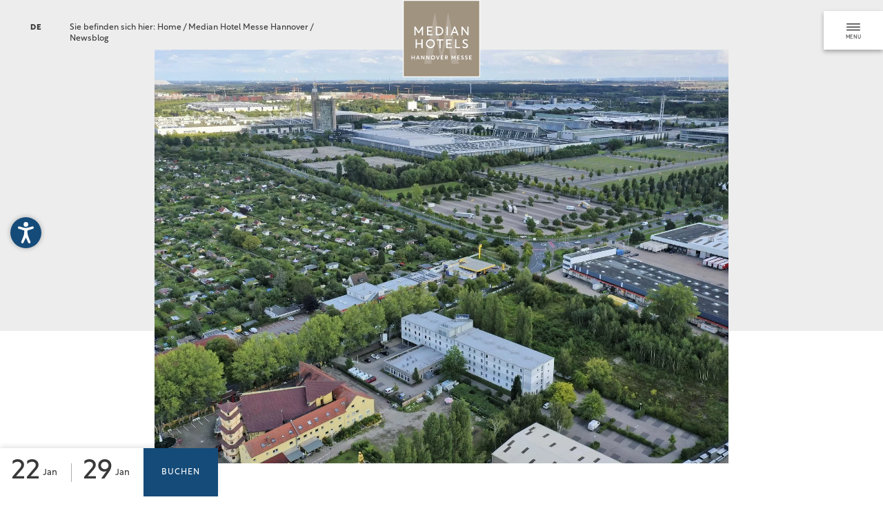

--- FILE ---
content_type: text/html; charset=utf-8
request_url: https://www.median-hotel.de/median-hotel-messe-hannover/newsblog/hinweis-zu-steuerlichen-veraenderungen-1
body_size: 40439
content:
<!DOCTYPE html>
<html lang="de">
<head>

<meta charset="utf-8">
<!-- 
	*** Made with ❤ by Brandnamic GmbH | Leading Hospitality Solutions ***
	            *** Visit us at https://www.brandnamic.com ***

	This website is powered by TYPO3 - inspiring people to share!
	TYPO3 is a free open source Content Management Framework initially created by Kasper Skaarhoj and licensed under GNU/GPL.
	TYPO3 is copyright 1998-2026 of Kasper Skaarhoj. Extensions are copyright of their respective owners.
	Information and contribution at https://typo3.org/
-->



<title>Hinweis zu steuerlichen Veränderungen</title>
<meta name="generator" content="TYPO3 CMS" />
<meta name="viewport" content="width=device-width, height=device-height, user-scalable=yes, initial-scale=1.0, minimum-scale=1, maximum-scale=5, viewport-fit=cover" />
<meta name="referrer" content="origin" />
<meta name="author" content="Median Hotels" />
<meta name="robots" content="index,follow" />
<meta property="og:title" content="Hinweis zu steuerlichen Veränderungen" />
<meta property="og:site_name" content="Median Hotels" />
<meta property="og:url" content="https://www.median-hotel.de/median-hotel-messe-hannover/newsblog/hinweis-zu-steuerlichen-veraenderungen-1" />
<meta property="og:type" content="website" />
<meta property="og:image" content="https://www.median-hotel.de/typo3conf/ext/bn_package/Resources/Public/Images/logo/Logo_generall.svg" />
<meta property="og:image:url" content="https://www.median-hotel.de/typo3conf/ext/bn_package/Resources/Public/Images/logo/Logo_generall.svg" />
<meta property="og:image:width" content="1280" />
<meta property="og:image:height" content="720" />
<meta property="og:image:type" content="image/jpeg" />
<meta name="twitter:site" content="@brandnamic" />
<meta name="twitter:site:id" content="291704177" />
<meta name="twitter:creator" content="@brandnamic" />
<meta name="twitter:creator:id" content="@brandnamic" />
<meta name="twitter:image" content="https://www.median-hotel.de/typo3conf/ext/bn_package/Resources/Public/Images/logo/Logo_generall.svg" />
<meta name="twitter:card" content="summary" />
<meta name="format-detection" content="telephone=no" />
<meta name="publisher" content="Brandnamic GmbH | Leading Hospitality Solutions" />
<meta name="bn:confirm-mail-path" content="https://www.median-hotel.de/danke/email-bestaetigung" />
<meta name="bn:site-root-path" content="https://www.median-hotel.de/" />
<meta property="fb:app_id" content="293365117869602" />
<meta property="fb:app_id:property" content="fb:app_id" />
<meta property="fb:pages" content="124097514309564" />
<meta property="fb:pages:property" content="fb:pages" />
<meta property="ia:markup_url" content="https://www.median-hotel.de/median-hotel-messe-hannover/newsblog/hinweis-zu-steuerlichen-veraenderungen-1" />
<meta property="ia:markup_url:property" content="ia:markup_url" />
<meta property="ia:markup_url_dev" content="https://www.median-hotel.de/median-hotel-messe-hannover/newsblog/hinweis-zu-steuerlichen-veraenderungen-1" />
<meta property="ia:markup_url_dev:property" content="ia:markup_url_dev" />
<meta property="ia:rules_url" content="https://www.median-hotel.de/median-hotel-messe-hannover/newsblog/hinweis-zu-steuerlichen-veraenderungen-1" />
<meta property="ia:rules_url:property" content="ia:rules_url" />
<meta property="ia:rules_url_dev" content="https://www.median-hotel.de/median-hotel-messe-hannover/newsblog/hinweis-zu-steuerlichen-veraenderungen-1" />
<meta property="ia:rules_url_dev:property" content="ia:rules_url_dev" />
<meta name="bn:lang-baseuri" content="https://www.median-hotel.de/" />

<!-- preconnect, preload, ... (remove them if not needed) -->
    <link href="https://cdn.bnamic.com" rel="preconnect" crossorigin>
    <link href="https://admin.ehotelier.it" rel="preconnect" crossorigin>

    <!-- insert generated icon paths here -->
    <link rel="apple-touch-icon" sizes="180x180" href="/apple-touch-icon.png">
    <link rel="icon" type="image/png" sizes="32x32" href="/favicon-32x32.png">
    <link rel="icon" type="image/png" sizes="16x16" href="/favicon-16x16.png">
    <link rel="manifest" href="/site.webmanifest">
    <link rel="mask-icon" href="/safari-pinned-tab.svg" color="#5bbad5">
    <meta name="msapplication-TileColor" content="#da532c">
    <meta name="theme-color" content="#ffffff">

    <!-- Facebook Domain Verification -->
    <meta name="facebook-domain-verification" content="52gahfnjvbe35mjkr5b3ljlx0sw6xv" />

 <link href="/fileadmin/_processed_/f/0/csm_DJI_0669_9142c8349e.jpg" as="image" rel="preload" media="(max-width: 480px)"> 
 <link href="/fileadmin/_processed_/f/0/csm_DJI_0669_9142c8349e.jpg" as="image" rel="preload" media="(min-width: 481px) and (max-width: 767px)"> 
 <link href="/fileadmin/_processed_/f/0/csm_DJI_0669_299a27ae51.jpg" as="image" rel="preload" media="(min-width: 768px) and (max-width: 1024px)"> 
 <link href="/fileadmin/_processed_/f/0/csm_DJI_0669_dfc5a50fd0.jpg" as="image" rel="preload" media="(min-width: 1025px) and (max-width: 1920px)"> 
 <link href="/fileadmin/_processed_/f/0/csm_DJI_0669_87d11e82aa.jpg" as="image" rel="preload" media="(min-width: 1921px)"> 

        <!-- e.g. preloads of fonts -->

        <!-- preloads of icons -->
        <link rel="preload" href="/typo3conf/ext/bn_package/Resources/Public/Icons/Icomoon/fonts/DNA.woff?tjc514" as="font" type="font/woff" crossorigin>
    
<link rel="canonical" href="https://www.median-hotel.de/median-hotel-messe-hannover/newsblog/hinweis-zu-steuerlichen-veraenderungen-1"/>

<script type="application/ld+json" id="ext-schema-jsonld">{"@context":"https://schema.org/","@graph":[{"@type":"WebPage","breadcrumb":{"@type":"BreadcrumbList","itemListElement":[{"@type":"ListItem","item":{"@type":"WebPage","@id":"https://www.median-hotel.de/median-hotel-messe-hannover"},"name":"Median Hotel Messe Hannover","position":"1"},{"@type":"ListItem","item":{"@type":"WebPage","@id":"https://www.median-hotel.de/median-hotel-messe-hannover/newsblog"},"name":"Newsblog","position":"2"}]}},{"@type":"Hotel","address":{"@type":"PostalAddress","postalCode":"30519"},"contactPoint":{"@type":"ContactPoint","availableLanguage":["de","en"],"contactType":"reservations","telephone":"+49 511 82003 0"},"description":"Ihr Median Hotel Hannover Messe ist der ideale Ort, um alle Facetten der Hauptstadt Niedersachsens zu entdecken. Wann sehen wir uns?","email":"info@medianhotel-messe.de","faxNumber":"+39 1234 567 891","geo":{"@type":"GeoCoordinates","latitude":"52.32753","longitude":"9.78952"},"image":"/typo3conf/ext/bn_package/Resources/Public/Images/logo/Logo_messe.svg","logo":"/typo3conf/ext/bn_package/Resources/Public/Images/logo/Logo_messe.svg","name":"Median Hotel Hannover Messe","priceRange":"€€€ - €€€€","sameAs":"https://www.facebook.com/medianhotelhannoverlehrte","telephone":"+49 511 82003 0","url":"https://www.median-hotel.de/median-hotel-messe-hannover/newsblog/hinweis-zu-steuerlichen-veraenderungen-1"},{"@type":"NewsArticle","datePublished":"2024-04-10","headline":"Hinweis zu steuerlichen Veränderungen","image":"https://www.median-hotel.de/fileadmin/files/Bilder/Messe/Hotel/DJI_0669.jpg","publisher":{"@type":"Organization","logo":{"@type":"ImageObject","url":"/typo3conf/ext/bn_package/Resources/Public/Images/logo/Logo_messe.svg"},"name":"Median Hotel Hannover Messe"}}]}</script>


<style media="screen" data-asset-id="Scss/presets">/*! modern-normalize v1.1.0 | MIT License | https://github.com/sindresorhus/modern-normalize */

/*
Document
========
*/

/**
Use a better box model (opinionated).
*/

*,
::before,
::after {
	box-sizing: border-box;
}

/**
Use a more readable tab size (opinionated).
*/

html {
	-moz-tab-size: 4;
	tab-size: 4;
}

/**
1. Correct the line height in all browsers.
2. Prevent adjustments of font size after orientation changes in iOS.
*/

html {
	line-height: 1.15; /* 1 */
	-webkit-text-size-adjust: 100%; /* 2 */
}

/*
Sections
========
*/

/**
Remove the margin in all browsers.
*/

body {
	margin: 0;
}

/**
Improve consistency of default fonts in all browsers. (https://github.com/sindresorhus/modern-normalize/issues/3)
*/

body {
	font-family:
		system-ui,
		-apple-system, /* Firefox supports this but not yet `system-ui` */
		'Segoe UI',
		Roboto,
		Helvetica,
		Arial,
		sans-serif,
		'Apple Color Emoji',
		'Segoe UI Emoji';
}

/*
Grouping content
================
*/

/**
1. Add the correct height in Firefox.
2. Correct the inheritance of border color in Firefox. (https://bugzilla.mozilla.org/show_bug.cgi?id=190655)
*/

hr {
	height: 0; /* 1 */
	color: inherit; /* 2 */
}

/*
Text-level semantics
====================
*/

/**
Add the correct text decoration in Chrome, Edge, and Safari.
*/

abbr[title] {
	text-decoration: underline dotted;
}

/**
Add the correct font weight in Edge and Safari.
*/

b,
strong {
	font-weight: bolder;
}

/**
1. Improve consistency of default fonts in all browsers. (https://github.com/sindresorhus/modern-normalize/issues/3)
2. Correct the odd 'em' font sizing in all browsers.
*/

code,
kbd,
samp,
pre {
	font-family:
		ui-monospace,
		SFMono-Regular,
		Consolas,
		'Liberation Mono',
		Menlo,
		monospace; /* 1 */
	font-size: 1em; /* 2 */
}

/**
Add the correct font size in all browsers.
*/

small {
	font-size: 80%;
}

/**
Prevent 'sub' and 'sup' elements from affecting the line height in all browsers.
*/

sub,
sup {
	font-size: 75%;
	line-height: 0;
	position: relative;
	vertical-align: baseline;
}

sub {
	bottom: -0.25em;
}

sup {
	top: -0.5em;
}

/*
Tabular data
============
*/

/**
1. Remove text indentation from table contents in Chrome and Safari. (https://bugs.chromium.org/p/chromium/issues/detail?id=999088, https://bugs.webkit.org/show_bug.cgi?id=201297)
2. Correct table border color inheritance in all Chrome and Safari. (https://bugs.chromium.org/p/chromium/issues/detail?id=935729, https://bugs.webkit.org/show_bug.cgi?id=195016)
*/

table {
	text-indent: 0; /* 1 */
	border-color: inherit; /* 2 */
}

/*
Forms
=====
*/

/**
1. Change the font styles in all browsers.
2. Remove the margin in Firefox and Safari.
*/

button,
input,
optgroup,
select,
textarea {
	font-family: inherit; /* 1 */
	font-size: 100%; /* 1 */
	line-height: 1.15; /* 1 */
	margin: 0; /* 2 */
}

/**
Remove the inheritance of text transform in Edge and Firefox.
1. Remove the inheritance of text transform in Firefox.
*/

button,
select { /* 1 */
	text-transform: none;
}

/**
Correct the inability to style clickable types in iOS and Safari.
*/

button,
[type='button'],
[type='reset'],
[type='submit'] {
	-webkit-appearance: button;
}

/**
Remove the inner border and padding in Firefox.
*/

::-moz-focus-inner {
	border-style: none;
	padding: 0;
}

/**
Restore the focus styles unset by the previous rule.
*/

:-moz-focusring {
	outline: 1px dotted ButtonText;
}

/**
Remove the additional ':invalid' styles in Firefox.
See: https://github.com/mozilla/gecko-dev/blob/2f9eacd9d3d995c937b4251a5557d95d494c9be1/layout/style/res/forms.css#L728-L737
*/

:-moz-ui-invalid {
	box-shadow: none;
}

/**
Remove the padding so developers are not caught out when they zero out 'fieldset' elements in all browsers.
*/

legend {
	padding: 0;
}

/**
Add the correct vertical alignment in Chrome and Firefox.
*/

progress {
	vertical-align: baseline;
}

/**
Correct the cursor style of increment and decrement buttons in Safari.
*/

::-webkit-inner-spin-button,
::-webkit-outer-spin-button {
	height: auto;
}

/**
1. Correct the odd appearance in Chrome and Safari.
2. Correct the outline style in Safari.
*/

[type='search'] {
	-webkit-appearance: textfield; /* 1 */
	outline-offset: -2px; /* 2 */
}

/**
Remove the inner padding in Chrome and Safari on macOS.
*/

::-webkit-search-decoration {
	-webkit-appearance: none;
}

/**
1. Correct the inability to style clickable types in iOS and Safari.
2. Change font properties to 'inherit' in Safari.
*/

::-webkit-file-upload-button {
	-webkit-appearance: button; /* 1 */
	font: inherit; /* 2 */
}

/*
Interactive
===========
*/

/*
Add the correct display in Chrome and Safari.
*/

summary {
	display: list-item;
}

html{color:#222;font-size:16px;line-height:1.4}::-moz-selection{background:#b3d4fc;text-shadow:none}::selection{background:#b3d4fc;text-shadow:none}hr{display:block;height:1px;border:0;border-top:1px solid #ccc;margin:1em 0;padding:0}audio,canvas,iframe,img,svg,video{vertical-align:middle}fieldset{border:0;margin:0;padding:0}textarea{resize:vertical}*,*:before,*:after{-moz-box-sizing:border-box;-webkit-box-sizing:border-box;box-sizing:border-box}*:before,*:after{position:static}.browserupgrade{margin:.2em 0;background:#ccc;color:#000;padding:.2em 0}*:focus{outline:0}main{display:block}body{min-height:100vh;scroll-behavior:smooth;text-rendering:optimizeSpeed}a{text-decoration:none;text-decoration-skip-ink:auto;color:inherit}a:visited,a:hover{color:inherit}img{display:block}input,button,textarea,select{font:inherit}body{font-weight:normal}h1,h2,h3,h4,h5,h6,p,ul,ol,figure,figcaption,blockquote,dl,dd{margin:0;padding:0;font-size:1em;font-weight:inherit}li{display:block}address{font-style:normal}.hidden{display:none !important;visibility:hidden !important}@media only screen and (min-width: 1025px){.desktophidden{display:none !important;visibility:hidden !important}}@media only screen and (max-width: 1024px){.mobilehidden{display:none !important;visibility:hidden !important}}@media only screen and (min-width: 768px)and (max-width: 1024px){.tablethidden{display:none !important;visibility:hidden !important}}@media only screen and (max-width: 767px){.phonehidden{display:none !important;visibility:hidden !important}}.visuallyhidden{border:0;clip:rect(0 0 0 0);clip-path:inset(50%);height:1px;margin:-1px;overflow:hidden;padding:0;position:absolute;width:1px;white-space:nowrap}.visuallyhidden.focusable:active,.visuallyhidden.focusable:focus{clip:auto;clip-path:none;height:auto;margin:0;overflow:visible;position:static;width:auto;white-space:inherit}.invisible{visibility:hidden}.clearfix:before,.clearfix:after{content:" ";display:table}.clearfix:after{clear:both}@media print{*,*:before,*:after{background:rgba(0,0,0,0) !important;color:#000 !important;box-shadow:none !important;text-shadow:none !important}a,a:visited{text-decoration:underline}a[href]:after{content:" (" attr(href) ")"}abbr[title]:after{content:" (" attr(title) ")"}a[href^="#"]:after,a[href^="javascript:"]:after{content:""}pre{white-space:pre-wrap !important}pre,blockquote{border:1px solid #999;page-break-inside:avoid}thead{display:table-header-group}tr,img{page-break-inside:avoid}p,h2,h3{orphans:3;widows:3}h2,h3{page-break-after:avoid}}.T3-rte-align--left{text-align:left !important}.T3-rte-align--center{text-align:center !important}.T3-rte-align--right{text-align:right !important}.T3-rte-align--justify{text-align:justify !important}
</style>
<style media="screen">
        @import url("https://use.typekit.net/rrh5khe.css");
    </style>
<style media="screen">@font-face {
  font-family: 'DNA';
  src:
    url('/typo3conf/ext/bn_package/Resources/Public/Icons/Icomoon/fonts/DNA.woff?tjc514') format('woff'),
    url('/typo3conf/ext/bn_package/Resources/Public/Icons/Icomoon/fonts/DNA.ttf?tjc514') format('truetype'),
    url('/typo3conf/ext/bn_package/Resources/Public/Icons/Icomoon/fonts/DNA.svg?tjc514#DNA') format('svg');
  font-weight: normal;
  font-style: normal;
  font-display: block;
}

[class^="DNA-icon--"], [class*=" DNA-icon--"] {
  /* use !important to prevent issues with browser extensions that change fonts */
  font-family: 'DNA' !important;
  speak: never;
  font-style: normal;
  font-weight: normal;
  font-variant: normal;
  text-transform: none;
  line-height: 1;

  /* Better Font Rendering =========== */
  -webkit-font-smoothing: antialiased;
  -moz-osx-font-smoothing: grayscale;
}

.DNA-icon--arrow-bottom-2:before {
  content: "\e900";
}
.DNA-icon--arrow-left:before {
  content: "\e901";
}
.DNA-icon--arrow-right:before {
  content: "\e902";
}
.DNA-icon--arrow-right-circle:before {
  content: "\e903";
}
.DNA-icon--arrow-top:before {
  content: "\e904";
}
.DNA-icon--car:before {
  content: "\e905";
}
.DNA-icon--close:before {
  content: "\e906";
}
.DNA-icon--facebook:before {
  content: "\e907";
}
.DNA-icon--questionmark:before {
  content: "\e908";
}
.DNA-icon--instagram:before {
  content: "\e909";
}
.DNA-icon--mail:before {
  content: "\e90a";
}
.DNA-icon--menu:before {
  content: "\e90b";
}
.DNA-icon--menu-mobil:before {
  content: "\e90c";
}
.DNA-icon--phone:before {
  content: "\e90d";
}
.DNA-icon--play:before {
  content: "\e90e";
}
.DNA-icon--seats-01:before {
  content: "\e90f";
}
.DNA-icon--seats-02:before {
  content: "\e910";
}
.DNA-icon--seats-03:before {
  content: "\e911";
}
.DNA-icon--seats-04:before {
  content: "\e912";
}
.DNA-icon--seats-05:before {
  content: "\e913";
}
.DNA-icon--360:before {
  content: "\e914";
}
.DNA-icon--quotes:before {
  content: "\e915";
}
.DNA-icon--arrow-button:before {
  content: "\e916";
}
.DNA-icon--arrow-bottom:before {
  content: "\e917";
}
</style>
<style id="css-variables" media="screen">
        :root {
        --clr-scheme: rgba(160, 147, 128,1);
        --clr-scheme-hover: rgba(128, 117, 101,1);
        --clr-scheme-only-value: 160, 147, 128;
        }
    </style>
<style media="screen" data-asset-id="Scss/vendors">.flatpickr-calendar{background:transparent;opacity:0;display:none;text-align:center;visibility:hidden;padding:0;-webkit-animation:none;animation:none;direction:ltr;border:0;font-size:14px;line-height:24px;border-radius:5px;position:absolute;width:307.875px;-webkit-box-sizing:border-box;box-sizing:border-box;-ms-touch-action:manipulation;touch-action:manipulation;background:#fff;-webkit-box-shadow:1px 0 0 #e6e6e6,-1px 0 0 #e6e6e6,0 1px 0 #e6e6e6,0 -1px 0 #e6e6e6,0 3px 13px rgba(0,0,0,0.08);box-shadow:1px 0 0 #e6e6e6,-1px 0 0 #e6e6e6,0 1px 0 #e6e6e6,0 -1px 0 #e6e6e6,0 3px 13px rgba(0,0,0,0.08)}.flatpickr-calendar.open,.flatpickr-calendar.inline{opacity:1;max-height:640px;visibility:visible}.flatpickr-calendar.open{display:inline-block;z-index:99999}.flatpickr-calendar.animate.open{-webkit-animation:fpFadeInDown 300ms cubic-bezier(.23,1,.32,1);animation:fpFadeInDown 300ms cubic-bezier(.23,1,.32,1)}.flatpickr-calendar.inline{display:block;position:relative;top:2px}.flatpickr-calendar.static{position:absolute;top:calc(100% + 2px)}.flatpickr-calendar.static.open{z-index:999;display:block}.flatpickr-calendar.multiMonth .flatpickr-days .dayContainer:nth-child(n+1) .flatpickr-day.inRange:nth-child(7n+7){-webkit-box-shadow:none !important;box-shadow:none !important}.flatpickr-calendar.multiMonth .flatpickr-days .dayContainer:nth-child(n+2) .flatpickr-day.inRange:nth-child(7n+1){-webkit-box-shadow:-2px 0 0 #e6e6e6,5px 0 0 #e6e6e6;box-shadow:-2px 0 0 #e6e6e6,5px 0 0 #e6e6e6}.flatpickr-calendar .hasWeeks .dayContainer,.flatpickr-calendar .hasTime .dayContainer{border-bottom:0;border-bottom-right-radius:0;border-bottom-left-radius:0}.flatpickr-calendar .hasWeeks .dayContainer{border-left:0}.flatpickr-calendar.hasTime .flatpickr-time{height:40px;border-top:1px solid #e6e6e6}.flatpickr-calendar.noCalendar.hasTime .flatpickr-time{height:auto}.flatpickr-calendar:before,.flatpickr-calendar:after{position:absolute;display:block;pointer-events:none;border:solid transparent;content:'';height:0;width:0;left:22px}.flatpickr-calendar.rightMost:before,.flatpickr-calendar.arrowRight:before,.flatpickr-calendar.rightMost:after,.flatpickr-calendar.arrowRight:after{left:auto;right:22px}.flatpickr-calendar.arrowCenter:before,.flatpickr-calendar.arrowCenter:after{left:50%;right:50%}.flatpickr-calendar:before{border-width:5px;margin:0 -5px}.flatpickr-calendar:after{border-width:4px;margin:0 -4px}.flatpickr-calendar.arrowTop:before,.flatpickr-calendar.arrowTop:after{bottom:100%}.flatpickr-calendar.arrowTop:before{border-bottom-color:#e6e6e6}.flatpickr-calendar.arrowTop:after{border-bottom-color:#fff}.flatpickr-calendar.arrowBottom:before,.flatpickr-calendar.arrowBottom:after{top:100%}.flatpickr-calendar.arrowBottom:before{border-top-color:#e6e6e6}.flatpickr-calendar.arrowBottom:after{border-top-color:#fff}.flatpickr-calendar:focus{outline:0}.flatpickr-wrapper{position:relative;display:inline-block}.flatpickr-months{display:-webkit-box;display:-webkit-flex;display:-ms-flexbox;display:flex}.flatpickr-months .flatpickr-month{background:transparent;color:rgba(0,0,0,0.9);fill:rgba(0,0,0,0.9);height:34px;line-height:1;text-align:center;position:relative;-webkit-user-select:none;-moz-user-select:none;-ms-user-select:none;user-select:none;overflow:hidden;-webkit-box-flex:1;-webkit-flex:1;-ms-flex:1;flex:1}.flatpickr-months .flatpickr-prev-month,.flatpickr-months .flatpickr-next-month{-webkit-user-select:none;-moz-user-select:none;-ms-user-select:none;user-select:none;text-decoration:none;cursor:pointer;position:absolute;top:0;height:34px;padding:10px;z-index:3;color:rgba(0,0,0,0.9);fill:rgba(0,0,0,0.9)}.flatpickr-months .flatpickr-prev-month.flatpickr-disabled,.flatpickr-months .flatpickr-next-month.flatpickr-disabled{display:none}.flatpickr-months .flatpickr-prev-month i,.flatpickr-months .flatpickr-next-month i{position:relative}.flatpickr-months .flatpickr-prev-month.flatpickr-prev-month,.flatpickr-months .flatpickr-next-month.flatpickr-prev-month{/*
      /*rtl:begin:ignore*/left:0/*
      /*rtl:end:ignore*/}/*
      /*rtl:begin:ignore*/
/*
      /*rtl:end:ignore*/
.flatpickr-months .flatpickr-prev-month.flatpickr-next-month,.flatpickr-months .flatpickr-next-month.flatpickr-next-month{/*
      /*rtl:begin:ignore*/right:0/*
      /*rtl:end:ignore*/}/*
      /*rtl:begin:ignore*/
/*
      /*rtl:end:ignore*/
.flatpickr-months .flatpickr-prev-month:hover,.flatpickr-months .flatpickr-next-month:hover{color:#959ea9}.flatpickr-months .flatpickr-prev-month:hover svg,.flatpickr-months .flatpickr-next-month:hover svg{fill:#f64747}.flatpickr-months .flatpickr-prev-month svg,.flatpickr-months .flatpickr-next-month svg{width:14px;height:14px}.flatpickr-months .flatpickr-prev-month svg path,.flatpickr-months .flatpickr-next-month svg path{-webkit-transition:fill .1s;transition:fill .1s;fill:inherit}.numInputWrapper{position:relative;height:auto}.numInputWrapper input,.numInputWrapper span{display:inline-block}.numInputWrapper input{width:100%}.numInputWrapper input::-ms-clear{display:none}.numInputWrapper input::-webkit-outer-spin-button,.numInputWrapper input::-webkit-inner-spin-button{margin:0;-webkit-appearance:none}.numInputWrapper span{position:absolute;right:0;width:14px;padding:0 4px 0 2px;height:50%;line-height:50%;opacity:0;cursor:pointer;border:1px solid rgba(57,57,57,0.15);-webkit-box-sizing:border-box;box-sizing:border-box}.numInputWrapper span:hover{background:rgba(0,0,0,0.1)}.numInputWrapper span:active{background:rgba(0,0,0,0.2)}.numInputWrapper span:after{display:block;content:"";position:absolute}.numInputWrapper span.arrowUp{top:0;border-bottom:0}.numInputWrapper span.arrowUp:after{border-left:4px solid transparent;border-right:4px solid transparent;border-bottom:4px solid rgba(57,57,57,0.6);top:26%}.numInputWrapper span.arrowDown{top:50%}.numInputWrapper span.arrowDown:after{border-left:4px solid transparent;border-right:4px solid transparent;border-top:4px solid rgba(57,57,57,0.6);top:40%}.numInputWrapper span svg{width:inherit;height:auto}.numInputWrapper span svg path{fill:rgba(0,0,0,0.5)}.numInputWrapper:hover{background:rgba(0,0,0,0.05)}.numInputWrapper:hover span{opacity:1}.flatpickr-current-month{font-size:135%;line-height:inherit;font-weight:300;color:inherit;position:absolute;width:75%;left:12.5%;padding:7.48px 0 0 0;line-height:1;height:34px;display:inline-block;text-align:center;-webkit-transform:translate3d(0,0,0);transform:translate3d(0,0,0)}.flatpickr-current-month span.cur-month{font-family:inherit;font-weight:700;color:inherit;display:inline-block;margin-left:.5ch;padding:0}.flatpickr-current-month span.cur-month:hover{background:rgba(0,0,0,0.05)}.flatpickr-current-month .numInputWrapper{width:6ch;width:7ch\0;display:inline-block}.flatpickr-current-month .numInputWrapper span.arrowUp:after{border-bottom-color:rgba(0,0,0,0.9)}.flatpickr-current-month .numInputWrapper span.arrowDown:after{border-top-color:rgba(0,0,0,0.9)}.flatpickr-current-month input.cur-year{background:transparent;-webkit-box-sizing:border-box;box-sizing:border-box;color:inherit;cursor:text;padding:0 0 0 .5ch;margin:0;display:inline-block;font-size:inherit;font-family:inherit;font-weight:300;line-height:inherit;height:auto;border:0;border-radius:0;vertical-align:initial;-webkit-appearance:textfield;-moz-appearance:textfield;appearance:textfield}.flatpickr-current-month input.cur-year:focus{outline:0}.flatpickr-current-month input.cur-year[disabled],.flatpickr-current-month input.cur-year[disabled]:hover{font-size:100%;color:rgba(0,0,0,0.5);background:transparent;pointer-events:none}.flatpickr-current-month .flatpickr-monthDropdown-months{appearance:menulist;background:transparent;border:none;border-radius:0;box-sizing:border-box;color:inherit;cursor:pointer;font-size:inherit;font-family:inherit;font-weight:300;height:auto;line-height:inherit;margin:-1px 0 0 0;outline:none;padding:0 0 0 .5ch;position:relative;vertical-align:initial;-webkit-box-sizing:border-box;-webkit-appearance:menulist;-moz-appearance:menulist;width:auto}.flatpickr-current-month .flatpickr-monthDropdown-months:focus,.flatpickr-current-month .flatpickr-monthDropdown-months:active{outline:none}.flatpickr-current-month .flatpickr-monthDropdown-months:hover{background:rgba(0,0,0,0.05)}.flatpickr-current-month .flatpickr-monthDropdown-months .flatpickr-monthDropdown-month{background-color:transparent;outline:none;padding:0}.flatpickr-weekdays{background:transparent;text-align:center;overflow:hidden;width:100%;display:-webkit-box;display:-webkit-flex;display:-ms-flexbox;display:flex;-webkit-box-align:center;-webkit-align-items:center;-ms-flex-align:center;align-items:center;height:28px}.flatpickr-weekdays .flatpickr-weekdaycontainer{display:-webkit-box;display:-webkit-flex;display:-ms-flexbox;display:flex;-webkit-box-flex:1;-webkit-flex:1;-ms-flex:1;flex:1}span.flatpickr-weekday{cursor:default;font-size:90%;background:transparent;color:rgba(0,0,0,0.54);line-height:1;margin:0;text-align:center;display:block;-webkit-box-flex:1;-webkit-flex:1;-ms-flex:1;flex:1;font-weight:bolder}.dayContainer,.flatpickr-weeks{padding:1px 0 0 0}.flatpickr-days{position:relative;overflow:hidden;display:-webkit-box;display:-webkit-flex;display:-ms-flexbox;display:flex;-webkit-box-align:start;-webkit-align-items:flex-start;-ms-flex-align:start;align-items:flex-start;width:307.875px}.flatpickr-days:focus{outline:0}.dayContainer{padding:0;outline:0;text-align:left;width:307.875px;min-width:307.875px;max-width:307.875px;-webkit-box-sizing:border-box;box-sizing:border-box;display:inline-block;display:-ms-flexbox;display:-webkit-box;display:-webkit-flex;display:flex;-webkit-flex-wrap:wrap;flex-wrap:wrap;-ms-flex-wrap:wrap;-ms-flex-pack:justify;-webkit-justify-content:space-around;justify-content:space-around;-webkit-transform:translate3d(0,0,0);transform:translate3d(0,0,0);opacity:1}.dayContainer + .dayContainer{-webkit-box-shadow:-1px 0 0 #e6e6e6;box-shadow:-1px 0 0 #e6e6e6}.flatpickr-day{background:none;border:1px solid transparent;border-radius:150px;-webkit-box-sizing:border-box;box-sizing:border-box;color:#393939;cursor:pointer;font-weight:400;width:14.2857143%;-webkit-flex-basis:14.2857143%;-ms-flex-preferred-size:14.2857143%;flex-basis:14.2857143%;max-width:39px;height:39px;line-height:39px;margin:0;display:inline-block;position:relative;-webkit-box-pack:center;-webkit-justify-content:center;-ms-flex-pack:center;justify-content:center;text-align:center}.flatpickr-day.inRange,.flatpickr-day.prevMonthDay.inRange,.flatpickr-day.nextMonthDay.inRange,.flatpickr-day.today.inRange,.flatpickr-day.prevMonthDay.today.inRange,.flatpickr-day.nextMonthDay.today.inRange,.flatpickr-day:hover,.flatpickr-day.prevMonthDay:hover,.flatpickr-day.nextMonthDay:hover,.flatpickr-day:focus,.flatpickr-day.prevMonthDay:focus,.flatpickr-day.nextMonthDay:focus{cursor:pointer;outline:0;background:#e6e6e6;border-color:#e6e6e6}.flatpickr-day.today{border-color:#959ea9}.flatpickr-day.today:hover,.flatpickr-day.today:focus{border-color:#959ea9;background:#959ea9;color:#fff}.flatpickr-day.selected,.flatpickr-day.startRange,.flatpickr-day.endRange,.flatpickr-day.selected.inRange,.flatpickr-day.startRange.inRange,.flatpickr-day.endRange.inRange,.flatpickr-day.selected:focus,.flatpickr-day.startRange:focus,.flatpickr-day.endRange:focus,.flatpickr-day.selected:hover,.flatpickr-day.startRange:hover,.flatpickr-day.endRange:hover,.flatpickr-day.selected.prevMonthDay,.flatpickr-day.startRange.prevMonthDay,.flatpickr-day.endRange.prevMonthDay,.flatpickr-day.selected.nextMonthDay,.flatpickr-day.startRange.nextMonthDay,.flatpickr-day.endRange.nextMonthDay{background:#569ff7;-webkit-box-shadow:none;box-shadow:none;color:#fff;border-color:#569ff7}.flatpickr-day.selected.startRange,.flatpickr-day.startRange.startRange,.flatpickr-day.endRange.startRange{border-radius:50px 0 0 50px}.flatpickr-day.selected.endRange,.flatpickr-day.startRange.endRange,.flatpickr-day.endRange.endRange{border-radius:0 50px 50px 0}.flatpickr-day.selected.startRange + .endRange:not(:nth-child(7n+1)),.flatpickr-day.startRange.startRange + .endRange:not(:nth-child(7n+1)),.flatpickr-day.endRange.startRange + .endRange:not(:nth-child(7n+1)){-webkit-box-shadow:-10px 0 0 #569ff7;box-shadow:-10px 0 0 #569ff7}.flatpickr-day.selected.startRange.endRange,.flatpickr-day.startRange.startRange.endRange,.flatpickr-day.endRange.startRange.endRange{border-radius:50px}.flatpickr-day.inRange{border-radius:0;-webkit-box-shadow:-5px 0 0 #e6e6e6,5px 0 0 #e6e6e6;box-shadow:-5px 0 0 #e6e6e6,5px 0 0 #e6e6e6}.flatpickr-day.flatpickr-disabled,.flatpickr-day.flatpickr-disabled:hover,.flatpickr-day.prevMonthDay,.flatpickr-day.nextMonthDay,.flatpickr-day.notAllowed,.flatpickr-day.notAllowed.prevMonthDay,.flatpickr-day.notAllowed.nextMonthDay{color:rgba(57,57,57,0.3);background:transparent;border-color:transparent;cursor:default}.flatpickr-day.flatpickr-disabled,.flatpickr-day.flatpickr-disabled:hover{cursor:not-allowed;color:rgba(57,57,57,0.1)}.flatpickr-day.week.selected{border-radius:0;-webkit-box-shadow:-5px 0 0 #569ff7,5px 0 0 #569ff7;box-shadow:-5px 0 0 #569ff7,5px 0 0 #569ff7}.flatpickr-day.hidden{visibility:hidden}.rangeMode .flatpickr-day{margin-top:1px}.flatpickr-weekwrapper{float:left}.flatpickr-weekwrapper .flatpickr-weeks{padding:0 12px;-webkit-box-shadow:1px 0 0 #e6e6e6;box-shadow:1px 0 0 #e6e6e6}.flatpickr-weekwrapper .flatpickr-weekday{float:none;width:100%;line-height:28px}.flatpickr-weekwrapper span.flatpickr-day,.flatpickr-weekwrapper span.flatpickr-day:hover{display:block;width:100%;max-width:none;color:rgba(57,57,57,0.3);background:transparent;cursor:default;border:none}.flatpickr-innerContainer{display:block;display:-webkit-box;display:-webkit-flex;display:-ms-flexbox;display:flex;-webkit-box-sizing:border-box;box-sizing:border-box;overflow:hidden}.flatpickr-rContainer{display:inline-block;padding:0;-webkit-box-sizing:border-box;box-sizing:border-box}.flatpickr-time{text-align:center;outline:0;display:block;height:0;line-height:40px;max-height:40px;-webkit-box-sizing:border-box;box-sizing:border-box;overflow:hidden;display:-webkit-box;display:-webkit-flex;display:-ms-flexbox;display:flex}.flatpickr-time:after{content:"";display:table;clear:both}.flatpickr-time .numInputWrapper{-webkit-box-flex:1;-webkit-flex:1;-ms-flex:1;flex:1;width:40%;height:40px;float:left}.flatpickr-time .numInputWrapper span.arrowUp:after{border-bottom-color:#393939}.flatpickr-time .numInputWrapper span.arrowDown:after{border-top-color:#393939}.flatpickr-time.hasSeconds .numInputWrapper{width:26%}.flatpickr-time.time24hr .numInputWrapper{width:49%}.flatpickr-time input{background:transparent;-webkit-box-shadow:none;box-shadow:none;border:0;border-radius:0;text-align:center;margin:0;padding:0;height:inherit;line-height:inherit;color:#393939;font-size:14px;position:relative;-webkit-box-sizing:border-box;box-sizing:border-box;-webkit-appearance:textfield;-moz-appearance:textfield;appearance:textfield}.flatpickr-time input.flatpickr-hour{font-weight:bold}.flatpickr-time input.flatpickr-minute,.flatpickr-time input.flatpickr-second{font-weight:400}.flatpickr-time input:focus{outline:0;border:0}.flatpickr-time .flatpickr-time-separator,.flatpickr-time .flatpickr-am-pm{height:inherit;float:left;line-height:inherit;color:#393939;font-weight:bold;width:2%;-webkit-user-select:none;-moz-user-select:none;-ms-user-select:none;user-select:none;-webkit-align-self:center;-ms-flex-item-align:center;align-self:center}.flatpickr-time .flatpickr-am-pm{outline:0;width:18%;cursor:pointer;text-align:center;font-weight:400}.flatpickr-time input:hover,.flatpickr-time .flatpickr-am-pm:hover,.flatpickr-time input:focus,.flatpickr-time .flatpickr-am-pm:focus{background:#eee}.flatpickr-input[readonly]{cursor:pointer}@-webkit-keyframes fpFadeInDown{from{opacity:0;-webkit-transform:translate3d(0,-20px,0);transform:translate3d(0,-20px,0)}to{opacity:1;-webkit-transform:translate3d(0,0,0);transform:translate3d(0,0,0)}}@keyframes fpFadeInDown{from{opacity:0;-webkit-transform:translate3d(0,-20px,0);transform:translate3d(0,-20px,0)}to{opacity:1;-webkit-transform:translate3d(0,0,0);transform:translate3d(0,0,0)}}
@font-face{font-family:"swiper-icons";src:url("data:application/font-woff;charset=utf-8;base64, [base64]//wADZ2x5ZgAAAywAAADMAAAD2MHtryVoZWFkAAABbAAAADAAAAA2E2+eoWhoZWEAAAGcAAAAHwAAACQC9gDzaG10eAAAAigAAAAZAAAArgJkABFsb2NhAAAC0AAAAFoAAABaFQAUGG1heHAAAAG8AAAAHwAAACAAcABAbmFtZQAAA/gAAAE5AAACXvFdBwlwb3N0AAAFNAAAAGIAAACE5s74hXjaY2BkYGAAYpf5Hu/j+W2+MnAzMYDAzaX6QjD6/4//Bxj5GA8AuRwMYGkAPywL13jaY2BkYGA88P8Agx4j+/8fQDYfA1AEBWgDAIB2BOoAeNpjYGRgYNBh4GdgYgABEMnIABJzYNADCQAACWgAsQB42mNgYfzCOIGBlYGB0YcxjYGBwR1Kf2WQZGhhYGBiYGVmgAFGBiQQkOaawtDAoMBQxXjg/wEGPcYDDA4wNUA2CCgwsAAAO4EL6gAAeNpj2M0gyAACqxgGNWBkZ2D4/wMA+xkDdgAAAHjaY2BgYGaAYBkGRgYQiAHyGMF8FgYHIM3DwMHABGQrMOgyWDLEM1T9/w8UBfEMgLzE////P/5//f/V/xv+r4eaAAeMbAxwIUYmIMHEgKYAYjUcsDAwsLKxc3BycfPw8jEQA/[base64]/uznmfPFBNODM2K7MTQ45YEAZqGP81AmGGcF3iPqOop0r1SPTaTbVkfUe4HXj97wYE+yNwWYxwWu4v1ugWHgo3S1XdZEVqWM7ET0cfnLGxWfkgR42o2PvWrDMBSFj/IHLaF0zKjRgdiVMwScNRAoWUoH78Y2icB/yIY09An6AH2Bdu/UB+yxopYshQiEvnvu0dURgDt8QeC8PDw7Fpji3fEA4z/PEJ6YOB5hKh4dj3EvXhxPqH/SKUY3rJ7srZ4FZnh1PMAtPhwP6fl2PMJMPDgeQ4rY8YT6Gzao0eAEA409DuggmTnFnOcSCiEiLMgxCiTI6Cq5DZUd3Qmp10vO0LaLTd2cjN4fOumlc7lUYbSQcZFkutRG7g6JKZKy0RmdLY680CDnEJ+UMkpFFe1RN7nxdVpXrC4aTtnaurOnYercZg2YVmLN/d/gczfEimrE/fs/bOuq29Zmn8tloORaXgZgGa78yO9/cnXm2BpaGvq25Dv9S4E9+5SIc9PqupJKhYFSSl47+Qcr1mYNAAAAeNptw0cKwkAAAMDZJA8Q7OUJvkLsPfZ6zFVERPy8qHh2YER+3i/BP83vIBLLySsoKimrqKqpa2hp6+jq6RsYGhmbmJqZSy0sraxtbO3sHRydnEMU4uR6yx7JJXveP7WrDycAAAAAAAH//wACeNpjYGRgYOABYhkgZgJCZgZNBkYGLQZtIJsFLMYAAAw3ALgAeNolizEKgDAQBCchRbC2sFER0YD6qVQiBCv/H9ezGI6Z5XBAw8CBK/m5iQQVauVbXLnOrMZv2oLdKFa8Pjuru2hJzGabmOSLzNMzvutpB3N42mNgZGBg4GKQYzBhYMxJLMlj4GBgAYow/P/PAJJhLM6sSoWKfWCAAwDAjgbRAAB42mNgYGBkAIIbCZo5IPrmUn0hGA0AO8EFTQAA") format("woff");font-weight:400;font-style:normal}:root{--swiper-theme-color: #007aff}.swiper{margin-left:auto;margin-right:auto;position:relative;overflow:hidden;list-style:none;padding:0;z-index:1}.swiper-vertical>.swiper-wrapper{flex-direction:column}.swiper-wrapper{position:relative;width:100%;height:100%;z-index:1;display:flex;transition-property:transform;box-sizing:content-box}.swiper-android .swiper-slide,.swiper-wrapper{transform:translate3d(0px, 0, 0)}.swiper-pointer-events{touch-action:pan-y}.swiper-pointer-events.swiper-vertical{touch-action:pan-x}.swiper-slide{flex-shrink:0;width:100%;height:100%;position:relative;transition-property:transform}.swiper-slide-invisible-blank{visibility:hidden}.swiper-autoheight,.swiper-autoheight .swiper-slide{height:auto}.swiper-autoheight .swiper-wrapper{align-items:flex-start;transition-property:transform,height}.swiper-backface-hidden .swiper-slide{transform:translateZ(0);backface-visibility:hidden}.swiper-3d,.swiper-3d.swiper-css-mode .swiper-wrapper{perspective:1200px}.swiper-3d .swiper-wrapper,.swiper-3d .swiper-slide,.swiper-3d .swiper-slide-shadow,.swiper-3d .swiper-slide-shadow-left,.swiper-3d .swiper-slide-shadow-right,.swiper-3d .swiper-slide-shadow-top,.swiper-3d .swiper-slide-shadow-bottom,.swiper-3d .swiper-cube-shadow{transform-style:preserve-3d}.swiper-3d .swiper-slide-shadow,.swiper-3d .swiper-slide-shadow-left,.swiper-3d .swiper-slide-shadow-right,.swiper-3d .swiper-slide-shadow-top,.swiper-3d .swiper-slide-shadow-bottom{position:absolute;left:0;top:0;width:100%;height:100%;pointer-events:none;z-index:10}.swiper-3d .swiper-slide-shadow{background:rgba(0,0,0,.15)}.swiper-3d .swiper-slide-shadow-left{background-image:linear-gradient(to left, rgba(0, 0, 0, 0.5), rgba(0, 0, 0, 0))}.swiper-3d .swiper-slide-shadow-right{background-image:linear-gradient(to right, rgba(0, 0, 0, 0.5), rgba(0, 0, 0, 0))}.swiper-3d .swiper-slide-shadow-top{background-image:linear-gradient(to top, rgba(0, 0, 0, 0.5), rgba(0, 0, 0, 0))}.swiper-3d .swiper-slide-shadow-bottom{background-image:linear-gradient(to bottom, rgba(0, 0, 0, 0.5), rgba(0, 0, 0, 0))}.swiper-css-mode>.swiper-wrapper{overflow:auto;scrollbar-width:none;-ms-overflow-style:none}.swiper-css-mode>.swiper-wrapper::-webkit-scrollbar{display:none}.swiper-css-mode>.swiper-wrapper>.swiper-slide{scroll-snap-align:start start}.swiper-horizontal.swiper-css-mode>.swiper-wrapper{scroll-snap-type:x mandatory}.swiper-vertical.swiper-css-mode>.swiper-wrapper{scroll-snap-type:y mandatory}.swiper-centered>.swiper-wrapper::before{content:"";flex-shrink:0;order:9999}.swiper-centered.swiper-horizontal>.swiper-wrapper>.swiper-slide:first-child{margin-inline-start:var(--swiper-centered-offset-before)}.swiper-centered.swiper-horizontal>.swiper-wrapper::before{height:100%;width:var(--swiper-centered-offset-after)}.swiper-centered.swiper-vertical>.swiper-wrapper>.swiper-slide:first-child{margin-block-start:var(--swiper-centered-offset-before)}.swiper-centered.swiper-vertical>.swiper-wrapper::before{width:100%;height:var(--swiper-centered-offset-after)}.swiper-centered>.swiper-wrapper>.swiper-slide{scroll-snap-align:center center}.swiper-fade.swiper-free-mode .swiper-slide{transition-timing-function:ease-out}.swiper-fade .swiper-slide{pointer-events:none;transition-property:opacity}.swiper-fade .swiper-slide .swiper-slide{pointer-events:none}.swiper-fade .swiper-slide-active,.swiper-fade .swiper-slide-active .swiper-slide-active{pointer-events:auto}@font-face{font-family:"lg";src:url("/typo3conf/ext/bn_package/Resources/Public/Icons/Lightgallery/lg.ttf?22t19m") format("truetype"),url("/typo3conf/ext/bn_package/Resources/Public/Icons/Lightgallery/lg.woff?22t19m") format("woff"),url("/typo3conf/ext/bn_package/Resources/Public/Icons/Lightgallery/lg.svg?22t19m#lg") format("svg");font-weight:normal;font-style:normal;font-display:block}.lg-icon{font-family:"lg" !important;speak:never;font-style:normal;font-weight:normal;font-variant:normal;text-transform:none;line-height:1;-webkit-font-smoothing:antialiased;-moz-osx-font-smoothing:grayscale}.lg-actions .lg-next,.lg-actions .lg-prev{background-color:rgba(0,0,0,.45);border-radius:2px;color:#999;cursor:pointer;display:block;font-size:22px;margin-top:-10px;padding:8px 10px 9px;position:absolute;top:50%;z-index:1080;outline:none;border:none;background-color:rgba(0,0,0,0)}.lg-actions .lg-next.disabled,.lg-actions .lg-prev.disabled{pointer-events:none;opacity:.5}.lg-actions .lg-next:hover,.lg-actions .lg-prev:hover{color:#fff}.lg-actions .lg-next{right:20px}.lg-actions .lg-next:before{content:""}.lg-actions .lg-prev{left:20px}.lg-actions .lg-prev:after{content:""}@-webkit-keyframes lg-right-end{0%{left:0}50%{left:-30px}100%{left:0}}@-moz-keyframes lg-right-end{0%{left:0}50%{left:-30px}100%{left:0}}@-ms-keyframes lg-right-end{0%{left:0}50%{left:-30px}100%{left:0}}@keyframes lg-right-end{0%{left:0}50%{left:-30px}100%{left:0}}@-webkit-keyframes lg-left-end{0%{left:0}50%{left:30px}100%{left:0}}@-moz-keyframes lg-left-end{0%{left:0}50%{left:30px}100%{left:0}}@-ms-keyframes lg-left-end{0%{left:0}50%{left:30px}100%{left:0}}@keyframes lg-left-end{0%{left:0}50%{left:30px}100%{left:0}}.lg-outer.lg-right-end .lg-object{-webkit-animation:lg-right-end .3s;-o-animation:lg-right-end .3s;animation:lg-right-end .3s;position:relative}.lg-outer.lg-left-end .lg-object{-webkit-animation:lg-left-end .3s;-o-animation:lg-left-end .3s;animation:lg-left-end .3s;position:relative}.lg-toolbar{z-index:1082;left:0;position:absolute;top:0;width:100%;background-color:rgba(0,0,0,.45)}.lg-toolbar .lg-icon{color:#999;cursor:pointer;float:right;font-size:24px;height:47px;line-height:27px;padding:10px 0;text-align:center;width:50px;text-decoration:none !important;outline:medium none;background:none;border:none;box-shadow:none;-webkit-transition:color .2s linear;-o-transition:color .2s linear;transition:color .2s linear}.lg-toolbar .lg-icon:hover{color:#fff}.lg-toolbar .lg-close:after{content:""}.lg-toolbar .lg-download:after{content:""}.lg-sub-html{background-color:rgba(0,0,0,.45);bottom:0;color:#eee;font-size:16px;left:0;padding:10px 40px;position:fixed;right:0;text-align:center;z-index:1080}.lg-sub-html h4{margin:0;font-size:13px;font-weight:bold}.lg-sub-html p{font-size:12px;margin:5px 0 0}#lg-counter{color:#999;display:inline-block;font-size:16px;padding-left:20px;padding-top:12px;vertical-align:middle}.lg-toolbar,.lg-prev,.lg-next{opacity:1;-webkit-transition:-webkit-transform .35s cubic-bezier(0, 0, 0.25, 1) 0s,opacity .35s cubic-bezier(0, 0, 0.25, 1) 0s,color .2s linear;-moz-transition:-moz-transform .35s cubic-bezier(0, 0, 0.25, 1) 0s,opacity .35s cubic-bezier(0, 0, 0.25, 1) 0s,color .2s linear;-o-transition:-o-transform .35s cubic-bezier(0, 0, 0.25, 1) 0s,opacity .35s cubic-bezier(0, 0, 0.25, 1) 0s,color .2s linear;transition:transform .35s cubic-bezier(0, 0, 0.25, 1) 0s,opacity .35s cubic-bezier(0, 0, 0.25, 1) 0s,color .2s linear}.lg-hide-items .lg-prev{opacity:0;-webkit-transform:translate3d(-10px, 0, 0);transform:translate3d(-10px, 0, 0)}.lg-hide-items .lg-next{opacity:0;-webkit-transform:translate3d(10px, 0, 0);transform:translate3d(10px, 0, 0)}.lg-hide-items .lg-toolbar{opacity:0;-webkit-transform:translate3d(0, -10px, 0);transform:translate3d(0, -10px, 0)}body:not(.lg-from-hash) .lg-outer.lg-start-zoom .lg-object{-webkit-transform:scale3d(0.5, 0.5, 0.5);transform:scale3d(0.5, 0.5, 0.5);opacity:0;-webkit-transition:-webkit-transform 250ms cubic-bezier(0, 0, 0.25, 1) 0s,opacity 250ms cubic-bezier(0, 0, 0.25, 1) !important;-moz-transition:-moz-transform 250ms cubic-bezier(0, 0, 0.25, 1) 0s,opacity 250ms cubic-bezier(0, 0, 0.25, 1) !important;-o-transition:-o-transform 250ms cubic-bezier(0, 0, 0.25, 1) 0s,opacity 250ms cubic-bezier(0, 0, 0.25, 1) !important;transition:transform 250ms cubic-bezier(0, 0, 0.25, 1) 0s,opacity 250ms cubic-bezier(0, 0, 0.25, 1) !important;-webkit-transform-origin:50% 50%;-moz-transform-origin:50% 50%;-ms-transform-origin:50% 50%;transform-origin:50% 50%}body:not(.lg-from-hash) .lg-outer.lg-start-zoom .lg-item.lg-complete .lg-object{-webkit-transform:scale3d(1, 1, 1);transform:scale3d(1, 1, 1);opacity:1}.lg-outer .lg-thumb-outer{background-color:#0d0a0a;bottom:0;position:absolute;width:100%;z-index:1080;max-height:350px;-webkit-transform:translate3d(0, 100%, 0);transform:translate3d(0, 100%, 0);-webkit-transition:-webkit-transform .25s cubic-bezier(0, 0, 0.25, 1) 0s;-moz-transition:-moz-transform .25s cubic-bezier(0, 0, 0.25, 1) 0s;-o-transition:-o-transform .25s cubic-bezier(0, 0, 0.25, 1) 0s;transition:transform .25s cubic-bezier(0, 0, 0.25, 1) 0s}.lg-outer .lg-thumb-outer.lg-grab .lg-thumb-item{cursor:-webkit-grab;cursor:-moz-grab;cursor:-o-grab;cursor:-ms-grab;cursor:grab}.lg-outer .lg-thumb-outer.lg-grabbing .lg-thumb-item{cursor:move;cursor:-webkit-grabbing;cursor:-moz-grabbing;cursor:-o-grabbing;cursor:-ms-grabbing;cursor:grabbing}.lg-outer .lg-thumb-outer.lg-dragging .lg-thumb{-webkit-transition-duration:0s !important;transition-duration:0s !important}.lg-outer.lg-thumb-open .lg-thumb-outer{-webkit-transform:translate3d(0, 0%, 0);transform:translate3d(0, 0%, 0)}.lg-outer .lg-thumb{padding:10px 0;height:100%;margin-bottom:-5px}.lg-outer .lg-thumb-item{border-radius:5px;cursor:pointer;float:left;overflow:hidden;height:100%;border:2px solid #fff;border-radius:4px;margin-bottom:5px}@media(min-width: 1025px){.lg-outer .lg-thumb-item{-webkit-transition:border-color .25s ease;-o-transition:border-color .25s ease;transition:border-color .25s ease}}.lg-outer .lg-thumb-item.active,.lg-outer .lg-thumb-item:hover{border-color:#a90707}.lg-outer .lg-thumb-item img{width:100%;height:100%;object-fit:cover}.lg-outer.lg-has-thumb .lg-item{padding-bottom:120px}.lg-outer.lg-can-toggle .lg-item{padding-bottom:0}.lg-outer.lg-pull-caption-up .lg-sub-html{-webkit-transition:bottom .25s ease;-o-transition:bottom .25s ease;transition:bottom .25s ease}.lg-outer.lg-pull-caption-up.lg-thumb-open .lg-sub-html{bottom:100px}.lg-outer .lg-toggle-thumb{background-color:#0d0a0a;border-radius:2px 2px 0 0;color:#999;cursor:pointer;font-size:24px;height:39px;line-height:27px;padding:5px 0;position:absolute;right:20px;text-align:center;top:-39px;width:50px;outline:medium none;border:none}.lg-outer .lg-toggle-thumb:after{content:""}.lg-outer .lg-toggle-thumb:hover{color:#fff}.lg-outer .lg-video-cont{display:inline-block;vertical-align:middle;max-width:1140px;max-height:100%;width:100%;padding:0 5px}.lg-outer .lg-video{width:100%;height:0;padding-bottom:56.25%;overflow:hidden;position:relative}.lg-outer .lg-video .lg-object{display:inline-block;position:absolute;top:0;left:0;width:100% !important;height:100% !important}.lg-outer .lg-video .lg-video-play{width:84px;height:59px;position:absolute;left:50%;top:50%;margin-left:-42px;margin-top:-30px;z-index:1080;cursor:pointer}.lg-outer .lg-has-vimeo .lg-video-play{background:url("/typo3conf/ext/bn_package/Resources/Public/Images/lightgallery/vimeo-play.png") no-repeat scroll 0 0 rgba(0,0,0,0)}.lg-outer .lg-has-vimeo:hover .lg-video-play{background:url("/typo3conf/ext/bn_package/Resources/Public/Images/lightgallery/vimeo-play.png") no-repeat scroll 0 -58px rgba(0,0,0,0)}.lg-outer .lg-has-html5 .lg-video-play{background:rgba(0,0,0,0) url("/typo3conf/ext/bn_package/Resources/Public/Images/lightgallery/video-play.png") no-repeat scroll 0 0;height:64px;margin-left:-32px;margin-top:-32px;width:64px;opacity:.8}.lg-outer .lg-has-html5:hover .lg-video-play{opacity:1}.lg-outer .lg-has-youtube .lg-video-play{background:url("/typo3conf/ext/bn_package/Resources/Public/Images/lightgallery/youtube-play.png") no-repeat scroll 0 0 rgba(0,0,0,0)}.lg-outer .lg-has-youtube:hover .lg-video-play{background:url("/typo3conf/ext/bn_package/Resources/Public/Images/lightgallery/youtube-play.png") no-repeat scroll 0 -60px rgba(0,0,0,0)}.lg-outer .lg-video-object{width:100% !important;height:100% !important;position:absolute;top:0;left:0}.lg-outer .lg-has-video .lg-video-object{visibility:hidden}.lg-outer .lg-has-video.lg-video-playing .lg-object,.lg-outer .lg-has-video.lg-video-playing .lg-video-play{display:none}.lg-outer .lg-has-video.lg-video-playing .lg-video-object{visibility:visible}.lg-progress-bar{background-color:#333;height:5px;left:0;position:absolute;top:0;width:100%;z-index:1083;opacity:0;-webkit-transition:opacity .08s ease 0s;-moz-transition:opacity .08s ease 0s;-o-transition:opacity .08s ease 0s;transition:opacity .08s ease 0s}.lg-progress-bar .lg-progress{background-color:#a90707;height:5px;width:0}.lg-progress-bar.lg-start .lg-progress{width:100%}.lg-show-autoplay .lg-progress-bar{opacity:1}.lg-autoplay-button:after{content:""}.lg-show-autoplay .lg-autoplay-button:after{content:""}.lg-outer.lg-css3.lg-zoom-dragging .lg-item.lg-complete.lg-zoomable .lg-img-wrap,.lg-outer.lg-css3.lg-zoom-dragging .lg-item.lg-complete.lg-zoomable .lg-image{-webkit-transition-duration:0s;transition-duration:0s}.lg-outer.lg-use-transition-for-zoom .lg-item.lg-complete.lg-zoomable .lg-img-wrap{-webkit-transition:-webkit-transform .3s cubic-bezier(0, 0, 0.25, 1) 0s;-moz-transition:-moz-transform .3s cubic-bezier(0, 0, 0.25, 1) 0s;-o-transition:-o-transform .3s cubic-bezier(0, 0, 0.25, 1) 0s;transition:transform .3s cubic-bezier(0, 0, 0.25, 1) 0s}.lg-outer.lg-use-left-for-zoom .lg-item.lg-complete.lg-zoomable .lg-img-wrap{-webkit-transition:left .3s cubic-bezier(0, 0, 0.25, 1) 0s,top .3s cubic-bezier(0, 0, 0.25, 1) 0s;-moz-transition:left .3s cubic-bezier(0, 0, 0.25, 1) 0s,top .3s cubic-bezier(0, 0, 0.25, 1) 0s;-o-transition:left .3s cubic-bezier(0, 0, 0.25, 1) 0s,top .3s cubic-bezier(0, 0, 0.25, 1) 0s;transition:left .3s cubic-bezier(0, 0, 0.25, 1) 0s,top .3s cubic-bezier(0, 0, 0.25, 1) 0s}.lg-outer .lg-item.lg-complete.lg-zoomable .lg-img-wrap{-webkit-transform:translate3d(0, 0, 0);transform:translate3d(0, 0, 0);-webkit-backface-visibility:hidden;-moz-backface-visibility:hidden;backface-visibility:hidden}.lg-outer .lg-item.lg-complete.lg-zoomable .lg-image{-webkit-transform:scale3d(1, 1, 1);transform:scale3d(1, 1, 1);-webkit-transition:-webkit-transform .3s cubic-bezier(0, 0, 0.25, 1) 0s,opacity .15s !important;-moz-transition:-moz-transform .3s cubic-bezier(0, 0, 0.25, 1) 0s,opacity .15s !important;-o-transition:-o-transform .3s cubic-bezier(0, 0, 0.25, 1) 0s,opacity .15s !important;transition:transform .3s cubic-bezier(0, 0, 0.25, 1) 0s,opacity .15s !important;-webkit-transform-origin:0 0;-moz-transform-origin:0 0;-ms-transform-origin:0 0;transform-origin:0 0;-webkit-backface-visibility:hidden;-moz-backface-visibility:hidden;backface-visibility:hidden}#lg-zoom-in:after{content:""}#lg-actual-size{font-size:20px}#lg-actual-size:after{content:""}#lg-zoom-out{opacity:.5;pointer-events:none}#lg-zoom-out:after{content:""}.lg-zoomed #lg-zoom-out{opacity:1;pointer-events:auto}.lg-outer .lg-pager-outer{bottom:60px;left:0;position:absolute;right:0;text-align:center;z-index:1080;height:10px}.lg-outer .lg-pager-outer.lg-pager-hover .lg-pager-cont{overflow:visible}.lg-outer .lg-pager-cont{cursor:pointer;display:inline-block;overflow:hidden;position:relative;vertical-align:top;margin:0 5px}.lg-outer .lg-pager-cont:hover .lg-pager-thumb-cont{opacity:1;-webkit-transform:translate3d(0, 0, 0);transform:translate3d(0, 0, 0)}.lg-outer .lg-pager-cont.lg-pager-active .lg-pager{box-shadow:0 0 0 2px #fff inset}.lg-outer .lg-pager-thumb-cont{background-color:#fff;color:#fff;bottom:100%;height:83px;left:0;margin-bottom:20px;margin-left:-60px;opacity:0;padding:5px;position:absolute;width:120px;border-radius:3px;-webkit-transition:opacity .15s ease 0s,-webkit-transform .15s ease 0s;-moz-transition:opacity .15s ease 0s,-moz-transform .15s ease 0s;-o-transition:opacity .15s ease 0s,-o-transform .15s ease 0s;transition:opacity .15s ease 0s,transform .15s ease 0s;-webkit-transform:translate3d(0, 5px, 0);transform:translate3d(0, 5px, 0)}.lg-outer .lg-pager-thumb-cont img{width:100%;height:100%}.lg-outer .lg-pager{background-color:rgba(255,255,255,.5);border-radius:50%;box-shadow:0 0 0 8px rgba(255,255,255,.7) inset;display:block;height:12px;-webkit-transition:box-shadow .3s ease 0s;-o-transition:box-shadow .3s ease 0s;transition:box-shadow .3s ease 0s;width:12px}.lg-outer .lg-pager:hover,.lg-outer .lg-pager:focus{box-shadow:0 0 0 8px #fff inset}.lg-outer .lg-caret{border-left:10px solid rgba(0,0,0,0);border-right:10px solid rgba(0,0,0,0);border-top:10px dashed;bottom:-10px;display:inline-block;height:0;left:50%;margin-left:-5px;position:absolute;vertical-align:middle;width:0}.lg-fullscreen:after{content:""}.lg-fullscreen-on .lg-fullscreen:after{content:""}.lg-outer #lg-dropdown-overlay{background-color:rgba(0,0,0,.25);bottom:0;cursor:default;left:0;position:fixed;right:0;top:0;z-index:1081;opacity:0;visibility:hidden;-webkit-transition:visibility 0s linear .18s,opacity .18s linear 0s;-o-transition:visibility 0s linear .18s,opacity .18s linear 0s;transition:visibility 0s linear .18s,opacity .18s linear 0s}.lg-outer.lg-dropdown-active .lg-dropdown,.lg-outer.lg-dropdown-active #lg-dropdown-overlay{-webkit-transition-delay:0s;transition-delay:0s;-moz-transform:translate3d(0, 0px, 0);-o-transform:translate3d(0, 0px, 0);-ms-transform:translate3d(0, 0px, 0);-webkit-transform:translate3d(0, 0px, 0);transform:translate3d(0, 0px, 0);opacity:1;visibility:visible}.lg-outer.lg-dropdown-active #lg-share{color:#fff}.lg-outer .lg-dropdown{background-color:#fff;border-radius:2px;font-size:14px;list-style-type:none;margin:0;padding:10px 0;position:absolute;right:0;text-align:left;top:50px;opacity:0;visibility:hidden;-moz-transform:translate3d(0, 5px, 0);-o-transform:translate3d(0, 5px, 0);-ms-transform:translate3d(0, 5px, 0);-webkit-transform:translate3d(0, 5px, 0);transform:translate3d(0, 5px, 0);-webkit-transition:-webkit-transform .18s linear 0s,visibility 0s linear .5s,opacity .18s linear 0s;-moz-transition:-moz-transform .18s linear 0s,visibility 0s linear .5s,opacity .18s linear 0s;-o-transition:-o-transform .18s linear 0s,visibility 0s linear .5s,opacity .18s linear 0s;transition:transform .18s linear 0s,visibility 0s linear .5s,opacity .18s linear 0s}.lg-outer .lg-dropdown:after{content:"";display:block;height:0;width:0;position:absolute;border:8px solid rgba(0,0,0,0);border-bottom-color:#fff;right:16px;top:-16px}.lg-outer .lg-dropdown>li:last-child{margin-bottom:0px}.lg-outer .lg-dropdown>li:hover a,.lg-outer .lg-dropdown>li:hover .lg-icon{color:#333}.lg-outer .lg-dropdown a{color:#333;display:block;white-space:pre;padding:4px 12px;font-family:"Open Sans","Helvetica Neue",Helvetica,Arial,sans-serif;font-size:12px}.lg-outer .lg-dropdown a:hover{background-color:rgba(0,0,0,.07)}.lg-outer .lg-dropdown .lg-dropdown-text{display:inline-block;line-height:1;margin-top:-3px;vertical-align:middle}.lg-outer .lg-dropdown .lg-icon{color:#333;display:inline-block;float:none;font-size:20px;height:auto;line-height:1;margin-right:8px;padding:0;vertical-align:middle;width:auto}.lg-outer #lg-share{position:relative}.lg-outer #lg-share:after{content:""}.lg-outer #lg-share-facebook .lg-icon{color:#3b5998}.lg-outer #lg-share-facebook .lg-icon:after{content:""}.lg-outer #lg-share-twitter .lg-icon{color:#00aced}.lg-outer #lg-share-twitter .lg-icon:after{content:""}.lg-outer #lg-share-googleplus .lg-icon{color:#dd4b39}.lg-outer #lg-share-googleplus .lg-icon:after{content:""}.lg-outer #lg-share-pinterest .lg-icon{color:#cb2027}.lg-outer #lg-share-pinterest .lg-icon:after{content:""}.lg-outer .lg-img-rotate{position:absolute;padding:0 5px;left:0;right:0;top:0;bottom:0;-webkit-transition:-webkit-transform .3s cubic-bezier(0.32, 0, 0.67, 0) 0s;-moz-transition:-moz-transform .3s cubic-bezier(0.32, 0, 0.67, 0) 0s;-o-transition:-o-transform .3s cubic-bezier(0.32, 0, 0.67, 0) 0s;transition:transform .3s cubic-bezier(0.32, 0, 0.67, 0) 0s}.lg-rotate-left:after{content:""}.lg-rotate-right:after{content:""}.lg-icon.lg-flip-hor,.lg-icon.lg-flip-ver{font-size:26px}.lg-flip-hor:after{content:""}.lg-flip-ver:after{content:""}.lg-group{*zoom:1}.lg-group:before,.lg-group:after{display:table;content:"";line-height:0}.lg-group:after{clear:both}.lg-outer{width:100%;height:100%;position:fixed;top:0;left:0;z-index:1050;opacity:0;outline:none;-webkit-transition:opacity .15s ease 0s;-o-transition:opacity .15s ease 0s;transition:opacity .15s ease 0s}.lg-outer *{-webkit-box-sizing:border-box;-moz-box-sizing:border-box;box-sizing:border-box}.lg-outer.lg-visible{opacity:1}.lg-outer.lg-css3 .lg-item.lg-prev-slide,.lg-outer.lg-css3 .lg-item.lg-next-slide,.lg-outer.lg-css3 .lg-item.lg-current{-webkit-transition-duration:inherit !important;transition-duration:inherit !important;-webkit-transition-timing-function:inherit !important;transition-timing-function:inherit !important}.lg-outer.lg-css3.lg-dragging .lg-item.lg-prev-slide,.lg-outer.lg-css3.lg-dragging .lg-item.lg-next-slide,.lg-outer.lg-css3.lg-dragging .lg-item.lg-current{-webkit-transition-duration:0s !important;transition-duration:0s !important;opacity:1}.lg-outer.lg-grab img.lg-object{cursor:-webkit-grab;cursor:-moz-grab;cursor:-o-grab;cursor:-ms-grab;cursor:grab}.lg-outer.lg-grabbing img.lg-object{cursor:move;cursor:-webkit-grabbing;cursor:-moz-grabbing;cursor:-o-grabbing;cursor:-ms-grabbing;cursor:grabbing}.lg-outer .lg{height:100%;width:100%;position:relative;overflow:hidden;margin-left:auto;margin-right:auto;max-width:100%;max-height:100%}.lg-outer .lg-inner{width:100%;height:100%;position:absolute;left:0;top:0;white-space:nowrap}.lg-outer .lg-item{background:url("/typo3conf/ext/bn_package/Resources/Public/Images/lightgallery/loading.gif") no-repeat scroll center center rgba(0,0,0,0);display:none !important}.lg-outer.lg-css3 .lg-prev-slide,.lg-outer.lg-css3 .lg-current,.lg-outer.lg-css3 .lg-next-slide{display:inline-block !important}.lg-outer.lg-css .lg-current{display:inline-block !important}.lg-outer .lg-item,.lg-outer .lg-img-wrap{display:inline-block;text-align:center;position:absolute;width:100%;height:100%}.lg-outer .lg-item:before,.lg-outer .lg-img-wrap:before{content:"";display:inline-block;height:50%;width:1px;margin-right:-1px}.lg-outer .lg-img-wrap{position:absolute;padding:0 5px;left:0;right:0;top:0;bottom:0}.lg-outer .lg-item.lg-complete{background-image:none}.lg-outer .lg-item.lg-current{z-index:1060}.lg-outer .lg-image{display:inline-block;vertical-align:middle;max-width:100%;max-height:100%;width:auto !important;height:auto !important}.lg-outer.lg-show-after-load .lg-item .lg-object,.lg-outer.lg-show-after-load .lg-item .lg-video-play{opacity:0;-webkit-transition:opacity .15s ease 0s;-o-transition:opacity .15s ease 0s;transition:opacity .15s ease 0s}.lg-outer.lg-show-after-load .lg-item.lg-complete .lg-object,.lg-outer.lg-show-after-load .lg-item.lg-complete .lg-video-play{opacity:1}.lg-outer .lg-empty-html{display:none}.lg-outer.lg-hide-download #lg-download{display:none}.lg-backdrop{position:fixed;top:0;left:0;right:0;bottom:0;z-index:1040;background-color:#000;opacity:0;-webkit-transition:opacity .15s ease 0s;-o-transition:opacity .15s ease 0s;transition:opacity .15s ease 0s}.lg-backdrop.in{opacity:1}.lg-css3.lg-no-trans .lg-prev-slide,.lg-css3.lg-no-trans .lg-next-slide,.lg-css3.lg-no-trans .lg-current{-webkit-transition:none 0s ease 0s !important;-moz-transition:none 0s ease 0s !important;-o-transition:none 0s ease 0s !important;transition:none 0s ease 0s !important}.lg-css3.lg-use-css3 .lg-item{-webkit-backface-visibility:hidden;-moz-backface-visibility:hidden;backface-visibility:hidden}.lg-css3.lg-use-left .lg-item{-webkit-backface-visibility:hidden;-moz-backface-visibility:hidden;backface-visibility:hidden}.lg-css3.lg-fade .lg-item{opacity:0}.lg-css3.lg-fade .lg-item.lg-current{opacity:1}.lg-css3.lg-fade .lg-item.lg-prev-slide,.lg-css3.lg-fade .lg-item.lg-next-slide,.lg-css3.lg-fade .lg-item.lg-current{-webkit-transition:opacity .1s ease 0s;-moz-transition:opacity .1s ease 0s;-o-transition:opacity .1s ease 0s;transition:opacity .1s ease 0s}.lg-css3.lg-slide.lg-use-css3 .lg-item{opacity:0}.lg-css3.lg-slide.lg-use-css3 .lg-item.lg-prev-slide{-webkit-transform:translate3d(-100%, 0, 0);transform:translate3d(-100%, 0, 0)}.lg-css3.lg-slide.lg-use-css3 .lg-item.lg-next-slide{-webkit-transform:translate3d(100%, 0, 0);transform:translate3d(100%, 0, 0)}.lg-css3.lg-slide.lg-use-css3 .lg-item.lg-current{-webkit-transform:translate3d(0, 0, 0);transform:translate3d(0, 0, 0);opacity:1}.lg-css3.lg-slide.lg-use-css3 .lg-item.lg-prev-slide,.lg-css3.lg-slide.lg-use-css3 .lg-item.lg-next-slide,.lg-css3.lg-slide.lg-use-css3 .lg-item.lg-current{-webkit-transition:-webkit-transform 1s cubic-bezier(0, 0, 0.25, 1) 0s,opacity .1s ease 0s;-moz-transition:-moz-transform 1s cubic-bezier(0, 0, 0.25, 1) 0s,opacity .1s ease 0s;-o-transition:-o-transform 1s cubic-bezier(0, 0, 0.25, 1) 0s,opacity .1s ease 0s;transition:transform 1s cubic-bezier(0, 0, 0.25, 1) 0s,opacity .1s ease 0s}.lg-css3.lg-slide.lg-use-left .lg-item{opacity:0;position:absolute;left:0}.lg-css3.lg-slide.lg-use-left .lg-item.lg-prev-slide{left:-100%}.lg-css3.lg-slide.lg-use-left .lg-item.lg-next-slide{left:100%}.lg-css3.lg-slide.lg-use-left .lg-item.lg-current{left:0;opacity:1}.lg-css3.lg-slide.lg-use-left .lg-item.lg-prev-slide,.lg-css3.lg-slide.lg-use-left .lg-item.lg-next-slide,.lg-css3.lg-slide.lg-use-left .lg-item.lg-current{-webkit-transition:left 1s cubic-bezier(0, 0, 0.25, 1) 0s,opacity .1s ease 0s;-moz-transition:left 1s cubic-bezier(0, 0, 0.25, 1) 0s,opacity .1s ease 0s;-o-transition:left 1s cubic-bezier(0, 0, 0.25, 1) 0s,opacity .1s ease 0s;transition:left 1s cubic-bezier(0, 0, 0.25, 1) 0s,opacity .1s ease 0s}
</style>
<style media="screen" data-asset-id="Globals/Main">@media(max-width: 1024px){body .ds-widget.ds-button.ds-button--logo.ds-widget--visible{bottom:6em}}@keyframes loader-spinning{0%{transform:rotate(0deg)}100%{transform:rotate(360deg)}}@keyframes loader-blink{0%{opacity:0}50%{opacity:1}100%{opacity:0}}@keyframes visibility-move-in{0%{transform:translateX(calc(100% + 10em))}100%{transform:translateX(0)}}::-moz-selection{background:#000;color:#fff}::selection{background:#000;color:#fff}html{scrollbar-color:var(--clr-scheme) #c5c6c6;scrollbar-width:auto}::-webkit-scrollbar{height:1em;width:1em}::-webkit-scrollbar-track{background-color:#c5c6c6}::-webkit-scrollbar-thumb{background-color:var(--clr-scheme)}::-webkit-scrollbar-button{display:none}body *{scrollbar-width:thin}body *::-webkit-scrollbar{height:.5em;width:.5em}body{padding-left:env(safe-area-inset-left);padding-right:env(safe-area-inset-right)}body{background-color:#fff;color:#393939;font-family:Rustica,sans-serif;font-size:68.8%;font-weight:500;line-height:1.4}body.JS-no-scroll{height:100%;overflow:hidden}@media(max-width: 1920px){body{font-size:62.5%}}@media(max-width: 1600px){body{font-size:56.3%}}@media(max-width: 1366px){body{font-size:50%}}@media(max-width: 1024px){body{font-size:62.5%}}@media(max-width: 767px){body{font-size:62.5%}}@media(max-width: 480px){body{font-size:62.5%}}@media(max-width: 350px){body{font-size:56.3%}}button,input,optgroup,select,textarea{font-family:inherit;font-weight:500}hr{border-color:#393939}b,strong,th{font-weight:700}.branDNAmic .JS-anonymous-link{cursor:pointer;display:inline}.branDNAmic .JS-block-touch *{pointer-events:none}.branDNAmic .JS-slider-arrows[data-active="0"],.branDNAmic .JS-slider-arrows__arrow[data-active="0"],.branDNAmic .JS-slider-nav[data-active="0"],.branDNAmic .JS-slider-pagination[data-active="0"]{display:none !important}.branDNAmic .swiper-wrapper{flex-wrap:nowrap !important}.branDNAmic .swiper-slide{height:auto}.branDNAmic .DNA-icon{display:block}.branDNAmic .DNA-no-result{color:var(--clr-scheme);font-style:italic;text-align:center;letter-spacing:.2px}.branDNAmic .DNA-no-result>*{font-size:1.6em}.branDNAmic .DNA-loader{color:var(--clr-scheme);text-align:center}.branDNAmic .DNA-loader__symbol{display:inline-block;height:3em;margin-bottom:.5em;width:3em}.branDNAmic .DNA-loader__symbol:before{animation:loader-spinning 1.2s linear infinite;border-color:var(--clr-scheme) rgba(0,0,0,0) var(--clr-scheme) rgba(0,0,0,0);border-radius:50%;border-style:solid;border-width:.3em;content:"";display:block;height:100%;margin:1px;width:100%}.branDNAmic .DNA-loader__text{font-size:1.4em}.branDNAmic .DNA-scroller{background:rgba(0,0,0,0);height:.5em;left:0;position:fixed;top:0;width:100%;z-index:100}.branDNAmic .DNA-scroller__bar{background:var(--clr-scheme);height:100%;width:0}.branDNAmic .DNA-module[data-space-bottom=large]{margin-bottom:20em}.branDNAmic .DNA-module[data-space-bottom=medium]{margin-bottom:14em}.branDNAmic .DNA-module[data-space-bottom=small]{margin-bottom:8em}@media(max-width: 1024px){.branDNAmic .DNA-module[data-space-bottom=large]{margin-bottom:10em}.branDNAmic .DNA-module[data-space-bottom=medium]{margin-bottom:6em}.branDNAmic .DNA-module[data-space-bottom=small]{margin-bottom:4em}}@media(max-width: 767px){.branDNAmic .DNA-module[data-space-bottom=large]{margin-bottom:8em}.branDNAmic .DNA-module[data-space-bottom=medium]{margin-bottom:5em}.branDNAmic .DNA-module[data-space-bottom=small]{margin-bottom:2.5em}}.branDNAmic *[data-wrap-width=x-large]{margin-left:auto;margin-right:auto;padding-left:13em;padding-right:13em;max-width:calc(192em + 13em + 13em)}@media(max-width: 1024px){.branDNAmic *[data-wrap-width=x-large]{padding-left:8em;padding-right:8em;max-width:calc(192em + 8em + 8em)}}@media(max-width: 767px){.branDNAmic *[data-wrap-width=x-large]{padding-left:3.5em;padding-right:3.5em;max-width:calc(192em + 3.5em + 3.5em)}}.branDNAmic *[data-wrap-width=x-large][data-wrap-padding=none]{margin-left:auto;margin-right:auto;padding-left:0em;padding-right:0em;max-width:calc(192em + 0em + 0em)}@media(max-width: 1024px){.branDNAmic *[data-wrap-width=x-large][data-wrap-padding=none]{padding-left:0em;padding-right:0em;max-width:calc(192em + 0em + 0em)}}@media(max-width: 767px){.branDNAmic *[data-wrap-width=x-large][data-wrap-padding=none]{padding-left:0em;padding-right:0em;max-width:calc(192em + 0em + 0em)}}.branDNAmic *[data-wrap-width=large]{margin-left:auto;margin-right:auto;padding-left:13em;padding-right:13em;max-width:calc(136.5em + 13em + 13em)}@media(max-width: 1024px){.branDNAmic *[data-wrap-width=large]{padding-left:8em;padding-right:8em;max-width:calc(136.5em + 8em + 8em)}}@media(max-width: 767px){.branDNAmic *[data-wrap-width=large]{padding-left:3.5em;padding-right:3.5em;max-width:calc(136.5em + 3.5em + 3.5em)}}.branDNAmic *[data-wrap-width=large][data-wrap-padding=none]{margin-left:auto;margin-right:auto;padding-left:0em;padding-right:0em;max-width:calc(136.5em + 0em + 0em)}@media(max-width: 1024px){.branDNAmic *[data-wrap-width=large][data-wrap-padding=none]{padding-left:0em;padding-right:0em;max-width:calc(136.5em + 0em + 0em)}}@media(max-width: 767px){.branDNAmic *[data-wrap-width=large][data-wrap-padding=none]{padding-left:0em;padding-right:0em;max-width:calc(136.5em + 0em + 0em)}}.branDNAmic *[data-wrap-width=medium]{margin-left:auto;margin-right:auto;padding-left:13em;padding-right:13em;max-width:calc(108.5em + 13em + 13em)}@media(max-width: 1024px){.branDNAmic *[data-wrap-width=medium]{padding-left:8em;padding-right:8em;max-width:calc(108.5em + 8em + 8em)}}@media(max-width: 767px){.branDNAmic *[data-wrap-width=medium]{padding-left:3.5em;padding-right:3.5em;max-width:calc(108.5em + 3.5em + 3.5em)}}.branDNAmic *[data-wrap-width=medium][data-wrap-padding=none]{margin-left:auto;margin-right:auto;padding-left:0em;padding-right:0em;max-width:calc(108.5em + 0em + 0em)}@media(max-width: 1024px){.branDNAmic *[data-wrap-width=medium][data-wrap-padding=none]{padding-left:0em;padding-right:0em;max-width:calc(108.5em + 0em + 0em)}}@media(max-width: 767px){.branDNAmic *[data-wrap-width=medium][data-wrap-padding=none]{padding-left:0em;padding-right:0em;max-width:calc(108.5em + 0em + 0em)}}.branDNAmic *[data-wrap-width=small]{margin-left:auto;margin-right:auto;padding-left:13em;padding-right:13em;max-width:calc(85em + 13em + 13em)}@media(max-width: 1024px){.branDNAmic *[data-wrap-width=small]{padding-left:8em;padding-right:8em;max-width:calc(85em + 8em + 8em)}}@media(max-width: 767px){.branDNAmic *[data-wrap-width=small]{padding-left:3.5em;padding-right:3.5em;max-width:calc(85em + 3.5em + 3.5em)}}.branDNAmic *[data-wrap-width=small][data-wrap-padding=none]{margin-left:auto;margin-right:auto;padding-left:0em;padding-right:0em;max-width:calc(85em + 0em + 0em)}@media(max-width: 1024px){.branDNAmic *[data-wrap-width=small][data-wrap-padding=none]{padding-left:0em;padding-right:0em;max-width:calc(85em + 0em + 0em)}}@media(max-width: 767px){.branDNAmic *[data-wrap-width=small][data-wrap-padding=none]{padding-left:0em;padding-right:0em;max-width:calc(85em + 0em + 0em)}}.branDNAmic .DNA-image{display:block;height:auto;width:100%}.branDNAmic .DNA-overline>*{font-size:1.8em}@media(max-width: 1024px){.branDNAmic .DNA-overline>*{font-size:1.6em}}@media(max-width: 767px){.branDNAmic .DNA-overline>*{font-size:1.4em}}.branDNAmic .DNA-headlines>*:not(:only-child):nth-child(1){letter-spacing:4.8px;text-transform:uppercase}.branDNAmic .DNA-headlines>*:not(:only-child):nth-child(1)>*{font-size:3.2em}@media(max-width: 1024px){.branDNAmic .DNA-headlines>*:not(:only-child):nth-child(1)>*{font-size:2em}}@media(max-width: 767px){.branDNAmic .DNA-headlines>*:not(:only-child):nth-child(1)>*{font-size:2em}}@media(max-width: 1024px){.branDNAmic .DNA-headlines>*:not(:only-child):nth-child(1){letter-spacing:3px}}.branDNAmic .DNA-headlines>*:not(:only-child):nth-child(2){letter-spacing:2px;text-transform:uppercase;margin-top:1em}.branDNAmic .DNA-headlines>*:not(:only-child):nth-child(2)>*{font-size:2em}@media(max-width: 1024px){.branDNAmic .DNA-headlines>*:not(:only-child):nth-child(2)>*{font-size:1.6em}}@media(max-width: 767px){.branDNAmic .DNA-headlines>*:not(:only-child):nth-child(2)>*{font-size:1.6em}}@media(max-width: 1024px){.branDNAmic .DNA-headlines>*:not(:only-child):nth-child(2){letter-spacing:1.6px}}.branDNAmic .DNA-headlines>*:only-child{letter-spacing:4.8px;text-transform:uppercase}.branDNAmic .DNA-headlines>*:only-child>*{font-size:3.2em}@media(max-width: 1024px){.branDNAmic .DNA-headlines>*:only-child>*{font-size:2em}}@media(max-width: 767px){.branDNAmic .DNA-headlines>*:only-child>*{font-size:2em}}@media(max-width: 1024px){.branDNAmic .DNA-headlines>*:only-child{letter-spacing:3px}}.branDNAmic .DNA-headlines>*:only-child:not(h1){letter-spacing:2px;text-transform:uppercase}.branDNAmic .DNA-headlines>*:only-child:not(h1)>*{font-size:2em}@media(max-width: 1024px){.branDNAmic .DNA-headlines>*:only-child:not(h1)>*{font-size:1.6em}}@media(max-width: 767px){.branDNAmic .DNA-headlines>*:only-child:not(h1)>*{font-size:1.6em}}@media(max-width: 1024px){.branDNAmic .DNA-headlines>*:only-child:not(h1){letter-spacing:1.6px}}.branDNAmic .DNA-headlines-rotated{letter-spacing:4.8px;text-transform:uppercase;color:var(--clr-scheme);position:absolute;left:0}.branDNAmic .DNA-headlines-rotated>*{font-size:2.8em}@media(max-width: 1024px){.branDNAmic .DNA-headlines-rotated>*{font-size:1.6em}}@media(max-width: 767px){.branDNAmic .DNA-headlines-rotated>*{font-size:1.6em}}@media(max-width: 1024px){.branDNAmic .DNA-headlines-rotated{letter-spacing:3px}}.branDNAmic .DNA-headlines-rotated .DNA-module__headline-rotated__main{padding-top:.3571428571em;transform-origin:top left;position:absolute;transform:rotate(-90deg) translateX(-100%);width:max-content}@media(max-width: 1024px){.branDNAmic .DNA-headlines-rotated .DNA-module__headline-rotated__main{padding-top:1.25em}}@media(max-width: 767px){.branDNAmic .DNA-headlines-rotated{position:relative;margin-bottom:1.5em}.branDNAmic .DNA-headlines-rotated .DNA-module__headline-rotated__main{transform:none;text-align:center;position:relative;padding:0 1.875em;width:100%}}.branDNAmic .DNA-rte[data-cropped="1"]>*[data-name=content]:after{background:linear-gradient(to top, #FFFFFF, rgba(255, 255, 255, 0))}.branDNAmic .DNA-rte[data-cropped="1"]>*[data-name=trigger]{color:#393939}.branDNAmic .DNA-rte>*[data-name=content]>*{font-size:1.6em}@media(max-width: 1024px){.branDNAmic .DNA-rte>*[data-name=content]>*{font-size:1.5em}}@media(max-width: 767px){.branDNAmic .DNA-rte>*[data-name=content]>*{font-size:1.5em}}.branDNAmic .DNA-rte>*[data-name=content]>*{line-height:1.7;margin-top:1em;margin-bottom:1em}.branDNAmic .DNA-rte>*[data-name=content]>*:first-child{margin-top:0 !important}.branDNAmic .DNA-rte>*[data-name=content]>*:last-child{margin-bottom:0 !important}.branDNAmic .DNA-rte>*[data-name=content]>*.DNA-table{margin-top:2.5em;margin-bottom:2.5em}.branDNAmic .DNA-rte>*[data-name=content] a{color:var(--clr-scheme);text-decoration:none}.branDNAmic .DNA-rte>*[data-name=content] a:hover{text-decoration:underline}.branDNAmic .DNA-rte>*[data-name=content] ol,.branDNAmic .DNA-rte>*[data-name=content] ul{padding-left:1.5em}.branDNAmic .DNA-rte>*[data-name=content] ol li,.branDNAmic .DNA-rte>*[data-name=content] ul li{display:list-item}.branDNAmic .DNA-rte>*[data-name=trigger]{display:none}.branDNAmic .DNA-rte[data-cropped="1"]>*[data-name=content]{height:25em;overflow:hidden;position:relative}.branDNAmic .DNA-rte[data-cropped="1"]>*[data-name=content]:after{bottom:0;content:"";display:block;height:10em;left:0;pointer-events:none;position:absolute;width:100%}.branDNAmic .DNA-rte[data-cropped="1"]>*[data-name=trigger]{margin-top:1em;cursor:pointer;display:block}.branDNAmic .DNA-rte[data-cropped="1"]>*[data-name=trigger]>*{font-size:1.3em}.branDNAmic .DNA-rte--large[data-cropped="1"]>*[data-name=content]:after{background:linear-gradient(to top, #FFFFFF, rgba(255, 255, 255, 0))}.branDNAmic .DNA-rte--large[data-cropped="1"]>*[data-name=trigger]{color:#393939}.branDNAmic .DNA-rte--large>*[data-name=content]>*{font-size:2.6em}@media(max-width: 1024px){.branDNAmic .DNA-rte--large>*[data-name=content]>*{font-size:2em}}@media(max-width: 767px){.branDNAmic .DNA-rte--large>*[data-name=content]>*{font-size:2em}}.branDNAmic .DNA-rte--large>*[data-name=content]>*{line-height:1.7;margin-top:1em;margin-bottom:1em}.branDNAmic .DNA-rte--large>*[data-name=content]>*:first-child{margin-top:0 !important}.branDNAmic .DNA-rte--large>*[data-name=content]>*:last-child{margin-bottom:0 !important}.branDNAmic .DNA-rte--large>*[data-name=content]>*.DNA-table{margin-top:2.5em;margin-bottom:2.5em}.branDNAmic .DNA-rte--large>*[data-name=content] a{color:var(--clr-scheme);text-decoration:none}.branDNAmic .DNA-rte--large>*[data-name=content] a:hover{text-decoration:underline}.branDNAmic .DNA-rte--large>*[data-name=content] ol,.branDNAmic .DNA-rte--large>*[data-name=content] ul{padding-left:1.5em}.branDNAmic .DNA-rte--large>*[data-name=content] ol li,.branDNAmic .DNA-rte--large>*[data-name=content] ul li{display:list-item}.branDNAmic .DNA-rte--large>*[data-name=trigger]{display:none}.branDNAmic .DNA-rte--large[data-cropped="1"]>*[data-name=content]{height:25em;overflow:hidden;position:relative}.branDNAmic .DNA-rte--large[data-cropped="1"]>*[data-name=content]:after{bottom:0;content:"";display:block;height:10em;left:0;pointer-events:none;position:absolute;width:100%}.branDNAmic .DNA-rte--large[data-cropped="1"]>*[data-name=trigger]{margin-top:1em;cursor:pointer;display:block}.branDNAmic .DNA-rte--large[data-cropped="1"]>*[data-name=trigger]>*{font-size:1.3em}.branDNAmic .DNA-rte--light{font-weight:300}.branDNAmic .DNA-rte--light[data-cropped="1"]>*[data-name=content]:after{background:linear-gradient(to top, #FFFFFF, rgba(255, 255, 255, 0))}.branDNAmic .DNA-rte--light[data-cropped="1"]>*[data-name=trigger]{color:#393939}.branDNAmic .DNA-rte--light>*[data-name=content]>*{font-size:1.6em}@media(max-width: 1024px){.branDNAmic .DNA-rte--light>*[data-name=content]>*{font-size:1.5em}}@media(max-width: 767px){.branDNAmic .DNA-rte--light>*[data-name=content]>*{font-size:1.5em}}.branDNAmic .DNA-rte--light>*[data-name=content]>*{line-height:1.7;margin-top:1em;margin-bottom:1em}.branDNAmic .DNA-rte--light>*[data-name=content]>*:first-child{margin-top:0 !important}.branDNAmic .DNA-rte--light>*[data-name=content]>*:last-child{margin-bottom:0 !important}.branDNAmic .DNA-rte--light>*[data-name=content]>*.DNA-table{margin-top:2.5em;margin-bottom:2.5em}.branDNAmic .DNA-rte--light>*[data-name=content] a{color:var(--clr-scheme);text-decoration:none}.branDNAmic .DNA-rte--light>*[data-name=content] a:hover{text-decoration:underline}.branDNAmic .DNA-rte--light>*[data-name=content] ol,.branDNAmic .DNA-rte--light>*[data-name=content] ul{padding-left:1.5em}.branDNAmic .DNA-rte--light>*[data-name=content] ol li,.branDNAmic .DNA-rte--light>*[data-name=content] ul li{display:list-item}.branDNAmic .DNA-rte--light>*[data-name=trigger]{display:none}.branDNAmic .DNA-rte--light[data-cropped="1"]>*[data-name=content]{height:25em;overflow:hidden;position:relative}.branDNAmic .DNA-rte--light[data-cropped="1"]>*[data-name=content]:after{bottom:0;content:"";display:block;height:10em;left:0;pointer-events:none;position:absolute;width:100%}.branDNAmic .DNA-rte--light[data-cropped="1"]>*[data-name=trigger]{margin-top:1em;cursor:pointer;display:block}.branDNAmic .DNA-rte--light[data-cropped="1"]>*[data-name=trigger]>*{font-size:1.3em}.branDNAmic .DNA-rte--light>*[data-name=content]>*{line-height:1.4}.branDNAmic .DNA-table{font-size:1em !important;position:relative;line-height:inherit}.branDNAmic .DNA-table table{border-collapse:collapse;margin-left:auto;margin-right:auto;min-width:100%}.branDNAmic .DNA-table table tr>*{font-size:1.5em}@media(max-width: 1024px){.branDNAmic .DNA-table table tr>*{font-size:1.5em}}@media(max-width: 767px){.branDNAmic .DNA-table table tr>*{font-size:1.5em}}.branDNAmic .DNA-table table tr th,.branDNAmic .DNA-table table tr td{border:.5px solid rgba(57,57,57,.5);border-top:none;padding:.6666666667em;font-weight:500;text-align:center}.branDNAmic .DNA-table table tr th{background-color:#ededed;border-bottom:none}.branDNAmic .DNA-table__wrap{overflow-x:auto}.branDNAmic .DNA-table__overlay{background-color:rgba(var(--clr-scheme-only-value), 0.25);display:none;height:100%;justify-content:center;left:0;padding-top:2.5em;position:absolute;top:0;width:100%;z-index:5}.branDNAmic .DNA-table__overlay img{max-width:7em;width:100%}.branDNAmic .DNA-table:hover .DNA-table__overlay{display:none !important}@media(max-width: 480px){.branDNAmic .DNA-table__overlay{display:flex}}.branDNAmic .DNA-button{display:block}.branDNAmic .DNA-button--book{letter-spacing:1.3px;text-transform:uppercase;line-height:1.2;background-color:#154b79;color:#fff;cursor:pointer;user-select:none;display:flex;align-items:baseline;justify-content:center;text-align:center;font-weight:600;min-width:12.5em;min-height:4em;padding:1.5em 3em;transition:background-color .5s;box-shadow:0px 3px 6px rgba(0,0,0,.3)}.branDNAmic .DNA-button--book>*{font-size:1.3em}.branDNAmic .DNA-button--book:hover{background-color:#0e3455}@media(max-width: 1024px){.branDNAmic .DNA-button--book{padding:1.5em;min-width:10em}.branDNAmic .DNA-button--book>*{font-size:1.2em}}.branDNAmic .DNA-button--request{letter-spacing:1.3px;text-transform:uppercase;line-height:1.2;background-color:#fff;color:#154b79;cursor:pointer;user-select:none;display:flex;align-items:baseline;justify-content:center;text-align:center;font-weight:600;min-width:12.5em;min-height:4em;padding:1.5em 3em;transition:background-color .5s;box-shadow:0px 3px 6px rgba(0,0,0,.3)}.branDNAmic .DNA-button--request>*{font-size:1.3em}.branDNAmic .DNA-button--request:hover{background-color:#ededed}@media(max-width: 1024px){.branDNAmic .DNA-button--request{padding:1.5em;min-width:10em}.branDNAmic .DNA-button--request>*{font-size:1.2em}}.branDNAmic .DNA-button--arrow-circle{display:block;font-weight:600;letter-spacing:2.2px;color:#393939;text-align:center;text-transform:uppercase;position:relative;padding-bottom:2em;padding-right:1em;min-height:4em;width:fit-content}.branDNAmic .DNA-button--arrow-circle>*{font-size:1.8em}.branDNAmic .DNA-button--arrow-circle>i{position:absolute;font-size:3.5em;opacity:.5;bottom:0;right:0;transition:opacity .5s,transform .5s}@media(min-width: 1025px){.branDNAmic .DNA-button--arrow-circle{cursor:pointer}.branDNAmic .DNA-button--arrow-circle:hover>i{opacity:1;transform:translateX(0.5em)}}@media(max-width: 1024px){.branDNAmic .DNA-button--arrow-circle{letter-spacing:1.8px;padding-bottom:1em;min-height:3em}.branDNAmic .DNA-button--arrow-circle>*{font-size:1.5em}.branDNAmic .DNA-button--arrow-circle>i{font-size:2.5em}}.branDNAmic .DNA-button--arrow{display:flex;align-items:baseline;font-weight:600;letter-spacing:1.3px;color:#393939;text-align:center;text-transform:uppercase;width:fit-content}.branDNAmic .DNA-button--arrow>*{font-size:1.3em}.branDNAmic .DNA-button--arrow>i{transition:transform .5s;margin-right:1em}@media(min-width: 1025px){.branDNAmic .DNA-button--arrow{cursor:pointer}.branDNAmic .DNA-button--arrow:hover>i{transform:translateX(-0.5em)}}@media(max-width: 1024px){.branDNAmic .DNA-button--arrow{letter-spacing:1.2px}.branDNAmic .DNA-button--arrow>*{font-size:1.2em}.branDNAmic .DNA-button--arrow>i{margin-right:.5em}}.branDNAmic .DNA-button--underline{text-transform:uppercase;letter-spacing:1.8px;line-height:1.3;font-weight:600;color:#393939;position:relative;padding-bottom:.5em}.branDNAmic .DNA-button--underline>*{font-size:1.8em}.branDNAmic .DNA-button--underline:after{position:absolute;content:"";width:100%;height:2px;bottom:0;left:0;background-color:#393939}@media(min-width: 1025px){.branDNAmic .DNA-button--underline:hover{color:var(--clr-scheme)}.branDNAmic .DNA-button--underline:hover:after{background-color:var(--clr-scheme)}}@media(max-width: 1024px){.branDNAmic .DNA-button--underline>*{font-size:1.5em}}.branDNAmic .DNA-waypoint{height:0px !important;width:100%;overflow:hidden !important;position:absolute}.branDNAmic .DNA-waypoint--1{top:10px}.branDNAmic .DNA-menu-trigger>*:first-child{display:flex;justify-content:center;align-items:center}.branDNAmic .DNA-menu-trigger>*:first-child>*{font-size:2.5em}.branDNAmic .DNA-menu-trigger>*:first-child>*{display:none}.branDNAmic .DNA-menu-trigger>*:first-child>*:first-child{display:block}.branDNAmic .DNA-menu-trigger>*:first-child>*:last-child{font-size:2em;margin-bottom:.5em}.branDNAmic .DNA-menu-trigger>*:last-child{text-transform:uppercase;letter-spacing:.18px}.branDNAmic .DNA-menu-trigger>*:last-child>*{font-size:.9em}.branDNAmic .DNA-menu-trigger.JS-menu-active>*:first-child>*:first-child{display:none}.branDNAmic .DNA-menu-trigger.JS-menu-active>*:first-child>*:last-child{display:block}@media(min-width: 1025px){.branDNAmic .DNA-menu-trigger{cursor:pointer}.branDNAmic .DNA-menu-trigger:hover{color:var(--clr-scheme-hover)}}@media(max-width: 1024px){.branDNAmic .DNA-menu-trigger>*:first-child{padding:1.4em 2em}.branDNAmic .DNA-menu-trigger>*:first-child>*{font-size:1.8em}.branDNAmic .DNA-menu-trigger>*:first-child>*:first-child{display:none}.branDNAmic .DNA-menu-trigger>*:first-child>*:nth-child(2){display:block}.branDNAmic .DNA-menu-trigger>*:first-child>*:last-child{font-size:1.8em;margin-bottom:0}.branDNAmic .DNA-menu-trigger>*:last-child{display:none}.branDNAmic .DNA-menu-trigger.JS-menu-active>*:first-child>*:nth-child(2){display:none}}.lg-outer .lg-video-cont{max-width:90% !important;max-height:calc(100% - 10em)}.lg-outer .lg-video-cont .lg-video{padding-bottom:48.25%}
</style>
<style media="screen" data-asset-id="Sections/Header">@media(max-width: 1024px){body .ds-widget.ds-button.ds-button--logo.ds-widget--visible{bottom:6em}}@keyframes loader-spinning{0%{transform:rotate(0deg)}100%{transform:rotate(360deg)}}@keyframes loader-blink{0%{opacity:0}50%{opacity:1}100%{opacity:0}}@keyframes visibility-move-in{0%{transform:translateX(calc(100% + 10em))}100%{transform:translateX(0)}}.DNA-section[data-id=Header] .DNA-section__menu{position:fixed;top:0;left:0;z-index:1000;width:100%;height:100%;display:flex;justify-content:flex-end;pointer-events:none}.DNA-section[data-id=Header] .DNA-section__menu.JS-menu-active{pointer-events:all}.DNA-section[data-id=Header] .DNA-section__menu.JS-menu-active .DNA-section__menu__wrapper{transform:translateX(0)}.DNA-section[data-id=Header] .DNA-section__menu.JS-menu-active .DNA-section__menu__background{backdrop-filter:blur(15px) opacity(1)}.DNA-section[data-id=Header] .DNA-section__menu__background{position:absolute;top:0;left:0;width:100%;height:100%;cursor:pointer;backdrop-filter:blur(15px) opacity(0);transition:backdrop-filter .5s linear .5s}.DNA-section[data-id=Header] .DNA-section__menu__wrapper{overflow-y:auto;overflow-x:hidden;min-width:81.5em;height:100%;background-color:var(--clr-scheme);padding:6em 10em 4.5em 14em;display:flex;flex-direction:column;gap:14em;position:relative;transform:translateX(100%);transition:transform 1s}.DNA-section[data-id=Header] .DNA-section__menu__top{display:flex;flex-wrap:wrap;gap:3em}.DNA-section[data-id=Header] .DNA-section__menu__logo{width:8em;height:8em}.DNA-section[data-id=Header] .DNA-section__menu__logo img{height:100%;object-fit:cover;width:100%}.DNA-section[data-id=Header] .DNA-section__menu__contact{display:flex;align-items:center;gap:2.5em;color:#fff}.DNA-section[data-id=Header] .DNA-section__menu__contact>*{letter-spacing:.28px;line-height:1.6}.DNA-section[data-id=Header] .DNA-section__menu__contact>*>*{font-size:1.4em}.DNA-section[data-id=Header] .DNA-section__menu__contact>*:hover{opacity:.8}.DNA-section[data-id=Header] .DNA-section__menu__quicklinks{display:none}.DNA-section[data-id=Header] .DNA-section__menu__bottom{margin-top:auto}.DNA-section[data-id=Header] .DNA-section__menu__bottom__button{font-weight:400;letter-spacing:1.6px;text-transform:uppercase;color:#fff;display:block;line-height:2}.DNA-section[data-id=Header] .DNA-section__menu__bottom__button>*{font-size:1.6em}@media(max-width: 1024px){.DNA-section[data-id=Header] .DNA-section__menu__bottom__button>*{font-size:1.5em}}.DNA-section[data-id=Header] .DNA-section__menu__bottom__button:hover{text-decoration:underline}.DNA-section[data-id=Header] .DNA-section__menu .DNA-section__lang-menu__item{color:#fff !important}@media(max-width: 1024px){.DNA-section[data-id=Header] .DNA-section__menu__background{display:none}.DNA-section[data-id=Header] .DNA-section__menu__wrapper{min-width:unset;width:100%;padding:6.5em 15.5em 12.5em;justify-content:flex-start;gap:4em}.DNA-section[data-id=Header] .DNA-section__menu__top{justify-content:space-between;gap:1em 3em}.DNA-section[data-id=Header] .DNA-section__menu__logo{width:6em;height:6em}.DNA-section[data-id=Header] .DNA-section__menu__quicklinks{display:flex;flex-wrap:wrap;gap:1em}.DNA-section[data-id=Header] .DNA-section__menu__quicklinks__item{font-weight:600;letter-spacing:1px;padding:1.5em;color:#fff;border:2px solid #fff;width:calc(50% - 1em);text-transform:uppercase;text-align:center;display:flex;justify-content:center;align-items:center}.DNA-section[data-id=Header] .DNA-section__menu__quicklinks__item>*{font-size:1em}.DNA-section[data-id=Header] .DNA-section__menu__bottom{display:flex;justify-content:space-between;gap:5em}.DNA-section[data-id=Header] .DNA-section__menu__bottom__button{line-height:1.6}.DNA-section[data-id=Header] .DNA-section__menu__bottom__button>*{font-size:1.5em}}@media(max-width: 767px){.DNA-section[data-id=Header] .DNA-section__menu__wrapper{padding:3em 3.5em 10em;gap:2.5em}.DNA-section[data-id=Header] .DNA-section__menu__bottom{flex-direction:column;gap:2em}.DNA-section[data-id=Header] .DNA-section__menu__bottom__button{line-height:1.2}.DNA-section[data-id=Header] .DNA-section__menu__contact{flex-direction:column;gap:1em;align-items:flex-start;margin-bottom:2em}}.DNA-section[data-id=Header] .DNA-section__main-menu__sub{padding-bottom:0;line-height:1.6;max-height:0;opacity:0;transition:opacity .5s,max-height .5s,padding .5s;pointer-events:none}.DNA-section[data-id=Header] .DNA-section__main-menu__item{color:#fff}.DNA-section[data-id=Header] .DNA-section__main-menu__item>a{font-weight:300;display:block}.DNA-section[data-id=Header] .DNA-section__main-menu__item>a>*{font-size:1.4em}.DNA-section[data-id=Header] .DNA-section__main-menu__item--lvl-0>a{letter-spacing:2.5px;text-transform:uppercase;margin-bottom:1em;display:flex;align-items:baseline}.DNA-section[data-id=Header] .DNA-section__main-menu__item--lvl-0>a>*{font-size:2em}.DNA-section[data-id=Header] .DNA-section__main-menu__item--lvl-0>a .icon{padding:.5em 1.6em;font-size:1.5em;margin-left:-4.6em;display:flex;align-items:center;cursor:pointer;pointer-events:all}.DNA-section[data-id=Header] .DNA-section__main-menu__item--lvl-0>a .icon>i{transform:rotate(-180deg);display:block}.DNA-section[data-id=Header] .DNA-section__main-menu__item--lvl-0.DNA-section__main-menu__item--cur>a,.DNA-section[data-id=Header] .DNA-section__main-menu__item--lvl-0.DNA-section__main-menu__item--act>a{font-weight:700}.DNA-section[data-id=Header] .DNA-section__main-menu__item--lvl-0.DNA-section__main-menu__item.JS-active>a .icon>i{transform:rotate(0)}.DNA-section[data-id=Header] .DNA-section__main-menu__item--lvl-1>a>*{font-size:1.6em}.DNA-section[data-id=Header] .DNA-section__main-menu__item--lvl-1.DNA-section__main-menu__item--cur>a,.DNA-section[data-id=Header] .DNA-section__main-menu__item--lvl-1.DNA-section__main-menu__item--act>a{font-weight:600}.DNA-section[data-id=Header] .DNA-section__main-menu__item.JS-active .DNA-section__main-menu__sub{opacity:1;padding-bottom:3.5em;max-height:100vh;pointer-events:all}@media(max-width: 1024px){.DNA-section[data-id=Header] .DNA-section__main-menu{margin-top:2em}.DNA-section[data-id=Header] .DNA-section__main-menu__item>a{justify-content:space-between}.DNA-section[data-id=Header] .DNA-section__main-menu__item>a>*{font-size:1.3em}.DNA-section[data-id=Header] .DNA-section__main-menu__item>a .icon{order:2;margin-left:0;padding-right:0}.DNA-section[data-id=Header] .DNA-section__main-menu__item--lvl-0>a>*{font-size:1.6em}.DNA-section[data-id=Header] .DNA-section__main-menu__item--lvl-1>a>*{font-size:1.5em}.DNA-section[data-id=Header] .DNA-section__main-menu__item.JS-active .DNA-section__main-menu__sub{padding-bottom:2.8em}}@media(max-width: 767px){.DNA-section[data-id=Header] .DNA-section__main-menu{margin-top:1em}}.DNA-section[data-id=Header] .DNA-section__scrollbar{display:flex;position:fixed;z-index:11}.DNA-section[data-id=Header] .DNA-section__scrollbar__logo,.DNA-section[data-id=Header] .DNA-section__scrollbar__buttons{display:none}.DNA-section[data-id=Header] .DNA-section__scrollbar .DNA-section__menu-trigger{background-color:#fff;display:flex;flex-direction:column;align-items:center;justify-content:center}.DNA-section[data-id=Header] .DNA-section__hotels{display:flex;justify-content:center}.DNA-section[data-id=Header] .DNA-section__hotels__item{box-shadow:0px 3px 6px rgba(0,0,0,.3)}.DNA-section[data-id=Header] .DNA-section__hotels__item>*{display:flex;justify-content:center;align-items:center;padding:2em;text-transform:uppercase;text-align:center;letter-spacing:.7px;color:#fff;cursor:pointer}.DNA-section[data-id=Header] .DNA-section__hotels__item>*>*{font-size:1.2em}.DNA-section[data-id=Header] .DNA-section__hotels__item:first-child{background-color:#769157}.DNA-section[data-id=Header] .DNA-section__hotels__item:nth-child(2){background-color:#a09380}.DNA-section[data-id=Header] .DNA-section__quicklinks{display:none}@media(min-width: 1025px){.DNA-section[data-id=Header] .DNA-section__scrollbar{right:0;top:0;margin-top:2em;max-height:7em}.DNA-section[data-id=Header] .DNA-section__scrollbar--hotel{box-shadow:0px 3px 6px rgba(0,0,0,.3);height:7em}.DNA-section[data-id=Header] .DNA-section__scrollbar .DNA-section__menu-trigger{padding:0 4em}.DNA-section[data-id=Header] .DNA-section__scrollbar__logo{height:100%;width:auto;aspect-ratio:1/1;display:block;position:absolute;transform:translateX(-100%);top:0;left:0}.DNA-section[data-id=Header] .DNA-section__scrollbar__logo img{height:100%;object-fit:cover;width:100%}.DNA-section[data-id=Header] .DNA-section__contact{display:none}.DNA-section[data-id=Header] .DNA-section__hotels__item{transition:background-color .5s}.DNA-section[data-id=Header] .DNA-section__hotels__item:first-child:hover{background-color:#596e41}.DNA-section[data-id=Header] .DNA-section__hotels__item:nth-child(2):hover{background-color:#807565}.DNA-section[data-id=Header] .DNA-section__quicklinks{display:flex;align-items:center;justify-content:center;padding-right:4em;padding-left:4em;background-color:#fff}.DNA-section[data-id=Header] .DNA-section__quicklinks__item{letter-spacing:.28px;text-align:center}.DNA-section[data-id=Header] .DNA-section__quicklinks__item>*{font-size:1.4em}.DNA-section[data-id=Header] .DNA-section__quicklinks__item:not(:last-child){margin-right:4em}}@media(max-width: 1024px){.DNA-section[data-id=Header] .DNA-section__scrollbar{bottom:0;left:50%;transform:translateX(-50%);max-height:4em;display:flex;box-shadow:0px -3px 6px rgba(0,0,0,.3)}.DNA-section[data-id=Header] .DNA-section__scrollbar__buttons{display:flex;flex:1}.DNA-section[data-id=Header] .DNA-section__scrollbar__buttons>*{height:100%;flex:1}.DNA-section[data-id=Header] .DNA-section__contact{display:flex;flex-direction:row-reverse;height:100%;background-color:#fff}.DNA-section[data-id=Header] .DNA-section__contact>*{font-size:2em}.DNA-section[data-id=Header] .DNA-section__contact>*{padding:.5em .75em;display:flex;justify-content:center;align-items:center}.DNA-section[data-id=Header] .DNA-section__contact>*:not(:first-child){position:relative}.DNA-section[data-id=Header] .DNA-section__contact>*:not(:first-child):after{position:absolute;content:"";right:0;top:50%;transform:translateY(-50%);height:80%;width:1px;background-color:#ededed}.DNA-section[data-id=Header] .DNA-section__hotels{height:100%}.DNA-section[data-id=Header] .DNA-section__hotels__item>*{font-size:1em}.DNA-section[data-id=Header] .DNA-section__hotels__item>*{padding:1.5em 1.2em}}@media(max-width: 767px){.DNA-section[data-id=Header] .DNA-section__scrollbar{width:100%;max-height:4em}}@media(max-width: 480px){.DNA-section[data-id=Header] .DNA-section__hotels__item>*{padding:1em}.DNA-section[data-id=Header] .DNA-section__menu-trigger>*:first-child{padding:.5em 1em}}.DNA-section[data-id=Header] .DNA-section__sidebar{display:none}.DNA-section[data-id=Header] .DNA-section__sidebar__wrap{width:calc(10em*3);position:absolute;right:0;top:0;z-index:5;overflow:hidden;display:flex;justify-content:flex-end;pointer-events:none}.DNA-section[data-id=Header] .DNA-section__sidebar__wrap>*{pointer-events:all}@media(min-width: 1025px){.DNA-section[data-id=Header] .DNA-section__sidebar{width:10em;height:max-content;display:flex;flex-direction:column;justify-content:space-between;align-items:center;padding:3em 0}.DNA-section[data-id=Header] .DNA-section__sidebar__rotation{display:flex;transform-origin:top left;transform:rotate(-90deg) translate(-100%);margin-top:-50%;align-items:center;flex-direction:row-reverse;pointer-events:all;justify-content:space-between;min-width:75vh}.DNA-section[data-id=Header] .DNA-section__sidebar__rotation__outer{pointer-events:none;flex:1;display:flex;justify-content:center;align-items:center;padding:2em 0}.DNA-section[data-id=Header] .DNA-section__sidebar__rotation__inner{padding:50% 0;height:0;transform:translate(calc(50% - 2em))}.DNA-section[data-id=Header] .DNA-section__sidebar__buttons{display:flex;justify-content:space-between;max-width:27em;flex:1}.DNA-section[data-id=Header] .DNA-section__sidebar__buttons .DNA-section__sidebar__button__wrap,.DNA-section[data-id=Header] .DNA-section__sidebar__buttons .DNA-section__trigger-button__wrap{padding:1.5em}.DNA-section[data-id=Header] .DNA-section__sidebar__contact{display:flex;align-items:center;min-height:4em;margin-left:2em}.DNA-section[data-id=Header] .DNA-section__sidebar__contact>*{letter-spacing:.28px;line-height:1.6;min-width:max-content}.DNA-section[data-id=Header] .DNA-section__sidebar__contact>*>*{font-size:1.4em}.DNA-section[data-id=Header] .DNA-section__sidebar__contact>*:not(:last-child){margin-right:2.5em}.DNA-section[data-id=Header] .DNA-section__sidebar__contact>*:hover{color:var(--clr-scheme-hover)}.DNA-section[data-id=Header] .DNA-section__socials{display:flex;flex-direction:column;gap:2em}.DNA-section[data-id=Header] .DNA-section__socials>*{color:var(--clr-scheme)}.DNA-section[data-id=Header] .DNA-section__socials>*>*{font-size:2em}.DNA-section[data-id=Header] .DNA-section__socials>*:hover{color:var(--clr-scheme-hover)}}.DNA-section[data-id=Header] .DNA-section__top{min-height:9em;padding-top:4em;width:100%;top:0;left:0;padding-left:5.5em;display:flex;position:absolute;z-index:5;pointer-events:none}.DNA-section[data-id=Header] .DNA-section__top>*{pointer-events:all}.DNA-section[data-id=Header] .DNA-section__request-button{position:relative}.DNA-section[data-id=Header] .DNA-section__request-button .DNA-section__trigger-button__wrap>i{display:block;transition:transform .5s;font-size:1em;margin-left:.5em}.DNA-section[data-id=Header] .DNA-section__request-button__content{display:none;position:absolute;top:0;left:50%;transform:translate(-50%, -100%);flex-direction:column;align-items:stretch}.DNA-section[data-id=Header] .DNA-section__request-button__content>*{padding:0;min-width:max-content}.DNA-section[data-id=Header] .DNA-section__request-button__content>*:first-child{padding-bottom:.5em}@media(min-width: 1025px){.DNA-section[data-id=Header] .DNA-section__request-button:hover .DNA-section__trigger-button__wrap>i{transform:rotate(-180deg)}.DNA-section[data-id=Header] .DNA-section__request-button:hover .DNA-section__request-button__content{display:flex}.DNA-section[data-id=Header] .DNA-section__request-button:hover .DNA-section__request-button__content>*{transform:rotate(90deg) translate(-50%, -50%);height:0}.DNA-section[data-id=Header] .DNA-section__request-button:hover .DNA-section__request-button__content>*:first-child{transform:rotate(90deg) translate(-50%, -5em);padding:0}}@media(max-width: 1024px){.DNA-section[data-id=Header] .DNA-section__request-button.JS-active .DNA-section__trigger-button__wrap>i{transform:rotate(-180deg)}.DNA-section[data-id=Header] .DNA-section__request-button.JS-active .DNA-section__request-button__content{display:flex}}.DNA-section[data-id=Header] .DNA-section__lang-menu{height:50%}.DNA-section[data-id=Header] .DNA-section__lang-menu__item{letter-spacing:1.12px;line-height:1.6;color:#fff}.DNA-section[data-id=Header] .DNA-section__lang-menu__item>*{font-size:1.4em}.DNA-section[data-id=Header] .DNA-section__lang-menu__item--act{font-weight:700}@media(min-width: 1025px){.DNA-section[data-id=Header][data-scrolling="1"] .DNA-section__scrollbar,.DNA-section[data-id=Header]:not([data-hero-layout=full]):not([data-hotel-page="0"]) .DNA-section__scrollbar{max-width:55em;transform:translateX(0)}.DNA-section[data-id=Header][data-scrolling="1"] .DNA-section__sidebar__wrap,.DNA-section[data-id=Header]:not([data-hero-layout=full]):not([data-hotel-page="0"]) .DNA-section__sidebar__wrap{position:fixed;z-index:11;animation-name:visibility-move-in;animation-duration:.5s}.DNA-section[data-id=Header][data-scrolling="1"] .DNA-section__sidebar .DNA-section__menu-trigger,.DNA-section[data-id=Header][data-scrolling="1"] .DNA-section__sidebar .DNA-section__socials,.DNA-section[data-id=Header][data-scrolling="1"] .DNA-section__sidebar__contact,.DNA-section[data-id=Header]:not([data-hero-layout=full]):not([data-hotel-page="0"]) .DNA-section__sidebar .DNA-section__menu-trigger,.DNA-section[data-id=Header]:not([data-hero-layout=full]):not([data-hotel-page="0"]) .DNA-section__sidebar .DNA-section__socials,.DNA-section[data-id=Header]:not([data-hero-layout=full]):not([data-hotel-page="0"]) .DNA-section__sidebar__contact{opacity:0}.DNA-section[data-id=Header][data-scrolling="1"].JS-menu-active .DNA-section__sidebar .DNA-section__menu-trigger,.DNA-section[data-id=Header][data-scrolling="1"].JS-menu-active .DNA-section__sidebar .DNA-section__socials,.DNA-section[data-id=Header][data-scrolling="1"].JS-menu-active .DNA-section__sidebar__contact,.DNA-section[data-id=Header]:not([data-hero-layout=full]):not([data-hotel-page="0"]).JS-menu-active .DNA-section__sidebar .DNA-section__menu-trigger,.DNA-section[data-id=Header]:not([data-hero-layout=full]):not([data-hotel-page="0"]).JS-menu-active .DNA-section__sidebar .DNA-section__socials,.DNA-section[data-id=Header]:not([data-hero-layout=full]):not([data-hotel-page="0"]).JS-menu-active .DNA-section__sidebar__contact{opacity:1}}@media(min-width: 1025px){.DNA-section[data-id=Header] .DNA-section__menu__background,.DNA-section[data-id=Header] .DNA-section__menu__wrapper{transition:none}.DNA-section[data-id=Header] .DNA-section__sidebar__buttons{opacity:0;pointer-events:none}.DNA-section[data-id=Header] .DNA-section__cta{max-width:22em;display:flex;gap:1em;margin-bottom:2em}.DNA-section[data-id=Header] .DNA-section__request-button:hover .DNA-section__request-button__content>*{transform:none;height:auto}.DNA-section[data-id=Header] .DNA-section__request-button:hover .DNA-section__request-button__content>*:first-child{transform:none;height:auto}.DNA-section[data-id=Header][data-hero-layout=full] .DNA-section__top .DNA-section__lang-menu{display:none}.DNA-section[data-id=Header][data-hero-layout=full] .DNA-section__menu{position:absolute;max-width:60em;right:0;left:unset}.DNA-section[data-id=Header][data-hero-layout=full] .DNA-section__menu__background{transition:none}.DNA-section[data-id=Header][data-hero-layout=full] .DNA-section__menu__wrapper{min-width:60em;transform:translateX(0);pointer-events:all;transition:none;padding:6em 10em 4.5em 10em}.DNA-section[data-id=Header][data-hero-layout=full] .DNA-section__menu .DNA-section__sidebar{display:flex;color:#fff}.DNA-section[data-id=Header][data-hero-layout=full] .DNA-section__menu .DNA-section__socials.mobile-visible{display:none}.DNA-section[data-id=Header][data-hero-layout=full] .DNA-section__menu .DNA-section__socials__link{color:#fff}.DNA-section[data-id=Header][data-hero-layout=full] .DNA-section__menu-trigger{opacity:0;pointer-events:none}.DNA-section[data-id=Header][data-scrolling="1"] .DNA-section__menu{position:fixed}.DNA-section[data-id=Header][data-scrolling="1"] .DNA-section__menu__wrapper{transform:translateX(100%);min-width:81.5em;transition:none;padding:6em 10em 4.5em 14em}.DNA-section[data-id=Header][data-scrolling="1"] .DNA-section__menu-trigger{opacity:1;pointer-events:all}.DNA-section[data-id=Header].JS-menu-active .DNA-section__menu__background{transition:backdrop-filter .5s linear .5s}.DNA-section[data-id=Header].JS-menu-active .DNA-section__menu__wrapper{transition:transform 1s}}@media(min-width: 1025px){.DNA-section[data-id=Header]:not([data-hero-layout=full])[data-scrolling="0"] .DNA-section__scrollbar__logo{max-width:0}}@media(min-width: 1025px){.DNA-section[data-id=Header]:not([data-hero-layout=full])[data-scrolling="1"] .DNA-section__scrollbar__logo{max-width:20em}}.DNA-section[data-id=Header]:not([data-hero-layout=full]):before{content:"";position:absolute;height:30em;width:100%;background-color:#ededed;top:0;left:0;z-index:-1}.DNA-section[data-id=Header]:not([data-hero-layout=full])[data-hero-layout=half]:before{height:60em}.DNA-section[data-id=Header]:not([data-hero-layout=full]) .DNA-section__lang-menu__item{color:#393939}.DNA-section[data-id=Header]:not([data-hero-layout=full]) .DNA-section__top{position:relative;background-color:#ededed}.DNA-section[data-id=Header]:not([data-hero-layout=full]) .DNA-section__top__logo{width:14em;position:absolute;left:50%;transform:translateX(-50%);top:0}.DNA-section[data-id=Header]:not([data-hero-layout=full]) .DNA-section__top__logo img{height:100%;object-fit:cover;width:100%}.DNA-section[data-id=Header]:not([data-hero-layout=full]) .DNA-section__breadcrumb{height:50%;margin-left:5em}.DNA-section[data-id=Header]:not([data-hero-layout=full]) .DNA-section__breadcrumb>*{font-size:1.5em}.DNA-section[data-id=Header]:not([data-hero-layout=full]) .DNA-section__sidebar__contact{margin-right:3em}@media(max-width: 1024px){.DNA-section[data-id=Header]:not([data-hero-layout=full]):before{height:unset}.DNA-section[data-id=Header]:not([data-hero-layout=full])[data-hero-layout=half]:before{height:44.5em}.DNA-section[data-id=Header]:not([data-hero-layout=full]) .DNA-section__top{height:auto;padding-left:3.5em;padding-right:3.5em;align-items:flex-start;flex-direction:column;padding-bottom:1em}.DNA-section[data-id=Header]:not([data-hero-layout=full]) .DNA-section__top__logo{width:11.5em}.DNA-section[data-id=Header]:not([data-hero-layout=full]) .DNA-section__lang-menu{margin-top:3.5em}.DNA-section[data-id=Header]:not([data-hero-layout=full]) .DNA-section__breadcrumb{margin:auto;height:unset;max-width:100%;text-align:center;padding-top:3em}.DNA-section[data-id=Header]:not([data-hero-layout=full]) .DNA-section__breadcrumb>*{font-size:.9em}.DNA-section[data-id=Header]:not([data-hero-layout=full])[data-hero-layout=half] .DNA-section__breadcrumb{bottom:.5em}}.DNA-section[data-id=Header][data-hero-layout=none] .DNA-section__top{margin-bottom:20em}@media(max-width: 1024px){.DNA-section[data-id=Header][data-hero-layout=none]:before{height:25em}.DNA-section[data-id=Header][data-hero-layout=none] .DNA-section__top{margin-bottom:4em}}@media(max-width: 1024px){.DNA-section[data-id=Header][data-hero-layout=full] .DNA-section__top{padding-left:2em;padding-top:2em}}.DNA-section[data-id=Header].JS-menu-active .DNA-section__menu{transform:translateX(0)}@media(min-width: 1025px){.DNA-section[data-id=Header].JS-menu-active .DNA-section__menu .DNA-section__sidebar{color:#fff;display:flex}.DNA-section[data-id=Header].JS-menu-active .DNA-section__menu .DNA-section__socials.mobile-visible{display:none}.DNA-section[data-id=Header].JS-menu-active .DNA-section__menu .DNA-section__socials__link{color:#fff}}@media(max-width: 1024px){.DNA-section[data-id=Header].JS-menu-active .DNA-section__scrollbar{z-index:1000}.DNA-section[data-id=Header].JS-menu-active .DNA-section__menu .DNA-section__socials{display:flex;gap:1.8em}.DNA-section[data-id=Header].JS-menu-active .DNA-section__menu .DNA-section__socials>*{color:#fff}.DNA-section[data-id=Header].JS-menu-active .DNA-section__menu .DNA-section__socials>*>*{font-size:1.8em}.DNA-section[data-id=Header].JS-menu-active .DNA-section__menu .DNA-section__socials>*:hover{color:var(--clr-scheme-hover)}}@media(min-width: 1025px){.DNA-section[data-id=Header] .DNA-section__scrollbar{transform:translateX(calc(100% + 10em));transition:transform .5s}.DNA-section[data-id=Header] .DNA-section__scrollbar__logo{transition:max-width .5s}.DNA-section[data-id=Header] .DNA-section__breadcrumb{max-width:33%}}@media(max-width: 1024px){.DNA-section[data-id=Header] .DNA-section__lang-menu__item>*{font-size:1.3em}.DNA-section[data-id=Header] .DNA-section__cta{display:none}}@media(max-width: 767px){.DNA-section[data-id=Header] .DNA-section__hotel-switch,.DNA-section[data-id=Header] .DNA-section__hotels__item{width:100%}}
</style>
<style media="screen" data-asset-id="Sections/Hero">@media(max-width: 1024px){body .ds-widget.ds-button.ds-button--logo.ds-widget--visible{bottom:6em}}@keyframes loader-spinning{0%{transform:rotate(0deg)}100%{transform:rotate(360deg)}}@keyframes loader-blink{0%{opacity:0}50%{opacity:1}100%{opacity:0}}@keyframes visibility-move-in{0%{transform:translateX(calc(100% + 10em))}100%{transform:translateX(0)}}.DNA-section[data-id=Hero]{position:relative}.DNA-section[data-id=Hero] .DNA-section__vista{background-color:#000;overflow:hidden;margin:auto}.DNA-section[data-id=Hero] .DNA-section__vista__wrap{display:flex}.DNA-section[data-id=Hero] .DNA-section__vista__item{overflow:hidden;position:relative;width:100%}.DNA-section[data-id=Hero] .DNA-section__vista__item iframe,.DNA-section[data-id=Hero] .DNA-section__vista__item video{height:100%;left:0;position:absolute;top:0;width:100%}.DNA-section[data-id=Hero] .DNA-section__vista__item iframe{border:0}.DNA-section[data-id=Hero] .DNA-section__vista__item video{height:100%;object-fit:cover;width:100%;left:0;position:absolute;top:0}.DNA-section[data-id=Hero] .DNA-section__vista__item video[autoplay]{pointer-events:none}.DNA-section[data-id=Hero] .DNA-section__vista__item video[autoplay]::-webkit-media-controls{display:none !important}.DNA-section[data-id=Hero] .DNA-section__vista__item--video{background-color:#000}@media(min-width: 1025px)and (orientation: landscape){.DNA-section[data-id=Hero] .DNA-section__vista__slide{width:100%}.DNA-section[data-id=Hero] .DNA-section__vista__item{position:relative;min-height:600px;aspect-ratio:21/9}.DNA-section[data-id=Hero] .DNA-section__vista__item img{height:100%;object-fit:cover;width:100%;left:0;position:absolute;top:0}.DNA-section[data-id=Hero] .DNA-section__vista[data-hero-layout=half] .DNA-section__vista__item{height:55vh}.DNA-section[data-id=Hero] .DNA-section__vista[data-hero-layout=full] .DNA-section__vista__item{height:100vh;min-height:700px}}@media(min-width: 1025px){.DNA-section[data-id=Hero] .DNA-section__vista[data-hero-layout=full]{width:calc(100% - 10em);margin-left:0}.DNA-section[data-id=Hero] .DNA-section__vista[data-hero-layout=half]{width:65vw}}@media(max-width: 1024px)and (orientation: portrait){.DNA-section[data-id=Hero] .DNA-section__vista__item{position:relative;width:100vw}.DNA-section[data-id=Hero] .DNA-section__vista__item img{height:100%;object-fit:cover;width:100%;left:0;position:absolute;top:0}.DNA-section[data-id=Hero] .DNA-section__vista[data-hero-layout=half] .DNA-section__vista__item{height:calc(var(--vh, 1vh)*45)}.DNA-section[data-id=Hero] .DNA-section__vista[data-hero-layout=full] .DNA-section__vista__item{height:calc(var(--vh, 1vh)*100)}}@media(max-width: 767px)and (orientation: portrait){.DNA-section[data-id=Hero] .DNA-section__vista__item{position:relative}.DNA-section[data-id=Hero] .DNA-section__vista__item img{height:100%;object-fit:cover;width:100%;left:0;position:absolute;top:0}.DNA-section[data-id=Hero] .DNA-section__vista[data-hero-layout=half] .DNA-section__vista__item{height:calc(var(--vh, 1vh)*45)}.DNA-section[data-id=Hero] .DNA-section__vista[data-hero-layout=full] .DNA-section__vista__item{height:calc(var(--vh, 1vh)*100 - 4em)}}@media(min-width: 1025px){.DNA-section[data-id=Hero] .DNA-section__vista[data-hero-layout=full]{width:100%}}.DNA-section[data-id=Hero] .DNA-section__vista__special{position:absolute;width:25em;top:0;right:0;margin:1.5em;z-index:5}.DNA-section[data-id=Hero] .DNA-section__vista__special img{height:100%;object-fit:cover;width:100%}.DNA-section[data-id=Hero] .DNA-section__hotel-switcher{overflow:hidden;background-color:#000;display:flex;position:relative;width:100%}.DNA-section[data-id=Hero] .DNA-section__hotel-switcher__elements{position:absolute;left:50%;transform:translateX(-50%);top:0;z-index:1;color:#fff;height:100%}.DNA-section[data-id=Hero] .DNA-section__hotel-switcher__elements__spacer{height:calc(100% - 5em);width:2px;background:#fff;margin:auto}.DNA-section[data-id=Hero] .DNA-section__hotel-switcher__elements__scroller{text-transform:uppercase;letter-spacing:2.6px;display:flex;flex-direction:column;align-items:center;margin-top:1em;pointer-events:all;cursor:pointer;transition:transform .5s}.DNA-section[data-id=Hero] .DNA-section__hotel-switcher__elements__scroller>*{font-size:1.6em}.DNA-section[data-id=Hero] .DNA-section__hotel-switcher__elements__scroller>i{font-size:3em;margin-top:.3125em}.DNA-section[data-id=Hero] .DNA-section__hotel-switcher__slider-elements{position:absolute;width:100%;left:0;bottom:1em;display:flex;align-items:center;justify-content:center}.DNA-section[data-id=Hero] .DNA-section__hotel-switcher__arrows{color:#fff;z-index:1}.DNA-section[data-id=Hero] .DNA-section__hotel-switcher__arrows>*{font-size:2em}@media(min-width: 1025px){.DNA-section[data-id=Hero] .DNA-section__hotel-switcher__arrows>*{cursor:pointer}.DNA-section[data-id=Hero] .DNA-section__hotel-switcher__arrows>*:hover{color:var(--clr-scheme)}}@media(max-width: 1024px){.DNA-section[data-id=Hero] .DNA-section__hotel-switcher__arrows>*{font-size:1.8em}}.DNA-section[data-id=Hero] .DNA-section__hotel-switcher__arrows>*{font-size:1.8em}@media(max-width: 1024px){.DNA-section[data-id=Hero] .DNA-section__hotel-switcher__arrows>*{font-size:1.3em}}@media(max-width: 767px){.DNA-section[data-id=Hero] .DNA-section__hotel-switcher__arrows>*{font-size:1.2em}}@media(min-width: 1025px){.DNA-section[data-id=Hero] .DNA-section__hotel-switcher__arrows>*{cursor:pointer}.DNA-section[data-id=Hero] .DNA-section__hotel-switcher__arrows>*:hover{color:#fff;opacity:.8}}.DNA-section[data-id=Hero] .DNA-section__hotel-switcher__pagination{position:relative;display:flex;align-items:center;line-height:1;padding:.5em 1em;z-index:1}.DNA-section[data-id=Hero] .DNA-section__hotel-switcher__pagination>*{border-radius:50%;border:1px solid #fff;height:.8em;width:.8em;margin:1em;transition:background-color .5s}.DNA-section[data-id=Hero] .DNA-section__hotel-switcher__pagination>*>span{display:none}.DNA-section[data-id=Hero] .DNA-section__hotel-switcher__pagination>*.JS-active{background-color:#fff}@media(min-width: 1025px){.DNA-section[data-id=Hero] .DNA-section__hotel-switcher__pagination>*{cursor:pointer}.DNA-section[data-id=Hero] .DNA-section__hotel-switcher__pagination>*:hover{background-color:rgba(255,255,255,.5);border:none}}@media(max-width: 1024px){.DNA-section[data-id=Hero] .DNA-section__hotel-switcher__pagination>*{height:.6em;width:.6em;margin:.5em}}.DNA-section[data-id=Hero] .DNA-section__hotel-switcher .DNA-section__vista{position:relative}.DNA-section[data-id=Hero] .DNA-section__hotel-switcher .DNA-section__vista__list{width:100%}.DNA-section[data-id=Hero] .DNA-section__hotel-switcher .DNA-section__vista__wrap{display:flex}.DNA-section[data-id=Hero] .DNA-section__hotel-switcher .DNA-section__vista__item{cursor:pointer;pointer-events:all;position:relative}.DNA-section[data-id=Hero] .DNA-section__hotel-switcher .DNA-section__vista__item__elements{position:absolute;top:0;left:0;height:100%;width:100%;background-color:rgba(47,47,47,.5);transition:background-color .5s;display:flex;justify-content:center;align-items:center;flex-direction:column;padding:.5em}.DNA-section[data-id=Hero] .DNA-section__hotel-switcher .DNA-section__vista__item__elements[data-home="1"]{justify-content:space-between;align-items:center;gap:3em;padding:25em 8em 7em}.DNA-section[data-id=Hero] .DNA-section__hotel-switcher .DNA-section__vista__item__elements--wrap{display:flex;justify-content:center;align-items:center;flex-direction:column;width:100%}.DNA-section[data-id=Hero] .DNA-section__hotel-switcher .DNA-section__vista__item__elements--title,.DNA-section[data-id=Hero] .DNA-section__hotel-switcher .DNA-section__vista__item__elements--slogan{text-transform:uppercase;letter-spacing:2.6px;color:#fff;text-align:center}.DNA-section[data-id=Hero] .DNA-section__hotel-switcher .DNA-section__vista__item__elements--title{margin-bottom:3em}.DNA-section[data-id=Hero] .DNA-section__hotel-switcher .DNA-section__vista__item__elements--title>*{font-size:1.6em}@media(max-width: 1024px){.DNA-section[data-id=Hero] .DNA-section__hotel-switcher .DNA-section__vista__item__elements--title>*{font-size:1.4em}}@media(max-width: 767px){.DNA-section[data-id=Hero] .DNA-section__hotel-switcher .DNA-section__vista__item__elements--title>*{font-size:1.2em}}.DNA-section[data-id=Hero] .DNA-section__hotel-switcher .DNA-section__vista__item__elements--slogan{position:absolute;bottom:12em}.DNA-section[data-id=Hero] .DNA-section__hotel-switcher .DNA-section__vista__item__elements--slogan>*{font-size:1.6em}.DNA-section[data-id=Hero] .DNA-section__hotel-switcher .DNA-section__vista__item__elements--logo{position:relative;position:relative;width:20em;aspect-ratio:1/1;pointer-events:none}.DNA-section[data-id=Hero] .DNA-section__hotel-switcher .DNA-section__vista__item__elements--logo img{height:100%;object-fit:cover;width:100%;left:0;position:absolute;top:0}.DNA-section[data-id=Hero] .DNA-section__hotel-switcher .DNA-section__vista__item__elements--text{color:#fff}.DNA-section[data-id=Hero] .DNA-section__hotel-switcher .DNA-section__vista__item__elements--text__list{width:100%}.DNA-section[data-id=Hero] .DNA-section__hotel-switcher .DNA-section__vista__item__elements--button{color:#fff;margin-top:2.5em;text-transform:uppercase;letter-spacing:1.8px}.DNA-section[data-id=Hero] .DNA-section__hotel-switcher .DNA-section__vista__item__elements--button>*{font-size:1.6em}@media(max-width: 1024px){.DNA-section[data-id=Hero] .DNA-section__hotel-switcher .DNA-section__vista__item__elements--button>*{font-size:1.5em}}@media(max-width: 767px){.DNA-section[data-id=Hero] .DNA-section__hotel-switcher .DNA-section__vista__item__elements--button>*{font-size:1.3em}}.DNA-section[data-id=Hero] .DNA-section__hotel-switcher .DNA-section__vista__text__slider-elements{width:100%;display:flex;align-items:center;margin-top:1em}.DNA-section[data-id=Hero] .DNA-section__hotel-switcher .DNA-section__vista__text__arrows{color:#fff;z-index:1}.DNA-section[data-id=Hero] .DNA-section__hotel-switcher .DNA-section__vista__text__arrows>*{font-size:2em}@media(min-width: 1025px){.DNA-section[data-id=Hero] .DNA-section__hotel-switcher .DNA-section__vista__text__arrows>*{cursor:pointer}.DNA-section[data-id=Hero] .DNA-section__hotel-switcher .DNA-section__vista__text__arrows>*:hover{color:var(--clr-scheme)}}@media(max-width: 1024px){.DNA-section[data-id=Hero] .DNA-section__hotel-switcher .DNA-section__vista__text__arrows>*{font-size:1.8em}}.DNA-section[data-id=Hero] .DNA-section__hotel-switcher .DNA-section__vista__text__arrows>*{font-size:1.8em}@media(max-width: 1024px){.DNA-section[data-id=Hero] .DNA-section__hotel-switcher .DNA-section__vista__text__arrows>*{font-size:1.3em}}@media(max-width: 767px){.DNA-section[data-id=Hero] .DNA-section__hotel-switcher .DNA-section__vista__text__arrows>*{font-size:1.2em}}@media(min-width: 1025px){.DNA-section[data-id=Hero] .DNA-section__hotel-switcher .DNA-section__vista__text__arrows>*{cursor:pointer}.DNA-section[data-id=Hero] .DNA-section__hotel-switcher .DNA-section__vista__text__arrows>*:hover{color:#fff;opacity:.8}}.DNA-section[data-id=Hero] .DNA-section__hotel-switcher .DNA-section__vista__text__pagination{position:relative;display:flex;align-items:center;line-height:1;padding:.5em 1em;z-index:1}.DNA-section[data-id=Hero] .DNA-section__hotel-switcher .DNA-section__vista__text__pagination>*{border-radius:50%;border:1px solid #fff;height:.8em;width:.8em;margin:1em;transition:background-color .5s}.DNA-section[data-id=Hero] .DNA-section__hotel-switcher .DNA-section__vista__text__pagination>*>span{display:none}.DNA-section[data-id=Hero] .DNA-section__hotel-switcher .DNA-section__vista__text__pagination>*.JS-active{background-color:#fff}@media(min-width: 1025px){.DNA-section[data-id=Hero] .DNA-section__hotel-switcher .DNA-section__vista__text__pagination>*{cursor:pointer}.DNA-section[data-id=Hero] .DNA-section__hotel-switcher .DNA-section__vista__text__pagination>*:hover{background-color:rgba(255,255,255,.5);border:none}}@media(max-width: 1024px){.DNA-section[data-id=Hero] .DNA-section__hotel-switcher .DNA-section__vista__text__pagination>*{height:.6em;width:.6em;margin:.5em}}.DNA-section[data-id=Hero] .DNA-section__hotel-switcher[data-hotel-active="1"] .DNA-section__switch{display:none}.DNA-section[data-id=Hero] .DNA-section__hotel-switcher[data-hotel-active="1"] .DNA-section__switch .DNA-section__vista__item__elements{background-color:rgba(47,47,47,.5)}.DNA-section[data-id=Hero] .DNA-section__hotel-switcher[data-hotel-active="1"] .DNA-section__switch .DNA-section__vista__item__elements--logo{display:none}.DNA-section[data-id=Hero] .DNA-section__hotel-switcher[data-hotel-active="1"] .DNA-section__switch .DNA-section__vista__item__elements--slogan{letter-spacing:2.6px;transform:rotate(-90deg) translateX(-50%);width:max-content;max-width:27em;position:relative}.DNA-section[data-id=Hero] .DNA-section__hotel-switcher[data-hotel-active="1"] .DNA-section__switch .DNA-section__vista__item__elements--slogan>*{font-size:1.6em}.DNA-section[data-id=Hero] .DNA-section__hotel-switcher[data-hotel-active="1"] .DNA-section__vista__item__elements{background-color:rgba(47,47,47,.3)}.DNA-section[data-id=Hero] .DNA-section__hotel-switcher[data-hotel-active="1"] .DNA-section__vista__item__elements--slogan{max-width:52.8em;letter-spacing:5px}.DNA-section[data-id=Hero] .DNA-section__hotel-switcher[data-hotel-active="1"] .DNA-section__vista__item__elements--slogan>*{font-size:3.5em}.DNA-section[data-id=Hero] .DNA-section__pagination{position:relative;display:flex;align-items:center;line-height:1;padding:.5em 1em;z-index:1;position:absolute;width:100%;left:0;bottom:5.5em;display:flex;align-items:center;justify-content:center}.DNA-section[data-id=Hero] .DNA-section__pagination>*{border-radius:50%;border:1px solid #fff;height:.8em;width:.8em;margin:1em;transition:background-color .5s}.DNA-section[data-id=Hero] .DNA-section__pagination>*>span{display:none}.DNA-section[data-id=Hero] .DNA-section__pagination>*.JS-active{background-color:#fff}@media(min-width: 1025px){.DNA-section[data-id=Hero] .DNA-section__pagination>*{cursor:pointer}.DNA-section[data-id=Hero] .DNA-section__pagination>*:hover{background-color:rgba(255,255,255,.5);border:none}}@media(max-width: 1024px){.DNA-section[data-id=Hero] .DNA-section__pagination>*{height:.6em;width:.6em;margin:.5em}}.DNA-section[data-id=Hero][data-hero-layout=half] .DNA-section__pagination{bottom:2.5em}@media(min-width: 1025px){.DNA-section[data-id=Hero]{width:100%}.DNA-section[data-id=Hero] .DNA-section__hotel-switcher__elements__scroller:hover{transform:scale(1.1)}.DNA-section[data-id=Hero] .DNA-section__hotel-switcher[data-hotel-active="0"] .DNA-section__vista__item__elements:hover{background-color:rgba(47,47,47,.8)}.DNA-section[data-id=Hero] .DNA-section__hotel-switcher[data-hotel-active="0"] .DNA-section__vista__item__elements--wrap:first-child{gap:4.5em;width:27em}.DNA-section[data-id=Hero] .DNA-section__hotel-switcher[data-hotel-active="0"] .DNA-section__vista__item__elements--wrap:last-child{width:100%;align-self:flex-start}.DNA-section[data-id=Hero] .DNA-section__hotel-switcher[data-hotel-active="1"] .DNA-section__switch{width:100%;transition:width .5s linear .2s}.DNA-section[data-id=Hero] .DNA-section__hotel-switcher[data-hotel-active="1"] .DNA-section__switch.JS-effect{width:12.5em}.DNA-section[data-id=Hero] .DNA-section__hotel-switcher[data-hotel-active="1"] .DNA-section__switch .DNA-section__vista__item__elements:hover{background-color:rgba(47,47,47,.9)}.DNA-section[data-id=Hero] .DNA-section__hotel-switcher[data-hotel-active="1"] .DNA-section__switch[data-position=left]{border-right:2px solid #fff}.DNA-section[data-id=Hero] .DNA-section__hotel-switcher[data-hotel-active="1"] .DNA-section__switch[data-position=right]{border-left:2px solid #fff}.DNA-section[data-id=Hero] .DNA-section__hotel-switcher[data-hotel-active="1"] .DNA-section__pagination{width:100%}.DNA-section[data-id=Hero] .DNA-section__hotel-switcher[data-hotel-active="1"] .DNA-section__pagination[data-switch-position=left]{left:unset;right:0}.DNA-section[data-id=Hero][data-hero-layout=full]{width:calc(100% - 10em)}.DNA-section[data-id=Hero][data-hero-layout=full][data-hotel-page="1"]{width:calc(100% - 60em)}.DNA-section[data-id=Hero][data-hero-layout=half] .DNA-section__pagination{width:65vw;left:50%;transform:translateX(-50%)}}@media(max-width: 1024px){.DNA-section[data-id=Hero] .DNA-section__vista__special{width:18em;margin:1em}.DNA-section[data-id=Hero] .DNA-section__hotel-switcher{width:100%}.DNA-section[data-id=Hero] .DNA-section__hotel-switcher__elements{left:0;top:50%;transform:translateY(-50%);width:100%;height:auto}.DNA-section[data-id=Hero] .DNA-section__hotel-switcher__elements__spacer{height:2px;width:100%}.DNA-section[data-id=Hero] .DNA-section__hotel-switcher__elements__scroller{display:none}.DNA-section[data-id=Hero] .DNA-section__hotel-switcher__slider-elements{bottom:.5em}.DNA-section[data-id=Hero] .DNA-section__hotel-switcher .DNA-section__vista__item img{height:100%;object-fit:cover}.DNA-section[data-id=Hero] .DNA-section__hotel-switcher .DNA-section__vista__item__elements[data-home="1"]{gap:3em;padding:10em 1em 1em;justify-content:flex-end;align-items:flex-end}.DNA-section[data-id=Hero] .DNA-section__hotel-switcher .DNA-section__vista__item__elements[data-home="1"] .DNA-section__vista__item__elements--wrap:first-child{gap:2em}.DNA-section[data-id=Hero] .DNA-section__hotel-switcher .DNA-section__vista__item__elements[data-home="1"] .DNA-section__vista__item__elements--logo{width:9em}.DNA-section[data-id=Hero] .DNA-section__hotel-switcher .DNA-section__vista__item__elements--slogan{position:relative;bottom:unset;max-width:25em;padding-top:5em}.DNA-section[data-id=Hero] .DNA-section__hotel-switcher .DNA-section__vista__item__elements--slogan>*{font-size:1.4em}.DNA-section[data-id=Hero] .DNA-section__hotel-switcher .DNA-section__vista__item__elements--logo{width:10em}.DNA-section[data-id=Hero] .DNA-section__hotel-switcher .DNA-section__vista__item__elements--title{margin-bottom:0}.DNA-section[data-id=Hero] .DNA-section__hotel-switcher .DNA-section__vista__item__elements--button{margin-top:1em}.DNA-section[data-id=Hero] .DNA-section__hotel-switcher[data-hotel-active="0"]{flex-direction:column}.DNA-section[data-id=Hero] .DNA-section__hotel-switcher[data-hotel-active="0"] .DNA-section__vista{width:100vw}.DNA-section[data-id=Hero] .DNA-section__hotel-switcher[data-hotel-active="0"] .DNA-section__vista__item{height:calc(50vh - 4em/2) !important}.DNA-section[data-id=Hero] .DNA-section__hotel-switcher[data-hotel-active="1"]{display:block}.DNA-section[data-id=Hero] .DNA-section__hotel-switcher[data-hotel-active="1"] .DNA-section__switch{width:100%;height:60vh;position:relative;z-index:5;transition:height 1s linear .5s,transform .5s linear .5s}.DNA-section[data-id=Hero] .DNA-section__hotel-switcher[data-hotel-active="1"] .DNA-section__switch[data-position=right]{transform:translateY(-50%)}.DNA-section[data-id=Hero] .DNA-section__hotel-switcher[data-hotel-active="1"] .DNA-section__switch.JS-effect{height:12.5em;transform:translateY(0)}.DNA-section[data-id=Hero] .DNA-section__hotel-switcher[data-hotel-active="1"] .DNA-section__switch .DNA-section__vista__item{height:100%}.DNA-section[data-id=Hero] .DNA-section__hotel-switcher[data-hotel-active="1"] .DNA-section__switch .DNA-section__vista__item__elements--slogan{letter-spacing:2.2px;transform:none;padding-top:0}.DNA-section[data-id=Hero] .DNA-section__hotel-switcher[data-hotel-active="1"] .DNA-section__switch .DNA-section__vista__item__elements--slogan>*{font-size:1.4em}.DNA-section[data-id=Hero] .DNA-section__hotel-switcher[data-hotel-active="1"] .DNA-section__switch[data-position=left]{border-bottom:2px solid #fff}.DNA-section[data-id=Hero] .DNA-section__hotel-switcher[data-hotel-active="1"] .DNA-section__switch[data-position=right]{border-top:2px solid #fff}.DNA-section[data-id=Hero] .DNA-section__hotel-switcher[data-hotel-active="1"] .DNA-section__vista{display:flex}.DNA-section[data-id=Hero] .DNA-section__hotel-switcher[data-hotel-active="1"] .DNA-section__vista__item{height:calc(var(--vh, 1vh)*100 - 12.5em)}.DNA-section[data-id=Hero] .DNA-section__hotel-switcher[data-hotel-active="1"] .DNA-section__vista__item__elements--slogan{max-width:24em;letter-spacing:2.9px}.DNA-section[data-id=Hero] .DNA-section__hotel-switcher[data-hotel-active="1"] .DNA-section__vista__item__elements--slogan>*{font-size:1.8em}.DNA-section[data-id=Hero] .DNA-section__hotel-switcher[data-hotel-active="1"] .DNA-section__pagination{bottom:calc(3.5em + 12.5em)}.DNA-section[data-id=Hero] .DNA-section__hotel-switcher[data-hotel-active="1"] .DNA-section__pagination[data-switch-position=left]{bottom:5.5em}.DNA-section[data-id=Hero] .DNA-section__pagination{bottom:5.5em}}@media(max-width: 767px){.DNA-section[data-id=Hero] .DNA-section__vista__special{width:15em}.DNA-section[data-id=Hero] .DNA-section__hotel-switcher .DNA-section__vista__item__elements--slogan{padding-top:3.5em}.DNA-section[data-id=Hero] .DNA-section__hotel-switcher .DNA-section__vista__item__elements[data-home="1"] .JS-rte__content>*{font-size:1.2em}.DNA-section[data-id=Hero] .DNA-section__hotel-switcher[data-hotel-active="0"] .DNA-section__vista__item{height:calc(50vh - 4em/2) !important}.DNA-section[data-id=Hero] .DNA-section__hotel-switcher[data-hotel-active="1"]{display:block}.DNA-section[data-id=Hero] .DNA-section__hotel-switcher[data-hotel-active="1"] .DNA-section__vista__item{height:calc(var(--vh, 1vh)*100 - 4em - 8em) !important}.DNA-section[data-id=Hero] .DNA-section__hotel-switcher[data-hotel-active="1"] .DNA-section__switch{height:60vh}.DNA-section[data-id=Hero] .DNA-section__hotel-switcher[data-hotel-active="1"] .DNA-section__switch.JS-effect{height:8em}.DNA-section[data-id=Hero] .DNA-section__hotel-switcher[data-hotel-active="1"] .DNA-section__switch .DNA-section__vista__item{height:100% !important}.DNA-section[data-id=Hero] .DNA-section__hotel-switcher[data-hotel-active="1"] .DNA-section__pagination{bottom:calc(3em + 8em)}.DNA-section[data-id=Hero] .DNA-section__hotel-switcher[data-hotel-active="1"] .DNA-section__pagination[data-switch-position=left]{bottom:1.5em}.DNA-section[data-id=Hero] .DNA-section__pagination{bottom:3em}}@media(max-width: 350px){.DNA-section[data-id=Hero] .DNA-section__hotel-switcher .DNA-section__vista__item__elements[data-home="1"] .JS-rte__content>*{font-size:1.2em}}
</style>
<style media="screen" data-asset-id="Sections/Main">@media(max-width: 1024px){body .ds-widget.ds-button.ds-button--logo.ds-widget--visible{bottom:6em}}@keyframes loader-spinning{0%{transform:rotate(0deg)}100%{transform:rotate(360deg)}}@keyframes loader-blink{0%{opacity:0}50%{opacity:1}100%{opacity:0}}@keyframes visibility-move-in{0%{transform:translateX(calc(100% + 10em))}100%{transform:translateX(0)}}.DNA-section[data-id=Main] .DNA-section__request-button{position:relative}.DNA-section[data-id=Main] .DNA-section__request-button .DNA-section__trigger-button__wrap>i{display:block;transition:transform .5s;font-size:1em;margin-left:.5em}.DNA-section[data-id=Main] .DNA-section__request-button__content{display:none;position:absolute;top:0;left:50%;transform:translate(-50%, -100%);flex-direction:column;align-items:stretch}.DNA-section[data-id=Main] .DNA-section__request-button__content>*{padding:0;min-width:max-content}.DNA-section[data-id=Main] .DNA-section__request-button__content>*:first-child{padding-bottom:.5em}@media(min-width: 1025px){.DNA-section[data-id=Main] .DNA-section__request-button:hover .DNA-section__trigger-button__wrap>i{transform:rotate(-180deg)}.DNA-section[data-id=Main] .DNA-section__request-button:hover .DNA-section__request-button__content{display:flex}.DNA-section[data-id=Main] .DNA-section__request-button:hover .DNA-section__request-button__content>*{transform:rotate(90deg) translate(-50%, -50%);height:0}.DNA-section[data-id=Main] .DNA-section__request-button:hover .DNA-section__request-button__content>*:first-child{transform:rotate(90deg) translate(-50%, -5em);padding:0}}@media(max-width: 1024px){.DNA-section[data-id=Main] .DNA-section__request-button.JS-active .DNA-section__trigger-button__wrap>i{transform:rotate(-180deg)}.DNA-section[data-id=Main] .DNA-section__request-button.JS-active .DNA-section__request-button__content{display:flex}}.DNA-section[data-id=Main] .DNA-section__quickrequest{position:fixed;left:0;bottom:0;display:flex;background:#fff;box-shadow:rgba(0,0,0,.1) 0 -3px 6px;border-radius:1.5px;transition:all .5s;z-index:100}.DNA-section[data-id=Main] .DNA-section__quickrequest.JS-act{left:3em;bottom:2.5em}.DNA-section[data-id=Main] .DNA-section__quickrequest__dates{display:flex;align-items:center;padding:1em 2em}.DNA-section[data-id=Main] .DNA-section__quickrequest__todate,.DNA-section[data-id=Main] .DNA-section__quickrequest__fromdate{display:flex;align-items:center;cursor:pointer}.DNA-section[data-id=Main] .DNA-section__quickrequest__todate-day>span,.DNA-section[data-id=Main] .DNA-section__quickrequest__fromdate-day>span{font-size:4.9em}.DNA-section[data-id=Main] .DNA-section__quickrequest__todate-month,.DNA-section[data-id=Main] .DNA-section__quickrequest__fromdate-month{margin-left:.5em}.DNA-section[data-id=Main] .DNA-section__quickrequest__todate-month>span,.DNA-section[data-id=Main] .DNA-section__quickrequest__fromdate-month>span{font-size:1.6em}.DNA-section[data-id=Main] .DNA-section__quickrequest__todate-arrow,.DNA-section[data-id=Main] .DNA-section__quickrequest__fromdate-arrow{display:inline-block;margin-left:.5em;transform:rotate(90deg);transition:transform .5s}.DNA-section[data-id=Main] .DNA-section__quickrequest__todate-arrow>i,.DNA-section[data-id=Main] .DNA-section__quickrequest__fromdate-arrow>i{font-size:.8em}.DNA-section[data-id=Main] .DNA-section__quickrequest__todate:hover .DNA-section__quickrequest__todate-arrow,.DNA-section[data-id=Main] .DNA-section__quickrequest__todate:hover .DNA-section__quickrequest__fromdate-arrow,.DNA-section[data-id=Main] .DNA-section__quickrequest__fromdate:hover .DNA-section__quickrequest__todate-arrow,.DNA-section[data-id=Main] .DNA-section__quickrequest__fromdate:hover .DNA-section__quickrequest__fromdate-arrow{transform:rotate(270deg)}.DNA-section[data-id=Main] .DNA-section__quickrequest__spacer{display:block;height:50%;width:1px;background:rgba(57,57,57,.4);margin:0 2em}.DNA-section[data-id=Main] .DNA-section__quickrequest__cta{display:flex;flex-direction:column}.DNA-section[data-id=Main] .DNA-section__quickrequest__cta-button{height:50%;flex:1;border-radius:0;box-shadow:none;align-items:center;cursor:pointer;display:flex;font-weight:500;justify-content:center;letter-spacing:1.05px;min-width:13.5em;padding:1em 2em;text-align:center;text-transform:uppercase;border:none}.DNA-section[data-id=Main] .DNA-section__quickrequest__cta-button>*{font-size:1.5em}.DNA-section[data-id=Main] .DNA-section__quickrequest__cta-button.DNA-button--request{background:#154b79;color:#fff}.DNA-section[data-id=Main] .DNA-section__quickrequest__cta-button.DNA-button--request:hover{background-color:rgba(21,75,121,.8)}.DNA-section[data-id=Main] .DNA-section__quickrequest__cta-button.DNA-button--book{background:#154b79;color:#fff}.DNA-section[data-id=Main] .DNA-section__quickrequest__cta-button.DNA-button--book:hover{background-color:rgba(21,75,121,.8)}.DNA-section[data-id=Main] .DNA-section__request-button{height:50%}.DNA-section[data-id=Main] .DNA-section__request-button:hover .DNA-section__request-button__content>*{transform:none;height:auto}.DNA-section[data-id=Main] .DNA-section__request-button:hover .DNA-section__request-button__content>*:first-child{transform:none;height:auto}.DNA-section[data-id=Main] .DNA-section__request-button .DNA-section__trigger-button__wrap{box-shadow:none}.DNA-section[data-id=Main][data-space-top=large]{margin-top:9em}@media(max-width: 1024px){.DNA-section[data-id=Main][data-space-top=large]{margin-top:5em}}.DNA-section[data-id=Main][data-space-top=medium]{margin-top:8em}@media(max-width: 1024px){.DNA-section[data-id=Main][data-space-top=medium]{margin-top:5em}}.DNA-section[data-id=Main][data-space-top=small]{margin-top:5em}@media(max-width: 1024px){.DNA-section[data-id=Main][data-space-top=small]{margin-top:5em}}.DNA-section[data-id=Main][data-hero-layout=none] .DNA-section__content>*:first-child{background-color:#ededed}.DNA-section[data-id=Main][data-hero-layout=none] .DNA-section__content>*:first-child:not(.DNA-section[data-id=Main][data-hero-layout=none] .DNA-section__content>*:first-child[data-space-bottom=none]){position:relative}.DNA-section[data-id=Main][data-hero-layout=none] .DNA-section__content>*:first-child:not(.DNA-section[data-id=Main][data-hero-layout=none] .DNA-section__content>*:first-child[data-space-bottom=none]):after{width:100%;background-color:#ededed;position:absolute;bottom:1px;left:0;content:"";transform:translateY(100%)}.DNA-section[data-id=Main][data-hero-layout=none] .DNA-section__content>*:first-child[data-space-bottom=large]:after{height:calc(20em/2)}.DNA-section[data-id=Main][data-hero-layout=none] .DNA-section__content>*:first-child[data-space-bottom=medium]:after{height:calc(14em/2)}.DNA-section[data-id=Main][data-hero-layout=none] .DNA-section__content>*:first-child[data-space-bottom=small]:after{height:calc(8em/2)}@media(max-width: 1024px){.DNA-section[data-id=Main] .DNA-section__quickrequest{display:none}.DNA-section[data-id=Main][data-hero-layout=none] .DNA-section__content>*:first-child[data-space-bottom=large]:after{height:calc(10em/2)}.DNA-section[data-id=Main][data-hero-layout=none] .DNA-section__content>*:first-child[data-space-bottom=medium]:after{height:calc(6em/2)}.DNA-section[data-id=Main][data-hero-layout=none] .DNA-section__content>*:first-child[data-space-bottom=small]:after{height:calc(4em/2)}}@media(max-width: 767px){.DNA-section[data-id=Main][data-hero-layout=none] .DNA-section__content>*:first-child[data-space-bottom=large]:after{height:calc(8em/2)}.DNA-section[data-id=Main][data-hero-layout=none] .DNA-section__content>*:first-child[data-space-bottom=medium]:after{height:calc(5em/2)}.DNA-section[data-id=Main][data-hero-layout=none] .DNA-section__content>*:first-child[data-space-bottom=small]:after{height:calc(2.5em/2)}}
</style>
<style media="screen" data-asset-id="Modules/NewsDetail">@media(max-width: 1024px){body .ds-widget.ds-button.ds-button--logo.ds-widget--visible{bottom:6em}}@keyframes loader-spinning{0%{transform:rotate(0deg)}100%{transform:rotate(360deg)}}@keyframes loader-blink{0%{opacity:0}50%{opacity:1}100%{opacity:0}}@keyframes visibility-move-in{0%{transform:translateX(calc(100% + 10em))}100%{transform:translateX(0)}}.DNA-module[data-id=NewsDetail] .DNA-module__wrap{display:flex;justify-content:space-between}.DNA-module[data-id=NewsDetail] .DNA-module__headlines{color:var(--clr-scheme)}.DNA-module[data-id=NewsDetail] .DNA-module__date{color:var(--clr-scheme);margin-top:1em}.DNA-module[data-id=NewsDetail] .DNA-module__date>*{font-size:1.6em}.DNA-module[data-id=NewsDetail] .DNA-module__overview{margin-top:2.5em}.DNA-module[data-id=NewsDetail] .DNA-module__autor{display:flex;align-items:center;gap:2em;margin-bottom:3.5em}.DNA-module[data-id=NewsDetail] .DNA-module__autor__image{position:relative;width:5em;height:5em}.DNA-module[data-id=NewsDetail] .DNA-module__autor__image img{height:100%;object-fit:cover;width:100%;left:0;position:absolute;top:0}.DNA-module[data-id=NewsDetail] .DNA-module__autor__image img{border-radius:50%}.DNA-module[data-id=NewsDetail] .DNA-module__autor__title{text-transform:uppercase;letter-spacing:1.2px}.DNA-module[data-id=NewsDetail] .DNA-module__autor__title>*{font-size:1.5em}.DNA-module[data-id=NewsDetail] .DNA-module__autor__name>*{font-size:1.5em}@media(min-width: 1025px){.DNA-module[data-id=NewsDetail] .DNA-module__left{max-width:38em}.DNA-module[data-id=NewsDetail] .DNA-module__right{max-width:54em}}@media(max-width: 1024px){.DNA-module[data-id=NewsDetail] .DNA-module__wrap{flex-direction:column;justify-content:flex-start;align-items:flex-start}.DNA-module[data-id=NewsDetail] .DNA-module__date{margin-top:1.2em}.DNA-module[data-id=NewsDetail] .DNA-module__date>*{font-size:1.3em}.DNA-module[data-id=NewsDetail] .DNA-module__overview{margin-top:3em;margin-bottom:1.5em}.DNA-module[data-id=NewsDetail] .DNA-module__autor{margin-bottom:2em;gap:1em}.DNA-module[data-id=NewsDetail] .DNA-module__autor__image{width:4em;height:4em}.DNA-module[data-id=NewsDetail] .DNA-module__autor__title>*,.DNA-module[data-id=NewsDetail] .DNA-module__autor__name>*{font-size:1.2em}}
</style>
<link media="print" data-asset-id="Scss/print" href="/typo3conf/ext/bn_package/Resources/Public/Css/Frontend/scss--print.css?1712311627" rel="stylesheet" >
<link media="print" onload="this.onload=null;this.media=&#039;screen&#039;;" data-asset-id="Sections/Newsletter" href="/typo3conf/ext/bn_package/Resources/Public/Css/Frontend/sections--newsletter.css?1712311627" rel="stylesheet" >


<script defer="defer" data-asset-id="webpack--runtime" src="/typo3conf/ext/bn_package/Resources/Public/JavaScript/webpack--runtime.js?1657805300"></script>
<script defer="defer" data-asset-id="JavaScript/error-interceptor" src="/typo3conf/ext/bn_package/Resources/Public/JavaScript/entry--javascript--error-interceptor.js?1657805300"></script>
<script defer="defer" data-asset-id="bn-internal-functions" src="/typo3conf/ext/bn_package/Resources/Public/JavaScript/bn-internal-functions.js?1730804940"></script>
<script defer="defer" data-asset-id="vendor--animated-scroll-to" src="/typo3conf/ext/bn_package/Resources/Public/JavaScript/vendor--animated-scroll-to.js?1701412032"></script>
<script defer="defer" data-asset-id="vendor--dom7" src="/typo3conf/ext/bn_package/Resources/Public/JavaScript/vendor--dom7.js?1701412032"></script>
<script defer="defer" data-asset-id="vendor--js-cookie" src="/typo3conf/ext/bn_package/Resources/Public/JavaScript/vendor--js-cookie.js?1730213145"></script>
<script defer="defer" data-asset-id="vendor--lazysizes" src="/typo3conf/ext/bn_package/Resources/Public/JavaScript/vendor--lazysizes.js?1701412032"></script>
<script defer="defer" data-asset-id="vendor--lg-thumbnail-js" src="/typo3conf/ext/bn_package/Resources/Public/JavaScript/vendor--lg-thumbnail-js.js?1657805300"></script>
<script defer="defer" data-asset-id="vendor--lg-video-js" src="/typo3conf/ext/bn_package/Resources/Public/JavaScript/vendor--lg-video-js.js?1657805300"></script>
<script defer="defer" data-asset-id="vendor--lightgallery-js" src="/typo3conf/ext/bn_package/Resources/Public/JavaScript/vendor--lightgallery-js.js?1657805300"></script>
<script defer="defer" data-asset-id="vendor--lodash-es" src="/typo3conf/ext/bn_package/Resources/Public/JavaScript/vendor--lodash-es.js?1701412032"></script>
<script defer="defer" data-asset-id="vendor--quicklink" src="/typo3conf/ext/bn_package/Resources/Public/JavaScript/vendor--quicklink.js?1701412032"></script>
<script defer="defer" data-asset-id="vendor--resize-observer-polyfill" src="/typo3conf/ext/bn_package/Resources/Public/JavaScript/vendor--resize-observer-polyfill.js?1701412032"></script>
<script defer="defer" data-asset-id="vendor--ssr-window" src="/typo3conf/ext/bn_package/Resources/Public/JavaScript/vendor--ssr-window.js?1657805300"></script>
<script defer="defer" data-asset-id="Globals/Main" src="/typo3conf/ext/bn_package/Resources/Public/JavaScript/entry--globals--main.js?1730213145"></script>
<script defer="defer" data-asset-id="vendor--waypoints" src="/typo3conf/ext/bn_package/Resources/Public/JavaScript/vendor--waypoints.js?1730213145"></script>
<script defer="defer" data-asset-id="Sections/Header" src="/typo3conf/ext/bn_package/Resources/Public/JavaScript/entry--sections--header.js?1707986525"></script>
<script defer="defer" data-asset-id="vendor--swiper" src="/typo3conf/ext/bn_package/Resources/Public/JavaScript/vendor--swiper.js?1701412032"></script>
<script defer="defer" data-asset-id="Sections/Hero" src="/typo3conf/ext/bn_package/Resources/Public/JavaScript/entry--sections--hero.js?1705570302"></script>
<script defer="defer" data-asset-id="vendor--flatpickr" src="/typo3conf/ext/bn_package/Resources/Public/JavaScript/vendor--flatpickr.js?1701412032"></script>
<script defer="defer" data-asset-id="Sections/Main" src="/typo3conf/ext/bn_package/Resources/Public/JavaScript/entry--sections--main.js?1689258036"></script>
<script id="ts-2-js-inline-script">
        (function(window){
    'use strict';
    var BN = window.brandnamic = window.BN = (window.brandnamic || window.BN || {});
    BN.constants = BN.constants || {};
    BN.constants = {"redirects":{"autoCreateRedirects":""},"general":{"lang_redirect_active":"0"},"company":{"name":"Median Hotels","businessType":"Hotel","family":{"de":"Familie XY","it":"Famiglia XY","en":"The XY Family","locale":"Familie XY"},"street":{"de":"Zum Blauen See 3","it":"Perara 79 A","en":"Zum Blauen See 3","locale":"Zum Blauen See 3"},"place":{"de":"Lehrte","it":"Bressanone","en":"Lehrte","locale":"Lehrte"},"country":{"de":"Deutschland","it":"Italia","en":"Germany","locale":"Deutschland"},"description":{"de":"","it":"","en":"","locale":""},"logo":"EXT:bn_package/Resources/Public/Images/logo/Logo_generall.svg","signet":"EXT:bn_package/Resources/Public/Images/logo/Signet_generall.svg","mail":"info@median-hotel.de","tel":"+49 513282900","telLink":"0049513282900","fax":"+49 5132 8290 - 555","vat":"DE 172 196 719","vat_label":"italy","zip":"31275","coord_lat":"52.3544276","coord_long":"9.658468","price_range":"€€€ - €€€€","same_as":"","rating":{"cur_value":"","max_value":"","amount":""}},"company_messe":{"name":"Median Hotel Hannover Messe","businessType":"Hotel","family":{"de":"Familie XY","it":"Famiglia XY","en":"The XY Family","locale":"Familie XY"},"street":{"de":"Karlsruher Straße 8","it":"Perara 79 A","en":"Karlsruher Straße 8","locale":"Karlsruher Straße 8"},"place":{"de":"Hannover","it":"Bressanone","en":"Hannover","locale":"Hannover"},"country":{"de":"Deutschland","it":"Italia","en":"Germany","locale":"Deutschland"},"description":{"de":"Ihr Median Hotel Hannover Messe ist der ideale Ort, um alle Facetten der Hauptstadt Niedersachsens zu entdecken. Wann sehen wir uns?","it":"","en":"Your Median Hotel Hannover Messe is the ideal place to discover all the facets of the capital of Lower Saxony. So when can we meet?","locale":"Ihr Median Hotel Hannover Messe ist der ideale Ort, um alle Facetten der Hauptstadt Niedersachsens zu entdecken. Wann sehen wir uns?"},"logo":"EXT:bn_package/Resources/Public/Images/logo/Logo_messe.svg","signet":"EXT:bn_package/Resources/Public/Images/logo/Signet_messe.svg","mail":"info@medianhotel-messe.de","tel":"+49 511 82003 0","telLink":"0049511820030","fax":"+39 1234 567 891","vat":"IT00000000000","vat_label":"italy","zip":"30519","coord_lat":"52.32753","coord_long":"9.78952","price_range":"€€€ - €€€€","same_as":"https://www.facebook.com/medianhotelhannoverlehrte","rating":{"cur_value":"3,9","max_value":"5","amount":"679"}},"company_lehrte":{"name":"Median Hotel Lehrte","businessType":"Hotel","family":{"de":"Familie XY","it":"Famiglia XY","en":"The XY Family","locale":"Familie XY"},"street":{"de":"Zum Blauen See 3","it":"Perara 79 A","en":"Zum Blauen See 3","locale":"Zum Blauen See 3"},"place":{"de":"Lehrte","it":"Bressanone","en":"Lehrte","locale":"Lehrte"},"country":{"de":"Deutschland","it":"Italia","en":"Germany","locale":"Deutschland"},"description":{"de":"Das Median Hotel Hannover Lehrte gibt Ihnen Raum im Grünen. Verbringen Sie wertvolle Stunden vor den Toren unserer Hauptstadt!","it":"","en":"The Median Hotel Hannover Lehrte offers space surrounded by greenery. Spend some precious moments just outside our capital city!","locale":"Das Median Hotel Hannover Lehrte gibt Ihnen Raum im Grünen. Verbringen Sie wertvolle Stunden vor den Toren unserer Hauptstadt!"},"logo":"EXT:bn_package/Resources/Public/Images/logo/Logo_lehrte.svg","signet":"EXT:bn_package/Resources/Public/Images/logo/Signet_lehrte.svg","mail":"info@median-hotel.de","tel":"+49 5132 82900","telLink":"0049513282900","fax":"+49 5132 8290 - 555","vat":"DE172196719","vat_label":"italy","zip":"31275","coord_lat":"52.38805","coord_long":"9.96755","price_range":"€€€ - €€€€","same_as":"https://www.instagram.com/hotel.median,https://www.facebook.com/medianhotelhannoverlehrte","rating":{"cur_value":"3,9","max_value":"5","amount":"557"},"app_image":{"apple":"","google":""},"app_link":{"apple":"","google":""},"hero_overlay_image":"fileadmin/files/Bilder/_Auszeichungen_Downloads/Siegel_Certified_Conference_Hotel.jpg"},"ehotelier":{"hotel_id":{"messe":"001_MEDIAN_HOTEL_HANNOVER_M_6285","lehrte":"001_MEDIAN_HOTEL_LEHRTE_6288"},"portal_id":"154","consent_profiling":"0","rooms_without_booking":"34380"},"text_plugin":{"imprint_id":"067e2a2d-0346-11ed-8ec5-96000009c248","privacy_id":"22dffba9-0346-11ed-8ec5-96000009c248","accessibility_id":"24a01c18-689d-11f0-8ec5-96000009c248","text":{"imprint":"Impressum","privacy":"Datenschutz","accessibility":"Barrierefreiheit"}},"vista":{"media_limit":"12"},"dynamic_pids":{"quicklinks":{"lehrte":"","messe":""},"booking":{"lehrte":"83","messe":"96"},"room_request":{"lehrte":"82","messe":"95"},"meeting_request":{"lehrte":"112","messe":""},"inclusive":{"lehrte":"84","messe":""},"events":{"lehrte":"65","messe":"98"}},"usercentrics":{"id":"9zUGvW4NU"},"google":{"api_key":"AIzaSyDaUUlhlgiJM9T3hfbKMXTujcMTetgbMvQ","gtm":{"active":"1","id":"GTM-K8QV5RW"}},"facebook":{"app_id":"293365117869602","page_id":"124097514309564","link":"","link_lehrte":"https://www.facebook.com/medianhotelhannoverlehrte","link_messe":"https://www.facebook.com/profile.php?id=100027949166611"},"instagram":{"link":"","link_lehrte":"https://instagram.com/medianhotellehrte?igshid=MzRlODBiNWFlZA==","link_messe":"https://instagram.com/medianhotelmesse?igshid=MzRlODBiNWFlZA=="},"twitter":{"id":"291704177","user_name":"@brandnamic"},"weatherdata":{"provider":"sw","country":"it","location":"bz"},"backend_user_class":"T3-user--be","frontend_user_class":"T3-user--fe","bn":{"name":"Brandnamic","company_type":"GmbH","slogan":"Leading Hospitality Solutions","copyright":"Brandnamic GmbH | Leading Hospitality Solutions","mail":"info@brandnamic.com","powered_by":"powered by","link":"https://www.brandnamic.com"},"og":{"site_name":"Median Hotels","description":""},"meta":{"author":"Median Hotels","description":""},"images":{"marker":"/typo3conf/ext/bn_package/Resources/Public/Images/layout/MARKER_bn-maps.svg","placeholder":{"1x1":"[data-uri]","2x3":"[data-uri]","3x2":"[data-uri]","3x4":"[data-uri]","4x3":"[data-uri]","4x5":"[data-uri]","5x4":"[data-uri]","5x7":"[data-uri]","7x5":"[data-uri]","16x9":"[data-uri]","21x9":"[data-uri]"},"background_sketch":"EXT:bn_package/Resources/Public/Images/layout/background_sketch.webp","background_sketch_mobile":"EXT:bn_package/Resources/Public/Images/layout/background_sketch_mobile.webp","background_sketch_messe":"EXT:bn_package/Resources/Public/Images/layout/background_sketch_messe.jpg","background_sketch_lehrte":"EXT:bn_package/Resources/Public/Images/layout/background_sketch.jpg"},"pids":{"home":"1","credits":"3","imprint":"4","privacy":"5","privacy_settings":"56","accessibility":"535","sitemap":"6","terms":"351","news":{"lehrte":"71","messe":"447"},"meeting_rooms":{"lehrte":"77","messe":"52"},"offers":{"lehrte":"79","messe":"51"},"rooms":{"lehrte":"67","messe":"88"},"inclusive":{"messe":"","lehrte":"84"},"additionals":"55","jobs":"61","hoteldatas":"62","browser_update":"16","vista_switch":"21","success_quick_request":"10","success_request":"11","success_newsletter":"12","success_newsletter_sign_off":"13","success_mail_registration":"14","success_voucher":"15","success_contact":"54","category_storage":"49","no_index":"7,17","legal_menu":"1,4,5,56,535,6,351","hotel":{"messe":"64","lehrte":"63"},"booking":{"messe":"96","lehrte":"83"},"room_request":{"messe":"95","lehrte":"82"},"meeting_request":{"messe":"","lehrte":"112"},"events":{"messe":"98","lehrte":"65"}},"catIds":{"vista":"1"},"dynforms":{"colors":{"global":{"error":"#ad2d2d","valid":"#2a942a"},"contact":{"color1":"#000000","color2":"#000000","color3":"#ae173b","color4":"#000000","color5":"#FFFFFF","color6":"#000000","error":"#ad2d2d","valid":"#2a942a"},"newsletter":{"color1":"#393939","color2":"#ae173b","color3":"#FFFFFF","color4":"#FFFFFF","error":"#ad2d2d","valid":"#2a942a"},"quick_request":{"color1":"#c5c6c6","color2":"#000000","color3":"#ae173b","color4":"#FFFFFF","error":"#ad2d2d","valid":"#2a942a"},"request":{"color1":"#393939","color2":"#393939","color3":"#EDEDED","color4":"#393939","color5":"#393939","color6":"#393939","error":"#ad2d2d","valid":"#2a942a"},"requestLehrte":{"color1":"#769157","color2":"#769157","color3":"#769157","color4":"#393939","color5":"#FFFFFF","color6":"#393939","error":"#ad2d2d","valid":"#2a942a"},"requestMesse":{"color1":"#A09380","color2":"#A09380","color3":"#A09380","color4":"#393939","color5":"#FFFFFF","color6":"#A09380","error":"#ad2d2d","valid":"#2a942a"}}},"breakpoints":{"desktop_large":"1920","desktop_small":"1600","laptop":"1366","tablet":"1024","phablet":"767","phone":"480","phone_small":"350","desktop_large_asc":"1921","desktop_small_asc":"1601","laptop_asc":"1367","tablet_asc":"1025","phablet_asc":"768","phone_asc":"481","phone_small_asc":"351"},"mq":{"desktop_large":"(max-width: 1920px)","desktop_small":"(max-width: 1600px)","laptop":"(max-width: 1366px)","tablet":"(max-width: 1024px)","phablet":"(max-width: 767px)","phone":"(max-width: 480px)","phone_small":"(max-width: 350px)","desktop_large_asc":"(min-width: 1921px)","desktop_small_asc":"(min-width: 1601px)","laptop_asc":"(min-width: 1367px)","tablet_asc":"(min-width: 1025px)","phablet_asc":"(min-width: 768px)","phone_asc":"(min-width: 481px)","phone_small_asc":"(min-width: 351px)","landscape_desktop":"(min-width: 1025px) and (orientation: landscape)","landscape_mobile":"(max-width: 1024px) and (orientation: landscape)","portrait_tablet":"(max-width: 1024px) and (orientation: portrait)","portrait_phone":"(max-width: 767px) and (orientation: portrait)","mobile_no":"(min-width: 1025px)","mobile_yes":"(max-width: 1024px)","ranges":{"xs":"(max-width: 480px)","s-no-xs":"(max-width: 767px)","s":"(min-width: 481px) and (max-width: 767px)","m":"(min-width: 768px) and (max-width: 1024px)","l":"(min-width: 1025px) and (max-width: 1920px)","l-no-xl":"(min-width: 1025px)","xl":"(min-width: 1921px)"}},"booking_params":{"offer":"offer_id","room":"room_code"},"request_params":{"offer":"offer_id","room":"room_code"},"default":{"all":"Alle","calc_route":"Route berechnen","continue_reading":"Weiterlesen","download":"jetzt downloaden","more":"Mehr lesen","details":"Details","no_entries":"Derzeit sind keine Einträge vorhanden.","no_news":"Leider gibt es zur Zeit keine Neuigkeiten.","no_offers":"Derzeit sind keine Angebote verfügbar.","loader":"Kleinen Moment noch – der Inhalt wird geladen …","start_point":"Startpunkt","vat_number":{"italy":"MwSt.-Nr.","germany":"USt-IdNr.","austria":"UID-Nr."}},"weather":{"availability":"* Ab ca 11:00 Uhr verfügbar","forecast_next_days":"Vorschau auf die nächsten Tage","forecast_today":"Das Wetter heute","forecast_tomorrow":"Das Wetter morgen","general_conditions":"Allgemeine Wetterlage","no_result":"Aktuelle Wetterdaten sind erst ab 11:00 Uhr verfügbar.","service_south_tyrol":"Landeswetterdienst Südtirol","service_south_tyrol_link":"http://wetter.provinz.bz.it"},"format":{"currency":{"decimalSeparator":",","thousandsSeparator":".","sign":"€","positionSign":"0","separateSign":"1","useDash":"0"},"date":{"short":"d.m.","long":"d.m.Y","separator":"–"}},"price":{"from":"ab","price_on_request":"Preis auf Anfrage","per_person":"pro Person","per_person_night":"p. P. & Nacht","night":"Nacht","nights":"Nächte","per_day":"pro Tag"},"socials":{"facebook":"Facebook","instagram":"Instagram"},"hotelnames":{"median":"Median Hotel","lehrte":"Hannover Lehrte","messe":"Hannover Messe"},"hoteldescriptions":{"lehrte":"Ihr Tagungshotel in der Region Hannover Lehrte","lehrte_simple":"Tagungshotel in der Region Hannover Lehrte","messe":"Das Hotel an der Messe Hannover","messe_simple":"Hotel an der Messe Hannover"},"custom":{"menu":"Menu","booking":"Buchen","request":"Anfragen","room_request":"Zimmer anfragen","meeting_request":"Tagung anfragen","you_are_here":"Sie befinden sich hier","home":"Home","sign_in_now":"Jetzt anmelden","sign_in":"Melden sie sich jetzt zu unserem Newsletter an","newsletter":"Newsletter","interesting_links":"Interessante Links","this_way_our":"Zum","load_more":"mehr laden","show_less":"weniger anzeigen","apply_now":"jetzt bewerben","autor":"Autor","back_overview":"Zurück zur Übersicht","to_meeting_room_list":"Zur Raumübersicht","to_room_list":"Zur Zimmerübersicht","to_inclusive":"Zu den Inklusiv- und Zusatzleistungen","more_offers":"Weitere Pauschalen","all_year_round":"Ganzjährig"},"meeting_rooms":{"title":"Tagungsräume","our_rooms":"Unsere Räume","similar":"Ähnlich wie","inclusive":"Inklusivleistungen","person":"Person","persons":"Personen","car":"befahrbar","facts":{"location":"Etage","size":"Größe","height":"Höhe","width":"Breite","length":"Länge"}},"rooms":{"more":"Weitere Zimmer","EZ":"Einzelzimmer","DZ":"Doppelzimmer","APP":"Apartment","SU":"Suite","MBZ":"Mehrbettzimmer"},"month_01":"Jan","month_02":"Feb","month_03":"Mär","month_04":"Apr","month_05":"Mai","month_06":"Jun","month_07":"Jul","month_08":"Aug","month_09":"Sep","month_10":"Okt","month_11":"Nov","month_12":"Dez","ehotelier_messe":{"hotel_id":"001_MEDIAN_HOTEL_HANNOVER_M_6285"},"ehotelier_lehrte":{"hotel_id":"001_MEDIAN_HOTEL_LEHRTE_6288"}}
})(window);
    </script>
<script id="custom-js-inline-script">
        /* SCROLL RESTORATION - always start on top of the page */
        if ('scrollRestoration' in history) {
            history.scrollRestoration = 'manual';
        }
    </script>
<script id="referrer-js" defer="defer">
                (function(){"use strict";/*! typescript-cookie v1.0.4 | MIT */const w=e=>encodeURIComponent(e).replace(/%(2[346B]|5E|60|7C)/g,decodeURIComponent).replace(/[()]/g,escape),b=e=>encodeURIComponent(e).replace(/%(2[346BF]|3[AC-F]|40|5[BDE]|60|7[BCD])/g,decodeURIComponent),l=decodeURIComponent,f=e=>(e[0]==='"'&&(e=e.slice(1,-1)),e.replace(/(%[\dA-F]{2})+/gi,decodeURIComponent));function j(e){return e=Object.assign({},e),typeof e.expires=="number"&&(e.expires=new Date(Date.now()+e.expires*864e5)),e.expires!=null&&(e.expires=e.expires.toUTCString()),Object.entries(e).filter(([n,o])=>o!=null&&o!==!1).map(([n,o])=>o===!0?`; ${n}`:`; ${n}=${o.split(";")[0]}`).join("")}function k(e,n,o){const a=/(?:^|; )([^=]*)=([^;]*)/g,r={};let i;for(;(i=a.exec(document.cookie))!=null;)try{const s=o(i[1]);if(r[s]=n(i[2],s),e===s)break}catch{}return e!=null?r[e]:r}const $=Object.freeze({decodeName:l,decodeValue:f,encodeName:w,encodeValue:b}),g=Object.freeze({path:"/"});function u(e,n,o=g,{encodeValue:a=b,encodeName:r=w}={}){return document.cookie=`${r(e)}=${a(n,e)}${j(o)}`}function d(e,{decodeValue:n=f,decodeName:o=l}={}){return k(e,n,o)}function v({decodeValue:e=f,decodeName:n=l}={}){return k(void 0,e,n)}function x(e,n=g){u(e,"",Object.assign({},n,{expires:-1}))}function p(e,n){const o={set:function(r,i,s){return u(r,i,Object.assign({},this.attributes,s),{encodeValue:this.converter.write})},get:function(r){if(arguments.length===0)return v(this.converter.read);if(r!=null)return d(r,this.converter.read)},remove:function(r,i){x(r,Object.assign({},this.attributes,i))},withAttributes:function(r){return p(this.converter,Object.assign({},this.attributes,r))},withConverter:function(r){return p(Object.assign({},this.converter,r),this.attributes)}},a={attributes:{value:Object.freeze(n)},converter:{value:Object.freeze(e)}};return Object.create(o,a)}p({read:$.decodeValue,write:$.encodeValue},g);let t={medium:"INTERNET",partner:"(none) - (direct)",promotion:"(direct)"};const N=(e="",n="",o=!0)=>{let a={medium:"INTERNET",partner:"(none) - (direct)",promotion:"(direct)"},r=null,i=null;return e=P(e),n=P(n),h(e)?r=new URL(e):new URL(window.location.href),h(n)?i=new URL(n):i=h(document.referrer)?new URL(document.referrer):null,i!==null&&R(i)&&(a=R(i)),i!==null&&_(i)&&(a=_(i)),r!==null&&m(r)&&(a=m(r)),r!==null&&U(r)&&(a=U(r)),r!==null&&O(r)&&(a=O(r)),r!==null&&C(r)&&(a=C(r)),r!==null&&o&&m(r)&&(a=m(r)),a},m=e=>{let n,o,a="(not provided)";return c(e,"utm_source")&&c(e,"utm_medium")?(n=e.searchParams.get("utm_source"),o=e.searchParams.get("utm_medium"),(c(e,"utm_campaign")||c(e,"utm_id"))&&(a=c(e,"utm_campaign")?e.searchParams.get("utm_campaign"):e.searchParams.get("utm_id")),t.partner=`${n}`,t.promotion=`${o} - ${a}`,t):!1},O=e=>{let n="",o;return c(e,"gclid")||c(e,"wbraid")||c(e,"gbraid")?(t.partner="google (paid)",c(e,"campaign")?(o=e.searchParams.get("campaign"),t.partner=`${t.partner} - ${o}`):c(e,"utm_campaign")&&(o=e.searchParams.get("utm_campaign"),t.partner=`${t.partner} - ${o}`),c(e,"wbraid")&&(n=e.searchParams.get("wbraid")),c(e,"gbraid")&&(n=e.searchParams.get("gbraid")),c(e,"gclid")&&(n=e.searchParams.get("gclid")),t.promotion=`${n}`,t):!1},U=e=>{let n,o;return c(e,"msclkid")?(t.partner="microsoft (paid)",c(e,"campaign")?(o=e.searchParams.get("campaign"),t.partner=`${t.partner} - ${o}`):c(e,"utm_campaign")&&(o=e.searchParams.get("utm_campaign"),t.partner=`${t.partner} - ${o}`),n=e.searchParams.get("msclkid"),t.promotion=`${n}`,t):!1},C=e=>{let n,o;return c(e,"fbclid")?(c(e,"utm_medium")?(o=e.searchParams.get("utm_medium"),t.partner=`facebook (paid) - ${o}`):t.partner="facebook (paid)",n=e.searchParams.get("fbclid"),t.promotion=`${n}`,t):!1},_=e=>e.hostname.indexOf("google")>-1?(t.partner="google (organic)",t.promotion="(not provided)",t):e.hostname.indexOf("bing")>-1?(t.partner="bing (organic)",t.promotion="(not provided)",t):e.hostname.indexOf("ecosia")>-1?(t.partner="ecosia (organic)",t.promotion="(not provided)",t):e.hostname.indexOf("duckduckgo")>-1?(t.partner="duckduckgo (organic)",t.promotion="(not provided)",t):e.hostname.indexOf("facebook")>-1?(t.partner="facebook (organic)",t.promotion="(not provided)",t):e.hostname.indexOf("instagram")>-1?(t.partner="instagram (organic)",t.promotion="(not provided)",t):!1,R=e=>{if(e!==null&&e.hostname!==""){let n="";if(typeof window<"u"&&typeof window.location<"u"&&(n=window.location.hostname),e.hostname!==n)return t.partner=e.hostname,t.promotion="(not provided)",t}return!1},h=e=>{let n;try{n=new URL(e)}catch{return!1}return n.protocol==="http:"||n.protocol==="https:"},c=(e,n)=>e.searchParams.has(n)&&e.searchParams.get(n).length>0,P=e=>typeof e=="string"?decodeURIComponent(e.replace(/\+/g," ")):e;(()=>{if(d("t3pentry")===void 0||d("t3pentry")===""){const n=new URL(window.location.href).hostname.split(".").slice(-2).join(".");u("t3pref",document.referrer,{path:"/",domain:`.${n}`}),u("t3pentry",document.location.href,{path:"/",domain:`.${n}`})}window.BN=window.BN||{},window.BN.getMarketingSources=(e=(o=>(o=d("t3pentry"))!=null?o:"")(),n=(a=>(a=d("t3pref"))!=null?a:"")())=>N(e,n)})()})();

            </script>


<script id="chatbot-js" defer="defer" src="https://assets.dialogshift.com/code/unified-median.js"></script>
<script id="barrier-free-website-plugin-js" defer="defer" src="https://cdn.bnamic.com/bn-barrier-free-website-plugin/loader.js"></script>
<script async="async" src="/typo3temp/assets/js/cfd16b174d7f7b046e20adbc2e0a1094.js?1718351503"></script>
<script defer="defer" data-asset-id="Modules/NewsDetail" src="/typo3conf/ext/bn_package/Resources/Public/JavaScript/entry--modules--newsdetail.js?1657805300"></script>
<script defer="defer" data-asset-id="Sections/Newsletter" src="/typo3conf/ext/bn_package/Resources/Public/JavaScript/entry--sections--newsletter.js?1657805300"></script>
<script defer="defer" data-asset-id="JavaScript/dynform" src="/typo3conf/ext/bn_package/Resources/Public/JavaScript/entry--javascript--dynform.js?1710315652"></script>
</head>
<meta name="thumbnail" content="https://www.median-hotel.de/typo3conf/ext/bn_package/Resources/Public/Images/logo/Logo_generall.svg" />










        
        
    






















        
        
        
        
        
        
        
        
        
        
        
        
        
        
    
























        
        
        
    



    
        
    



<body
    id="T3-pid--466"
    class="T3-gtm--on"
    data-page-id="466"
    data-lang="de"
    data-lang-id="0"
    data-eh-hid="001_MEDIAN_HOTEL_HANNOVER_M_6285"
    data-eh-pid="154"
    data-eh-hids="001_MEDIAN_HOTEL_HANNOVER_M_6285,001_MEDIAN_HOTEL_LEHRTE_6288"
    data-hero-layout="half"
    data-vista-current-category=""
    data-meeting-rooms=""
    data-hotel="Hannover Messe"
>
    
    
    

    
    
    
    
    
    
            
        
    
    

    

    
    
    

    
    
    

    
    
    
    
            
            
        
    

    
    
    

    
    
    

    <div id="branDNAmic" class="branDNAmic">
        
        




    



<div class="DNA-scroller">
    <div class="DNA-scroller__bar JS-scroller"></div>
</div>




        








        
        
        
        
        
        
        
        
        
        
    






<header id="DNA-section--Header" class="DNA-section" data-id="Header" data-hero-layout="half" data-scrolling="0" data-hotel-page="1">
    
            
            <div class="DNA-section__menu JS-menu">
                <div class="DNA-section__menu__background JS-menu-trigger"></div>
                <div class="DNA-section__menu__wrapper">
                    
                    <div class="DNA-section__menu__top">
                        



    



    



<ul class="DNA-section__lang-menu">
    
        
            
                <li class="DNA-section__lang-menu__item JS-langmenu__item DNA-section__lang-menu__item--act">
                    <a href="/median-hotel-messe-hannover/newsblog/hinweis-zu-steuerlichen-veraenderungen-1"
                       title="Deutsch"
                       class="GTM--click-event"
                       data-gtm-action="header language navigation"
                       data-gtm-category="click header"
                       data-gtm-label="de"
                    >
                        DE
                    </a>
                </li>
            
        
            
        
    
</ul>



                        












    
            <a href="/median-hotel-messe-hannover" title="Home" target="_top" class="DNA-section__menu__logo">
                <img src="/typo3conf/ext/bn_package/Resources/Public/Images/logo/Signet_messe.svg" alt="Median Hotel Hannover Messe" />
            </a>
        






                        













    
            
            
            
            
            
        


<div class="DNA-section__menu__contact DNA-contact" data-hotel="messe">
    <a href="tel:0049511820030" title="+49 511 82003 0" class="DNA-section__menu__contact__link DNA-section__menu__contact__link__tel GTM--click-to-call" data-gtm-label="Hannover Messe">
        
                <span>+49 511 82003 0</span>
            
    </a>
    <a href="#" title="info@medianhotel-messe.de" class="DNA-section__menu__contact__link DNA-section__menu__contact__link__mail GTM--mail" data-gtm-label="Hannover Messe" data-mailto-token="jxfiql7fkclXjbafxkelqbi:jbppb+ab" data-mailto-vector="-3">
        
                <span>info@<span class="hidden">no-spam.</span>medianhotel-messe.<span class="hidden">no-spam.</span>de</span>
            
    </a>
</div>

                    </div>
                    
                    



    





        
    


    
    




    <div class="DNA-section__main-menu">
        <ul class="DNA-section__main-menu__lvl DNA-section__main-menu__lvl--0">
            
                
                
                
                
                
                        
                    
                
                

                <li class="DNA-section__main-menu__item DNA-section__main-menu__item--lvl-0 DNA-section__main-menu__item--first">
                    
                    
                        
                    
                    
                            
    <a href="/median-hotel-messe-hannover/zimmer-wohnungen"
       class="DNA-section__main-menu__link DNA-section__main-menu__link--lvl-0"
       target="_top"
       title="Zimmer &amp; Wohnungen"
    >
        
            <div class="icon JS-block-touch JS-toggle-sub-menu">
                <i class="DNA-icon--arrow-button"></i>
            </div>
        
        <span>Zimmer &amp; Wohnungen</span>
    </a>

                            <div class="DNA-section__main-menu__sub JS-sub-menu">
                                
    <ul class="DNA-section__main-menu__lvl DNA-section__main-menu__lvl--1">
        
            
            
            
                    
                
            
            
                
            

            <li class="DNA-section__main-menu__item DNA-section__main-menu__item--lvl-1 DNA-section__main-menu__item--first DNA-section__main-menu__item--no-children">
                
    <a href="/median-hotel-messe-hannover/zimmer-wohnungen/standard-zimmer"
       class="DNA-section__main-menu__link DNA-section__main-menu__link--lvl-1"
       target="_top"
       title="Standard-Zimmer"
    >
        
        <span>Standard-Zimmer</span>
    </a>

                
            </li>
        
            
            
            
            
            
                
            

            <li class="DNA-section__main-menu__item DNA-section__main-menu__item--lvl-1 DNA-section__main-menu__item--no-children">
                
    <a href="/median-hotel-messe-hannover/zimmer-wohnungen/business-zimmer"
       class="DNA-section__main-menu__link DNA-section__main-menu__link--lvl-1"
       target="_top"
       title="Business-Zimmer"
    >
        
        <span>Business-Zimmer</span>
    </a>

                
            </li>
        
            
            
            
                    
                
            
            
                
            

            <li class="DNA-section__main-menu__item DNA-section__main-menu__item--lvl-1 DNA-section__main-menu__item--last DNA-section__main-menu__item--no-children">
                
    <a href="/median-hotel-messe-hannover/zimmer-wohnungen/wohnung-zuhause-auf-zeit"
       class="DNA-section__main-menu__link DNA-section__main-menu__link--lvl-1"
       target="_top"
       title="Wohnung „Zuhause auf Zeit“"
    >
        
        <span>Wohnung „Zuhause auf Zeit“</span>
    </a>

                
            </li>
        
    </ul>

                            </div>
                        
                </li>
            
                
                
                
                
                
                
                

                <li class="DNA-section__main-menu__item DNA-section__main-menu__item--lvl-0">
                    
                    
                        
                    
                    
                            
    <a href="/hotel-hannover-messe"
       class="DNA-section__main-menu__link DNA-section__main-menu__link--lvl-0"
       target="_top"
       title="Das Hotel"
    >
        
            <div class="icon JS-block-touch JS-toggle-sub-menu">
                <i class="DNA-icon--arrow-button"></i>
            </div>
        
        <span>Das Hotel</span>
    </a>

                            <div class="DNA-section__main-menu__sub JS-sub-menu">
                                
    <ul class="DNA-section__main-menu__lvl DNA-section__main-menu__lvl--1">
        
            
            
            
                    
                
            
            
                
            

            <li class="DNA-section__main-menu__item DNA-section__main-menu__item--lvl-1 DNA-section__main-menu__item--first DNA-section__main-menu__item--no-children">
                
    <a href="/hotel-hannover-messe/fruehstueck"
       class="DNA-section__main-menu__link DNA-section__main-menu__link--lvl-1"
       target="_top"
       title="Frühstück"
    >
        
        <span>Frühstück</span>
    </a>

                
            </li>
        
            
            
            
            
            
                
            

            <li class="DNA-section__main-menu__item DNA-section__main-menu__item--lvl-1 DNA-section__main-menu__item--no-children">
                
    <a href="/hotel-hannover-messe/hotelbar"
       class="DNA-section__main-menu__link DNA-section__main-menu__link--lvl-1"
       target="_top"
       title="Hotelbar"
    >
        
        <span>Hotelbar</span>
    </a>

                
            </li>
        
            
            
            
            
            
                
            

            <li class="DNA-section__main-menu__item DNA-section__main-menu__item--lvl-1 DNA-section__main-menu__item--no-children">
                
    <a href="/hotel-hannover-messe/anfahrt"
       class="DNA-section__main-menu__link DNA-section__main-menu__link--lvl-1"
       target="_top"
       title="Anfahrt &amp; Kontakt"
    >
        
        <span>Anfahrt &amp; Kontakt</span>
    </a>

                
            </li>
        
            
            
            
            
            
                
            

            <li class="DNA-section__main-menu__item DNA-section__main-menu__item--lvl-1 DNA-section__main-menu__item--no-children">
                
    <a href="/hotel-lehrte/golf-arrangement-2"
       class="DNA-section__main-menu__link DNA-section__main-menu__link--lvl-1"
       target="_top"
       title="Golf-Arrangement"
    >
        
        <span>Golf-Arrangement</span>
    </a>

                
            </li>
        
            
            
            
            
            
                
            

            <li class="DNA-section__main-menu__item DNA-section__main-menu__item--lvl-1 DNA-section__main-menu__item--no-children">
                
    <a href="/hotel-hannover-messe/faqs"
       class="DNA-section__main-menu__link DNA-section__main-menu__link--lvl-1"
       target="_top"
       title="FAQs"
    >
        
        <span>FAQs</span>
    </a>

                
            </li>
        
            
            
            
            
            
                
            

            <li class="DNA-section__main-menu__item DNA-section__main-menu__item--lvl-1 DNA-section__main-menu__item--no-children">
                
    <a href="/hotel-hannover-messe/galerie"
       class="DNA-section__main-menu__link DNA-section__main-menu__link--lvl-1"
       target="_top"
       title="Galerie"
    >
        
        <span>Galerie</span>
    </a>

                
            </li>
        
            
            
            
            
            
                
            

            <li class="DNA-section__main-menu__item DNA-section__main-menu__item--lvl-1 DNA-section__main-menu__item--no-children">
                
    <a href="/median-hotel-messe-hannover/virtueller-rundgang"
       class="DNA-section__main-menu__link DNA-section__main-menu__link--lvl-1"
       target="_top"
       title="360° Virtueller Rundgang"
    >
        
        <span>360° Virtueller Rundgang</span>
    </a>

                
            </li>
        
            
            
            
                    
                
            
            
                
            

            <li class="DNA-section__main-menu__item DNA-section__main-menu__item--lvl-1 DNA-section__main-menu__item--last DNA-section__main-menu__item--no-children">
                
    <a href="https://www.hotelcareer.de/jobs/median-hotel-hannover-lehrte-2009"
       class="DNA-section__main-menu__link DNA-section__main-menu__link--lvl-1"
       target="_blank"
       title="Karriere"
    >
        
        <span>Karriere</span>
    </a>

                
            </li>
        
    </ul>

                            </div>
                        
                </li>
            
                
                
                
                
                
                
                

                <li class="DNA-section__main-menu__item DNA-section__main-menu__item--lvl-0">
                    
                    
                        
                    
                    
                            
    <a href="/median-hotel-messe-hannover/hannover-erleben"
       class="DNA-section__main-menu__link DNA-section__main-menu__link--lvl-0"
       target="_top"
       title="Hannover erleben"
    >
        
            <div class="icon JS-block-touch JS-toggle-sub-menu">
                <i class="DNA-icon--arrow-button"></i>
            </div>
        
        <span>Hannover erleben</span>
    </a>

                            <div class="DNA-section__main-menu__sub JS-sub-menu">
                                
    <ul class="DNA-section__main-menu__lvl DNA-section__main-menu__lvl--1">
        
            
            
            
                    
                
            
            
                
            

            <li class="DNA-section__main-menu__item DNA-section__main-menu__item--lvl-1 DNA-section__main-menu__item--first DNA-section__main-menu__item--no-children">
                
    <a href="/hotel-lehrte/golf-arrangement-2-1"
       class="DNA-section__main-menu__link DNA-section__main-menu__link--lvl-1"
       target="_top"
       title="Golf-Arrangement"
    >
        
        <span>Golf-Arrangement</span>
    </a>

                
            </li>
        
            
            
            
            
            
                
            

            <li class="DNA-section__main-menu__item DNA-section__main-menu__item--lvl-1 DNA-section__main-menu__item--no-children">
                
    <a href="https://www.visit-hannover.com/"
       class="DNA-section__main-menu__link DNA-section__main-menu__link--lvl-1"
       target="_blank"
       title="Highlights"
    >
        
        <span>Highlights</span>
    </a>

                
            </li>
        
            
            
            
                    
                
            
            
                
            

            <li class="DNA-section__main-menu__item DNA-section__main-menu__item--lvl-1 DNA-section__main-menu__item--last DNA-section__main-menu__item--no-children">
                
    <a href="https://www.hannover.de/Veranstaltungskalender"
       class="DNA-section__main-menu__link DNA-section__main-menu__link--lvl-1"
       target="_blank"
       title="Eventkalender"
    >
        
        <span>Eventkalender</span>
    </a>

                
            </li>
        
    </ul>

                            </div>
                        
                </li>
            
                
                
                
                
                        
                    
                
                
                

                <li class="DNA-section__main-menu__item DNA-section__main-menu__item--lvl-0 DNA-section__main-menu__item--act">
                    
                    
                        
                    
                    
                            
    <a href="/median-hotel-messe-hannover/newsblog"
       class="DNA-section__main-menu__link DNA-section__main-menu__link--lvl-0"
       target="_top"
       title="Newsblog"
    >
        
            <div class="icon JS-block-touch JS-toggle-sub-menu">
                <i class="DNA-icon--arrow-button"></i>
            </div>
        
        <span>Newsblog</span>
    </a>

                            <div class="DNA-section__main-menu__sub JS-sub-menu">
                                
    <ul class="DNA-section__main-menu__lvl DNA-section__main-menu__lvl--1">
        
            
            
            
                    
                
            
            
                
            

            <li class="DNA-section__main-menu__item DNA-section__main-menu__item--lvl-1 DNA-section__main-menu__item--first DNA-section__main-menu__item--no-children">
                
    <a href="/median-hotel-messe-hannover/newsblog/hinweis-zu-steuerlichen-veraenderungen-1-1"
       class="DNA-section__main-menu__link DNA-section__main-menu__link--lvl-1"
       target="_top"
       title="Hinweis zu steuerlichen Veränderungen"
    >
        
        <span>Hinweis zu steuerlichen Veränderungen</span>
    </a>

                
            </li>
        
    </ul>

                            </div>
                        
                </li>
            
                
                
                
                
                
                        
                    
                
                
                    
                

                <li class="DNA-section__main-menu__item DNA-section__main-menu__item--lvl-0 DNA-section__main-menu__item--last DNA-section__main-menu__item--no-children">
                    
                    
                    
                            
    <a href="/median-hotel-messe-hannover/virtueller-rundgang-1"
       class="DNA-section__main-menu__link DNA-section__main-menu__link--lvl-0"
       target="_top"
       title="360° Virtueller Rundgang"
    >
        
        <span>360° Virtueller Rundgang</span>
    </a>


                        
                </li>
            
        </ul>
    </div>









                    <div class="DNA-section__menu__bottom">
                        
                            
                            <div class="DNA-section__cta">
                                



    




        
        
        









        
            <div class="DNA-section__button">
                <a href="/median-hotel-messe-hannover/zimmer-wohnungen/anfragen" title="Anfragen" target="_top" class="DNA-section__button__wrap DNA-button--request GTM--click-event" data-gtm-action="Header cta Request button " data-gtm-category="click Request" data-gtm-label="/median-hotel-messe-hannover/zimmer-wohnungen/anfragen">
                    
    
            
            
                <span>Anfragen</span>
            
            
        

                </a>
            </div>
        
    






    



                                









        
            <div class="DNA-section__cta__button">
                <a href="https://onepagebooking.com/medianhannovermesse?lang=de" title="Buchen" target="_blank" class="DNA-section__cta__button__wrap DNA-button--book" data-gtm-action="Header cta Booking button " data-gtm-category="click Booking" data-gtm-label="https://onepagebooking.com/medianhannovermesse?lang=de" rel="noreferrer">
                    
    
            
            
                <span>Buchen</span>
            
            
        

                </a>
            </div>
        
    






                            </div>
                        
                        
                        <a href="/median-hotel-lehrte" title="Tagungshotel in der Region Hannover Lehrte" target="_top" class="DNA-section__menu__bottom__button" data-gtm-action="Menü hotel switch" data-gtm-category="click Menü" data-gtm-label="Tagungshotel in der Region Hannover Lehrte">
                            <span>Zum</span>
                            <span>Tagungshotel in der Region Hannover Lehrte</span>
                        </a>

                        
                        





    










    
            
            
            
        


<div class="DNA-section__socials mobile-visible" data-hotel="messe">
    









        
            <div class="DNA-section__socials__link">
                <a href="https://www.facebook.com/profile.php?id=100027949166611" title="Facebook" target="_blank" class="DNA-section__socials__link__wrap DNA-section__socials__link__facebook GTM--click-event" data-gtm-action="Menu socials" data-gtm-category="click Menu" data-gtm-label="Facebook" rel="noreferrer">
                    
    
            
                <i class="DNA-icon DNA-icon--facebook"></i>
            
            
            
        

                </a>
            </div>
        
    






    









        
            <div class="DNA-section__socials__link">
                <a href="https://instagram.com/medianhotelmesse?igshid=MzRlODBiNWFlZA==" title="Instagram" target="_blank" class="DNA-section__socials__link__wrap DNA-section__socials__link__instagram GTM--click-event" data-gtm-action="Menu socials" data-gtm-category="click Menu" data-gtm-label="Instagram" rel="noreferrer">
                    
    
            
                <i class="DNA-icon DNA-icon--instagram"></i>
            
            
            
        

                </a>
            </div>
        
    






</div>

                    </div>
                    
                    
    
    <div class="DNA-section__sidebar__wrap">
        <div class="DNA-section__sidebar">
            
                
                






    



<div class="DNA-section__menu-trigger DNA-menu-trigger JS-menu-trigger">
    <div class="DNA-section__menu-trigger__icon">
        <i class="DNA-icon--menu"></i>
        <i class="DNA-icon--menu-mobil"></i>
        <i class="DNA-icon--close"></i>
    </div>
    <div class="DNA-section__menu-trigger__text">
        <span>Menu</span>
    </div>
</div>



            
            <div class="DNA-section__sidebar__rotation__outer">
                <div class="DNA-section__sidebar__rotation__inner">
                    <div class="DNA-section__sidebar__rotation">
                        
                        
                            
                            <div class="DNA-section__sidebar__buttons">
                                



    




        
        
        









        
            <div class="DNA-section__button">
                <a href="/median-hotel-messe-hannover/zimmer-wohnungen/anfragen" title="Anfragen" target="_top" class="DNA-section__button__wrap DNA-button--request GTM--click-event" data-gtm-action="Header sidebar Request button " data-gtm-category="click Request" data-gtm-label="/median-hotel-messe-hannover/zimmer-wohnungen/anfragen">
                    
    
            
            
                <span>Anfragen</span>
            
            
        

                </a>
            </div>
        
    






    



                                









        
            <div class="DNA-section__sidebar__button">
                <a href="https://onepagebooking.com/medianhannovermesse?lang=de" title="Buchen" target="_blank" class="DNA-section__sidebar__button__wrap DNA-button--book" data-gtm-action="Header sidebar Booking button " data-gtm-category="click Booking" data-gtm-label="https://onepagebooking.com/medianhannovermesse?lang=de" rel="noreferrer">
                    
    
            
            
                <span>Buchen</span>
            
            
        

                </a>
            </div>
        
    






                            </div>
                        
                    </div>
                </div>
            </div>

            





    










    
            
            
            
        


<div class="DNA-section__socials " data-hotel="messe">
    









        
            <div class="DNA-section__socials__link">
                <a href="https://www.facebook.com/profile.php?id=100027949166611" title="Facebook" target="_blank" class="DNA-section__socials__link__wrap DNA-section__socials__link__facebook GTM--click-event" data-gtm-action="Hero socials" data-gtm-category="click Hero" data-gtm-label="Facebook" rel="noreferrer">
                    
    
            
                <i class="DNA-icon DNA-icon--facebook"></i>
            
            
            
        

                </a>
            </div>
        
    






    









        
            <div class="DNA-section__socials__link">
                <a href="https://instagram.com/medianhotelmesse?igshid=MzRlODBiNWFlZA==" title="Instagram" target="_blank" class="DNA-section__socials__link__wrap DNA-section__socials__link__instagram GTM--click-event" data-gtm-action="Hero socials" data-gtm-category="click Hero" data-gtm-label="Instagram" rel="noreferrer">
                    
    
            
                <i class="DNA-icon DNA-icon--instagram"></i>
            
            
            
        

                </a>
            </div>
        
    






</div>

        </div>
    </div>

                </div>
            </div>

            
            <div class="DNA-section__scrollbar DNA-section__scrollbar--hotel">
                
                    <div class="DNA-section__scrollbar__logo">
                        



    










    
            <a href="/median-hotel-messe-hannover" title="Home" target="_top" class="DNA-section__logo">
                <img src="/typo3conf/ext/bn_package/Resources/Public/Images/logo/Signet_messe.svg" alt="Median Hotel Hannover Messe" />
            </a>
        





                    </div>
                

                

                
                













    
            
            
            
            
            
        


<div class="DNA-section__contact DNA-contact" data-hotel="messe">
    <a href="tel:0049511820030" title="+49 511 82003 0" class="DNA-section__contact__link DNA-section__contact__link__tel GTM--click-to-call" data-gtm-label="Hannover Messe">
        
                <i class="DNA-icon--phone"></i>
            
    </a>
    <a href="#" title="info@medianhotel-messe.de" class="DNA-section__contact__link DNA-section__contact__link__mail GTM--mail" data-gtm-label="Hannover Messe" data-mailto-token="jxfiql7fkclXjbafxkelqbi:jbppb+ab" data-mailto-vector="-3">
        
                <i class="DNA-icon--mail"></i>
            
    </a>
</div>


                
                <div class="DNA-section__scrollbar__buttons">
                    
                    



    




        
        
        









        
            <div class="DNA-section__button">
                <a href="/median-hotel-messe-hannover/zimmer-wohnungen/anfragen" title="Anfragen" target="_top" class="DNA-section__button__wrap DNA-button--request GTM--click-event" data-gtm-action="Header scrollbar Request button " data-gtm-category="click Request" data-gtm-label="/median-hotel-messe-hannover/zimmer-wohnungen/anfragen">
                    
    
            
            
                <span>Anfragen</span>
            
            
        

                </a>
            </div>
        
    






    


                    
                    









        
            <div class="DNA-section__button">
                <a href="https://onepagebooking.com/medianhannovermesse?lang=de" title="Buchen" target="_blank" class="DNA-section__button__wrap DNA-button--book GTM--click-event" data-gtm-action="Header Scrollbar Booking button " data-gtm-category="click Booking" data-gtm-label="https://onepagebooking.com/medianhannovermesse?lang=de" rel="noreferrer">
                    
    
            
            
                <span>Buchen</span>
            
            
        

                </a>
            </div>
        
    






                </div>

                
                






    



<div class="DNA-section__menu-trigger DNA-menu-trigger JS-menu-trigger">
    <div class="DNA-section__menu-trigger__icon">
        <i class="DNA-icon--menu"></i>
        <i class="DNA-icon--menu-mobil"></i>
        <i class="DNA-icon--close"></i>
    </div>
    <div class="DNA-section__menu-trigger__text">
        <span>Menu</span>
    </div>
</div>



            </div>
        

    
    <div class="DNA-section__top">
        



    



    



<ul class="DNA-section__lang-menu">
    
        
            
                <li class="DNA-section__lang-menu__item JS-langmenu__item DNA-section__lang-menu__item--act">
                    <a href="/median-hotel-messe-hannover/newsblog/hinweis-zu-steuerlichen-veraenderungen-1"
                       title="Deutsch"
                       class="GTM--click-event"
                       data-gtm-action="header language navigation"
                       data-gtm-category="click header"
                       data-gtm-label="de"
                    >
                        DE
                    </a>
                </li>
            
        
            
        
    
</ul>



        
            



    



    




<div class="DNA-section__breadcrumb">
    
        <span>Sie befinden sich hier: </span>
        
            
                    <a
                        href="/"
                        title="Home"
                        class="GTM--click-event"
                        data-gtm-action="content breadcrumb"
                        data-gtm-category="click content"
                        data-gtm-label="Home"
                    >
                        Home
                    </a>
                    <span> / </span>
                
        
            
                    <a
                        href="/median-hotel-messe-hannover"
                        title="Median Hotel Messe Hannover"
                        class="GTM--click-event"
                        data-gtm-action="content breadcrumb"
                        data-gtm-category="click content"
                        data-gtm-label="Median Hotel Messe Hannover"
                    >
                        Median Hotel Messe Hannover
                    </a>
                    <span> / </span>
                
        
            
                    <span>Newsblog</span>
                
        
        
    
</div>



            <div class="DNA-section__top__logo">
                



    










    
            <a href="/median-hotel-messe-hannover" title="Home" target="_top" class="DNA-section__logo">
                <img src="/typo3conf/ext/bn_package/Resources/Public/Images/logo/Logo_messe.svg" alt="Median Hotel Hannover Messe" />
            </a>
        





            </div>
        
    </div>

    
    
    <div class="DNA-section__sidebar__wrap">
        <div class="DNA-section__sidebar">
            
                
                






    



<div class="DNA-section__menu-trigger DNA-menu-trigger JS-menu-trigger">
    <div class="DNA-section__menu-trigger__icon">
        <i class="DNA-icon--menu"></i>
        <i class="DNA-icon--menu-mobil"></i>
        <i class="DNA-icon--close"></i>
    </div>
    <div class="DNA-section__menu-trigger__text">
        <span>Menu</span>
    </div>
</div>



            
            <div class="DNA-section__sidebar__rotation__outer">
                <div class="DNA-section__sidebar__rotation__inner">
                    <div class="DNA-section__sidebar__rotation">
                        
                        
                            
                            <div class="DNA-section__sidebar__buttons">
                                



    




        
        
        









        
            <div class="DNA-section__button">
                <a href="/median-hotel-messe-hannover/zimmer-wohnungen/anfragen" title="Anfragen" target="_top" class="DNA-section__button__wrap DNA-button--request GTM--click-event" data-gtm-action="Header sidebar Request button " data-gtm-category="click Request" data-gtm-label="/median-hotel-messe-hannover/zimmer-wohnungen/anfragen">
                    
    
            
            
                <span>Anfragen</span>
            
            
        

                </a>
            </div>
        
    






    



                                









        
            <div class="DNA-section__sidebar__button">
                <a href="https://onepagebooking.com/medianhannovermesse?lang=de" title="Buchen" target="_blank" class="DNA-section__sidebar__button__wrap DNA-button--book" data-gtm-action="Header sidebar Booking button " data-gtm-category="click Booking" data-gtm-label="https://onepagebooking.com/medianhannovermesse?lang=de" rel="noreferrer">
                    
    
            
            
                <span>Buchen</span>
            
            
        

                </a>
            </div>
        
    






                            </div>
                        
                    </div>
                </div>
            </div>

            





    










    
            
            
            
        


<div class="DNA-section__socials " data-hotel="messe">
    









        
            <div class="DNA-section__socials__link">
                <a href="https://www.facebook.com/profile.php?id=100027949166611" title="Facebook" target="_blank" class="DNA-section__socials__link__wrap DNA-section__socials__link__facebook GTM--click-event" data-gtm-action="Hero socials" data-gtm-category="click Hero" data-gtm-label="Facebook" rel="noreferrer">
                    
    
            
                <i class="DNA-icon DNA-icon--facebook"></i>
            
            
            
        

                </a>
            </div>
        
    






    









        
            <div class="DNA-section__socials__link">
                <a href="https://instagram.com/medianhotelmesse?igshid=MzRlODBiNWFlZA==" title="Instagram" target="_blank" class="DNA-section__socials__link__wrap DNA-section__socials__link__instagram GTM--click-event" data-gtm-action="Hero socials" data-gtm-category="click Hero" data-gtm-label="Instagram" rel="noreferrer">
                    
    
            
                <i class="DNA-icon DNA-icon--instagram"></i>
            
            
            
        

                </a>
            </div>
        
    






</div>

        </div>
    </div>


    

</header>






        
            
















<div id="DNA-section--Hero" class="DNA-section" data-id="Hero" data-hero-layout="half" data-hotel-page="1">
    
            


















        
                
                
            
    




<div class="DNA-section__vista JS-vista" data-hero-layout="half" data-hotel="messe" data-hotel-switch="1">
    <div class="DNA-section__vista__wrap">
        
                
                    
                        
                                
                                    
                                    
                                    
                                        <div class="DNA-section__vista__slide">
                                            
                                            







        
        
    <div class="DNA-section__vista__item DNA-section__vista__item--image " data-hotel="">
        
<picture><source
                        srcset="/fileadmin/_processed_/f/0/csm_DJI_0669_9142c8349e.jpg"
                        media="(max-width: 480px)"
                    /><source
                    srcset="/fileadmin/_processed_/f/0/csm_DJI_0669_9142c8349e.jpg"
                    media="(max-width: 767px)"
                /><source
                    srcset="/fileadmin/_processed_/f/0/csm_DJI_0669_299a27ae51.jpg"
                    media="(max-width: 1024px)"
                /><source
                        srcset="/fileadmin/_processed_/f/0/csm_DJI_0669_87d11e82aa.jpg"
                        media="(min-width: 1921px)"
                    /><img
                    src="/fileadmin/_processed_/f/0/csm_DJI_0669_dfc5a50fd0.jpg"
                    class="DNA-image "
                    title="Hinweis zu steuerlichen Veränderungen"
                    alt="Luftaufnahme eines Industriegebiets neben einem grünen Gartenanlagenviertel"
                    data-copyright=""
                /></picture>











        <div class="DNA-section__vista__item__elements" data-home="">
            
                    
                
        </div>
    </div>

    











                                        </div>
                                    
                                
                            
                    
                
            
    </div>
</div>






    



    



<div
    class="DNA-section__pagination DNA-slider-pagination JS-slider-pagination"
    data-active="0"
    data-prefix="DNA-section"
    data-key="pagination"
    data-type="bullets"
    data-leading-zero="0"
    
></div>






        

</div>






            
        

        
        
            








    
            
                    
                
        




        
    






<main
    id="DNA-section--Main"
    class="DNA-section"
    data-id="Main"
    data-space-top="medium"
    data-hero-layout="half"
>
    <div class="DNA-section__content">
        
















    
    
    
    
    
    
    
    
    

    












        
    









    



    
            
        













<div data-id="NewsDetail" data-space-bottom="medium" class="DNA-module" id="c807">
    <div class="DNA-module__wrap" data-wrap-width="medium">

        <div class="DNA-module__left">
            
            





    


    




    
    

    
    <div class="DNA-module__headlines DNA-headlines" >
        
                <h1 class="DNA-module__headlines__main">
                    <span>Hinweis zu steuerlichen Veränderungen</span>
                </h1>
                
                    <h2 class="DNA-module__headlines__sub">
                        <span>Gesetzesänderung zum 01.01.2024</span>
                    </h2>
                
            
    </div>










            
            <div class="DNA-module__date">
                <span>
                    





    
    



    



    



    




        
    
    
    
    
    01.01.2024


    



                </span>
                
            </div>

            
            









        
            <div class="DNA-module__overview">
                <a href="/median-hotel-messe-hannover/newsblog" title="Zurück zur Übersicht" target="_top" class="DNA-module__overview__wrap DNA-button--arrow GTM--click-event" data-gtm-action="News Detail zur Übersicht " data-gtm-category="click News Detail" data-gtm-label="/median-hotel-messe-hannover/newsblog">
                    
    
            
                <i class="DNA-icon DNA-icon--arrow-left"></i>
            
            
                <span>Zurück zur Übersicht</span>
            
            
        

                </a>
            </div>
        
    






        </div>

        <div class="DNA-module__right">
            
            
            
            





    




    <div
        class="DNA-module__rte DNA-rte--light JS-rte"
        data-cropped="0"
        
    >
        <div class="DNA-module__rte__content JS-rte__content" data-name="content">
            
                    <p>Liebe Gäste,<br> mit dieser Information möchten wir Transparenz in Bezug auf Gesetzesänderungen und Kosten schaffen.</p>
<p>Mit Wirkung zum 1. Januar 2024 ergeben sich u.a. folgende steuerliche Änderungen:</p><ul> 	<li><strong>der bisher reduzierte Mehrwertsteuersatz für Speisen wird wieder von 7% auf 19% angehoben</strong></li> 	<li><strong>die Landeshauptstadt Hannover erhebt eine Beherbergungsteuer (entsprechend der Beherbergungsteuersatzung BehStS)</strong></li> </ul><p>Bitte beachten Sie, dass mögliche Zusatzabgaben oder eine Mehrwertsteuererhöhung zusätzlich zu den angegebenen Preisen berechnet werden können. Wir sind verpflichtet, diese Änderungen entsprechend den gesetzlichen Bestimmungen umzusetzen.</p>
<p>Wir möchten Sie darauf hinweisen, dass unsere angegebenen Zimmerpreise keine örtlichen Steuern enthalten. Ab dem 01. Januar 2024 wird allen Gästen die Beherbergungssteuer der Stadt Hannover zusätzlich in Rechnung gestellt, unabhängig vom Zweck Ihrer Reise. Diese Steuer wird separat auf Ihrer Rechnung ausgewiesen. Detaillierte Informationen finden Sie weiter unten mit Klick auf "Details"</p>
<p>Für weitere Fragen steht Ihnen unser Team aus der Reservierung gerne zur Verfügung.</p>
<p>Wir danken Ihnen für Ihr Verständnis und freuen uns darauf, Sie im MEDIAN Hotel Hannover Messe willkommen zu heißen.</p>
<p>&nbsp;</p>
                
        </div>
        
    </div>






            
            





    





        
            <div class="DNA-module__button">
                <a href="/fileadmin/files/PDF/Satzung_BehSt.LHH.pdf" title="Details" target="_blank" class="DNA-module__button__wrap DNA-button--arrow-circle GTM--click-event" data-gtm-action="News Detail button " data-gtm-category="click News Detail" data-gtm-label="/fileadmin/files/PDF/Satzung_BehSt.LHH.pdf">
                    
    
            
            
                <span>Details</span>
            
            
                <i class="DNA-icon DNA-icon--arrow-right-circle"></i>
            
        

                </a>
            </div>
        
    






        </div>
    </div>

    
    




    







        
        
    







</div>









    




    </div>

    
        
        




<div class="DNA-section__quickrequest JS-quickrequest">
    <div class="DNA-section__quickrequest__dates">
        <div id="fp-fromdate" class="DNA-section__quickrequest__fromdate">
            <div class="DNA-section__quickrequest__fromdate-day">
                <span>00</span>
            </div>
            <div class="DNA-section__quickrequest__fromdate-month">
                <span>...</span>
            </div>
            <div class="DNA-section__quickrequest__fromdate-arrow">
                <i class="DNA-icon DNA-icon--arrow-right--small"></i>
            </div>
        </div>
        <div class="DNA-section__quickrequest__spacer">
            <span></span>
        </div>
        <div id="fp-todate" class="DNA-section__quickrequest__todate">
            <div class="DNA-section__quickrequest__todate-day">
                <span>00</span>
            </div>
            <div class="DNA-section__quickrequest__todate-month">
                <span>...</span>
            </div>
            <div class="DNA-section__quickrequest__todate-arrow">
                <i class="DNA-icon DNA-icon--arrow-right--small"></i>
            </div>
        </div>
        <div class="fp-container"></div>
    </div>
    <div class="DNA-section__quickrequest__cta">
        
        <a href="https://onepagebooking.com/medianhannovermesse?lang=de" title="Buchen" target="_blank" class="DNA-section__quickrequest__cta-button DNA-button--book JS-book" rel="noreferrer">
            <span>Buchen</span>
        </a>
    </div>
</div>



    
</main>




            
            

            
            







        
    







<div id="DNA-section--Newsletter" class="DNA-section" data-id="Newsletter">
    <div
        id="DNA-popup--newsletter"
        class="DNA-section__popup JS-popup"
        data-type="onClick"
        data-open="0"
        data-init="0"
    >
        <div class="DNA-section__popup__bg JS-popup__close"></div>
        <div class="DNA-section__popup__wrap">
            <div class="DNA-section__popup__container">
                <div class="DNA-section__popup__content">
                    
    <div class="DNA-section__title">
        <span>Newsletter</span>
    </div>
    





<div
    id="bn-dynform--newsletter"
    class="DNA-section__dynform bn-dynform bn-dynform--newsletter JS-dynform bn_newsletter_variation__vertical"
    data-dynform_code="std_newsletter_2017"
    data-dynform_options=""
>
    




    



<div class="DNA-loader JS-loader">
    <div class="DNA-loader__symbol"></div>
    <div class="DNA-loader__text">
        Kleinen Moment noch – der Inhalt wird geladen …
    </div>
</div>



</div>



    









        <div class="DNA-section__button">
            <div
                class="DNA-section__button__wrap DNA-button--arrow-circle JS-newsletter-send"
                
            >
                
    
            
            
                <span>Jetzt anmelden</span>
            
            
                <i class="DNA-icon DNA-icon--arrow-right-circle"></i>
            
        

            </div>
        </div>
    







                </div>
            </div>
            <div class="DNA-section__popup__close JS-popup__close">
                <i class="DNA-icon--close DNA-icon"></i>
            </div>
        </div>
    </div>
</div>






        

        
        

        
        <div id="JS-waypoint--1" class="DNA-waypoint DNA-waypoint--1"></div>
    </div>


</body>
</html>

--- FILE ---
content_type: text/css; charset=utf-8
request_url: https://www.median-hotel.de/typo3conf/ext/bn_package/Resources/Public/Css/Frontend/scss--print.css?1712311627
body_size: 788
content:
@media(max-width: 1024px){body .ds-widget.ds-button.ds-button--logo.ds-widget--visible{bottom:6em}}@keyframes loader-spinning{0%{transform:rotate(0deg)}100%{transform:rotate(360deg)}}@keyframes loader-blink{0%{opacity:0}50%{opacity:1}100%{opacity:0}}@keyframes visibility-move-in{0%{transform:translateX(calc(100% + 10em))}100%{transform:translateX(0)}}*{-webkit-print-color-adjust:exact;background:rgba(0,0,0,0) !important;color:#000 !important;box-shadow:none !important;text-shadow:none !important}a,a:visited{text-decoration:underline}abbr[title]:after{content:" (" attr(title) ")"}.ir a:after,a[href^="javascript:"]:after,a[href^="#"]:after{content:""}pre,blockquote{border:1px solid #999;page-break-inside:avoid}thead{display:table-header-group}tr,img{page-break-inside:avoid}img{max-width:100% !important}@page{margin:.5cm}p,h2,h3{orphans:3;widows:3}h2,h3{page-break-after:avoid}video{display:none}.ui-datepicker,.flatpickr-calendar{display:none !important}*{color:#000 !important}a[href]:after{display:none}abbr[title]:after{display:none}img,svg,video,iframe{display:none !important}.hidden{display:none}.icon,.DNA-icon{display:none}body{font-family:Arial,sans-serif;font-size:12px}h1,h2,h3,h4,.DNA-headlines>*{margin-bottom:15px;text-transform:uppercase}.DNA-headlines{margin:30px 0 15px 0}h1{font-size:20px}h2{font-size:16px}h3,h4{font-size:14px !important}a{text-decoration:none}p,ul,ol,table{font-size:12px;margin:0 0 15px 0}table{width:100%}table tr th{background-color:#eee !important;font-size:16px}table tr>*{border:1px solid}body>*:not(.branDNAmic){display:none}.branDNAmic>*:not(#DNA-section--Main):not(#DNA-section--Footer){display:none}#DNA-section--Main .DNA-section__content>*:not(.DNA-module[data-id=Text]):not(.DNA-module[data-id=TextPic]):not(.DNA-module[data-id=TextPicSmall]):not(.DNA-module[data-id=MeetingRoomsTable]){display:none}#DNA-section--Main .DNA-section__content .DNA-module[data-id=TextPic] .DNA-module__image{display:none}#DNA-section--Main .DNA-section__content .DNA-module__rte__trigger{display:none}#DNA-section--Footer{margin-top:25px;padding-top:25px;border-top:1px solid;text-align:center}#DNA-section--Footer>*:not(.DNA-section__top__background):not(.DNA-section__content){display:none}#DNA-section--Footer .DNA-section__top__background>*>*:not(.DNA-section__top__logo){display:none}#DNA-section--Footer .DNA-section__content>*>*:not(.DNA-section__wrapper){display:none}#DNA-section--Footer .DNA-section__content .DNA-section__wrapper>*>*:not(.DNA-section__addresses){display:none}#DNA-section--Footer .DNA-section__content .DNA-section__wrapper .DNA-section__addresses>*{margin:20px}#DNA-section--Footer .DNA-section__top__logo{display:block;width:200px;padding:20px;margin-left:auto;margin-right:auto;margin-bottom:25px}#DNA-section--Footer .DNA-section__top__logo img{display:block !important;width:150px;margin-left:auto;margin-right:auto}


--- FILE ---
content_type: text/css; charset=utf-8
request_url: https://www.median-hotel.de/typo3conf/ext/bn_package/Resources/Public/Css/Frontend/sections--newsletter.css?1712311627
body_size: 600
content:
@media(max-width: 1024px){body .ds-widget.ds-button.ds-button--logo.ds-widget--visible{bottom:6em}}@keyframes loader-spinning{0%{transform:rotate(0deg)}100%{transform:rotate(360deg)}}@keyframes loader-blink{0%{opacity:0}50%{opacity:1}100%{opacity:0}}@keyframes visibility-move-in{0%{transform:translateX(calc(100% + 10em))}100%{transform:translateX(0)}}.DNA-section[data-id=Newsletter] .DNA-section__popup{position:fixed;z-index:999;top:0;right:0;height:100%;width:100%;display:flex;align-items:center;justify-content:center;color:#393939}.DNA-section[data-id=Newsletter] .DNA-section__popup[data-open="0"]{display:none !important}.DNA-section[data-id=Newsletter] .DNA-section__popup__bg{position:absolute;left:0;top:0;width:100%;height:100%;background-color:rgba(var(--clr-scheme-only-value), 0.35);backdrop-filter:blur(10px)}.DNA-section[data-id=Newsletter] .DNA-section__popup__wrap{max-height:100%;max-width:100%;position:relative;display:flex;padding:3em}.DNA-section[data-id=Newsletter] .DNA-section__popup__container{position:relative;background-color:#fff;overflow:auto;max-height:100%;max-width:100%}.DNA-section[data-id=Newsletter] .DNA-section__popup__close{position:absolute;right:3em;top:3em;padding-top:1em;padding-right:1em;cursor:pointer;display:flex;align-items:center;justify-content:center;color:#fff}.DNA-section[data-id=Newsletter] .DNA-section__popup__close>*{font-size:2em}@media(max-width: 1024px){.DNA-section[data-id=Newsletter] .DNA-section__popup__close>*{font-size:1.8em}}.DNA-section[data-id=Newsletter] .DNA-section__popup__close>i{padding:.5555555556em;background-color:var(--clr-scheme);transition:background-color .5s}.DNA-section[data-id=Newsletter] .DNA-section__popup__close:hover>i{background-color:var(--clr-scheme-hover)}.DNA-section[data-id=Newsletter] .DNA-section__popup__content{min-height:100%;padding:10.5em 9em 5em;max-width:80em;position:relative;overflow:hidden}@media(max-width: 1024px){.DNA-section[data-id=Newsletter] .DNA-section__popup__wrap{padding:1em}.DNA-section[data-id=Newsletter] .DNA-section__popup__close{right:1em;top:1em}.DNA-section[data-id=Newsletter] .DNA-section__popup__content{padding:7.5em 4em 4em 4em}}@media(max-width: 767px){.DNA-section[data-id=Newsletter] .DNA-section__popup__wrap{padding:0}.DNA-section[data-id=Newsletter] .DNA-section__popup__close{right:0;top:0}}.DNA-section[data-id=Newsletter] .DNA-section__title{letter-spacing:4.8px;text-transform:uppercase;margin-bottom:2.5em}.DNA-section[data-id=Newsletter] .DNA-section__title>*{font-size:3.2em}@media(max-width: 1024px){.DNA-section[data-id=Newsletter] .DNA-section__title>*{font-size:2em}}@media(max-width: 767px){.DNA-section[data-id=Newsletter] .DNA-section__title>*{font-size:2em}}@media(max-width: 1024px){.DNA-section[data-id=Newsletter] .DNA-section__title{letter-spacing:3px}}.DNA-section[data-id=Newsletter] .DNA-section__dynform{min-width:35em}.DNA-section[data-id=Newsletter] .DNA-section__dynform .bn-form__button{display:none !important}.DNA-section[data-id=Newsletter] .DNA-section__button{margin-top:6em}@media(max-width: 1024px){.DNA-section[data-id=Newsletter] .DNA-section__title{margin-bottom:2em}}@media(max-width: 767px){.DNA-section[data-id=Newsletter] .DNA-section__dynform{min-width:28em}}


--- FILE ---
content_type: application/javascript; charset=utf-8
request_url: https://www.median-hotel.de/typo3conf/ext/bn_package/Resources/Public/JavaScript/entry--globals--main.js?1730213145
body_size: 767
content:
"use strict";(globalThis.webpackChunk=globalThis.webpackChunk||[]).push([[9604],{6769:(e,t,a)=>{var s=a(6881),n=(a(1382),a(933)),i=a(3388),d=a(6724),r=a(7655),o=a(810),c=a(8748),g=a(380),u=a(4363),h=a(123),l=a(991),m=a(1006),p=a(1501),_=a(4604),b=a(7283);if((0,m.z8)(),(0,p.i)(d._.$html,(0,i.Z)((()=>{(0,m.z8)()}),250),{axis:p.b.horizontal}),(0,c.g)(),(0,o.F)().then((()=>{d.Q_.isBeUserLoggedIn||(0,n.oL)({ignores:[(e,t)=>t.hasAttribute("data-noprefetch")]})})).then((()=>{const e=d._.$body.find(`.${d.kA.scroller}`);e.length&&(0,u.f)(e)})),d.Q_.isBeUserLoggedIn||(0,g.E)(),(0,h.i)(),d.Q_.isGTMActive){const e=()=>{(0,l.L)({userCentrics:{src:"https://web.cmp.usercentrics.eu/ui/loader.js",attributes:{id:"usercentrics-cmp","data-settings-id":d.TS.usercentrics.id},onLoad:()=>{function e(){dataLayer.push(arguments)}window.dataLayer=window.dataLayer||[],e("consent","default",{ad_storage:"denied",ad_user_data:"denied",ad_personalization:"denied",analytics_storage:"denied",wait_for_update:2e3}),e("set","ads_data_redaction",!0),function(e,t,a,s,n){e[s]=e[s]||[],e[s].push({"gtm.start":(new Date).getTime(),event:"gtm.js"});const i=t.getElementsByTagName(a)[0],d=t.createElement(a);d.async=!0,d.src=`https://brandnamic.tech/g/gtm/gtm.js?id=${n}`,i.parentNode.insertBefore(d,i)}(window,document,"script","dataLayer",d.TS.google.gtm.id),(0,r.Iz)(),(0,r.mr)()}}},"js")};(0,c.x)()?e():(0,o.F)().then(e)}(0,s.Z)(".JS-lbox").each(((e,t)=>{(0,_.n)(e,{})})),(0,b.s0)()}},e=>{e.O(0,[4177,6554,843,2392,2365,5751,487,1749,6908,9560,8061,6763],(()=>(6769,e(e.s=6769)))),e.O()}]);

--- FILE ---
content_type: application/javascript; charset=utf-8
request_url: https://www.median-hotel.de/typo3conf/ext/bn_package/Resources/Public/JavaScript/entry--sections--hero.js?1705570302
body_size: 358
content:
"use strict";(globalThis.webpackChunk=globalThis.webpackChunk||[]).push([[9338],{9805:(t,e,s)=>{var a=s(6881),i=(s(8955),s(6724)),n=s(9920),o=s(7092);const c=(0,a.Z)(`.${i.kA.sect}[data-id="Hero"]`);if(c.length){const t=c;(0,n.e)(t);const e=t.find(".JS-vista"),s={autoplay:{delay:3e3},effect:"fade",rewind:!0,speed:2e3},d={desktop:1,tablet:1,mobile:1};e.each((function(){const t=(0,o.u)((0,a.Z)(this),s,d);(0,n.t)((0,a.Z)(this),t)}));const l=t.find(".JS-text-slider"),h={autoplay:!1,rewind:!0},f={desktop:1,tablet:1,mobile:1};l.each((function(){(0,o.u)((0,a.Z)(this),h,f)}));const u=c.find(".JS-hotel-switcher");u.length&&"1"===u.attr("data-hotel-active")&&window.addEventListener("load",(function(){(0,a.Z)(`.${i.kA.sect}__switch`).addClass("JS-effect")}))}}},t=>{t.O(0,[4177,6554,843,2392,1614,2365],(()=>(9805,t(t.s=9805)))),t.O()}]);

--- FILE ---
content_type: application/javascript; charset=utf-8
request_url: https://www.median-hotel.de/typo3conf/ext/bn_package/Resources/Public/JavaScript/entry--modules--newsdetail.js?1657805300
body_size: 94
content:
"use strict";(globalThis.webpackChunk=globalThis.webpackChunk||[]).push([[1274],{8504:(a,s,t)=>{var e=t(6881),h=t(6724),i=t(1439);const k=(0,e.Z)(`.${h.kA.mod}[data-id="NewsDetail"]`);(0,i.j)(k,(a=>{(0,e.Z)(a.target)}))}},a=>{a.O(0,[4177,6554,843,2392],(()=>(8504,a(a.s=8504)))),a.O()}]);

--- FILE ---
content_type: application/javascript; charset=utf-8
request_url: https://www.median-hotel.de/typo3conf/ext/bn_package/Resources/Public/JavaScript/vendor--animated-scroll-to.js?1701412032
body_size: 1615
content:
"use strict";(globalThis.webpackChunk=globalThis.webpackChunk||[]).push([[2365],{8955:(e,t,o)=>{o.d(t,{Z:()=>a});function n(e){let t=0,o=0,n=e;do{t+=n.offsetTop||0,o+=n.offsetLeft||0,n=n.offsetParent}while(n);return{top:t,left:o}}class l{constructor(e){this.element=e}getHorizontalScroll(){return this.element.scrollLeft}getVerticalScroll(){return this.element.scrollTop}getMaxHorizontalScroll(){return this.element.scrollWidth-this.element.clientWidth}getMaxVerticalScroll(){return this.element.scrollHeight-this.element.clientHeight}getHorizontalElementScrollOffset(e,t){return n(e).left-n(t).left}getVerticalElementScrollOffset(e,t){return n(e).top-n(t).top}scrollTo(e,t){this.element.scrollLeft=e,this.element.scrollTop=t}}class r{constructor(){this.element=window}getHorizontalScroll(){return window.scrollX||document.documentElement.scrollLeft}getVerticalScroll(){return window.scrollY||document.documentElement.scrollTop}getMaxHorizontalScroll(){return Math.max(document.body.scrollWidth,document.documentElement.scrollWidth,document.body.offsetWidth,document.documentElement.offsetWidth,document.body.clientWidth,document.documentElement.clientWidth)-window.innerWidth}getMaxVerticalScroll(){return Math.max(document.body.scrollHeight,document.documentElement.scrollHeight,document.body.offsetHeight,document.documentElement.offsetHeight,document.body.clientHeight,document.documentElement.clientHeight)-window.innerHeight}getHorizontalElementScrollOffset(e){return(window.scrollX||document.documentElement.scrollLeft)+e.getBoundingClientRect().left}getVerticalElementScrollOffset(e){return(window.scrollY||document.documentElement.scrollTop)+e.getBoundingClientRect().top}scrollTo(e,t){window.scrollTo(e,t)}}const c={elements:[],cancelMethods:[],add:(e,t)=>{c.elements.push(e),c.cancelMethods.push(t)},remove:(e,t)=>{const o=c.elements.indexOf(e);o>-1&&(t&&c.cancelMethods[o](),c.elements.splice(o,1),c.cancelMethods.splice(o,1))}},i="undefined"!=typeof window,s={cancelOnUserAction:!0,easing:e=>--e*e*e+1,elementToScroll:i?window:null,horizontalOffset:0,maxDuration:3e3,minDuration:250,speed:500,verticalOffset:0},a=function(e,t={}){return o=this,n=void 0,m=function*(){if(!i)return new Promise((e=>{e(!1)}));if(!window.Promise)throw"Browser doesn't support Promises, and animated-scroll-to depends on it, please provide a polyfill.";let o,n,a,m=Object.assign(Object.assign({},s),t);const d=m.elementToScroll===window,u=!!m.elementToScroll.nodeName;if(!d&&!u)throw"Element to scroll needs to be either window or DOM element.";const h=d?document.documentElement:m.elementToScroll;"smooth"===getComputedStyle(h).getPropertyValue("scroll-behavior")&&console.warn(`${h.tagName} has "scroll-behavior: smooth" which can mess up with animated-scroll-to's animations`);const f=d?new r:new l(m.elementToScroll);if(e instanceof Element){if(a=e,u&&(!m.elementToScroll.contains(a)||m.elementToScroll.isSameNode(a)))throw"options.elementToScroll has to be a parent of scrollToElement";o=f.getHorizontalElementScrollOffset(a,m.elementToScroll),n=f.getVerticalElementScrollOffset(a,m.elementToScroll)}else if("number"==typeof e)o=f.getHorizontalScroll(),n=e;else{if(!Array.isArray(e)||2!==e.length)throw"Wrong function signature. Check documentation.\nAvailable method signatures are:\n  animateScrollTo(y:number, options)\n  animateScrollTo([x:number | null, y:number | null], options)\n  animateScrollTo(scrollToElement:Element, options)";o=null===e[0]?f.getHorizontalScroll():e[0],n=null===e[1]?f.getVerticalScroll():e[1]}o+=m.horizontalOffset,n+=m.verticalOffset;const w=f.getMaxHorizontalScroll(),g=f.getHorizontalScroll();o>w&&(o=w);const p=o-g,S=f.getMaxVerticalScroll(),T=f.getVerticalScroll();n>S&&(n=S);const E=n-T,b=Math.abs(Math.round(p/1e3*m.speed)),v=Math.abs(Math.round(E/1e3*m.speed));let H=b>v?b:v;return H<m.minDuration?H=m.minDuration:H>m.maxDuration&&(H=m.maxDuration),new Promise(((e,t)=>{let l;0===p&&0===E&&e(!0),c.remove(f.element,!0);const r=()=>{d(),cancelAnimationFrame(l),e(!1)};c.add(f.element,r);const i=m.cancelOnUserAction?r:e=>e.preventDefault(),s=m.cancelOnUserAction?{passive:!0}:{passive:!1},a=["wheel","touchstart","keydown","mousedown"],d=()=>{a.forEach((e=>{f.element.removeEventListener(e,i,s)}))};a.forEach((e=>{f.element.addEventListener(e,i,s)}));const u=Date.now(),h=()=>{var t=Date.now()-u,r=t/H;const i=Math.round(g+p*m.easing(r)),s=Math.round(T+E*m.easing(r));t<H&&(i!==o||s!==n)?(f.scrollTo(i,s),l=requestAnimationFrame(h)):(f.scrollTo(o,n),cancelAnimationFrame(l),d(),c.remove(f.element,!1),e(!0))};l=requestAnimationFrame(h)}))},new((a=void 0)||(a=Promise))((function(e,t){function l(e){try{c(m.next(e))}catch(e){t(e)}}function r(e){try{c(m.throw(e))}catch(e){t(e)}}function c(t){var o;t.done?e(t.value):(o=t.value,o instanceof a?o:new a((function(e){e(o)}))).then(l,r)}c((m=m.apply(o,n||[])).next())}));var o,n,a,m}}}]);

--- FILE ---
content_type: image/svg+xml
request_url: https://www.median-hotel.de/typo3conf/ext/bn_package/Resources/Public/Images/logo/Signet_messe.svg
body_size: 1168
content:
<svg id="Gruppe_904" data-name="Gruppe 904" xmlns="http://www.w3.org/2000/svg" xmlns:xlink="http://www.w3.org/1999/xlink" width="71.997" height="71.997" viewBox="0 0 71.997 71.997">
  <defs>
    <clipPath id="clip-path">
      <rect id="Rechteck_11" data-name="Rechteck 11" width="71.069" height="71.069" fill="none"/>
    </clipPath>
  </defs>
  <path id="Pfad_424" data-name="Pfad 424" d="M0,0H71.069V71.068H0Z" transform="translate(0.464 0.464)" fill="#a09380"/>
  <path id="Pfad_27" data-name="Pfad 27" d="M.929.929h70.14v70.14H.929ZM0,72H72V0H0Z" fill="#fff"/>
  <g id="Gruppe_18" data-name="Gruppe 18" transform="translate(0.464 0.464)">
    <g id="Gruppe_17" data-name="Gruppe 17" clip-path="url(#clip-path)">
      <path id="Pfad_28" data-name="Pfad 28" d="M64.988,26.095a.174.174,0,0,0-.176.15l-5.729,36.01a.178.178,0,0,1-.351,0L53,26.245a.178.178,0,0,0-.351-.008L42.765,73.388a.178.178,0,0,0,.137.211.193.193,0,0,0,.037,0h6.382a.178.178,0,0,0,.176-.15l3.651-22.419a.178.178,0,0,1,.348-.018l5.238,18.492a.178.178,0,0,0,.344,0l5.237-18.489a.178.178,0,0,1,.349.018l3.652,22.418a.177.177,0,0,0,.176.15h6.381a.178.178,0,0,0,.179-.178.192.192,0,0,0,0-.037L65.162,26.237a.173.173,0,0,0-.174-.142" transform="translate(-23.372 -14.443)" fill="#fff" opacity="0.15"/>
    </g>
  </g>
</svg>


--- FILE ---
content_type: image/svg+xml
request_url: https://www.median-hotel.de/typo3conf/ext/bn_package/Resources/Public/Images/logo/Logo_messe.svg
body_size: 7538
content:
<svg id="Gruppe_751" data-name="Gruppe 751" xmlns="http://www.w3.org/2000/svg" xmlns:xlink="http://www.w3.org/1999/xlink" width="197.452" height="197.452" viewBox="0 0 197.452 197.452">
  <defs>
    <clipPath id="clip-path">
      <rect id="Rechteck_110" data-name="Rechteck 110" width="197.452" height="197.452" fill="none"/>
    </clipPath>
    <clipPath id="clip-path-3">
      <rect id="Rechteck_106" data-name="Rechteck 106" width="88.724" height="130.537" fill="none"/>
    </clipPath>
  </defs>
  <g id="Gruppe_356" data-name="Gruppe 356" clip-path="url(#clip-path)">
    <rect id="Rechteck_105" data-name="Rechteck 105" width="195.274" height="195.274" transform="translate(1.089 1.088)" fill="#a09380"/>
    <path id="Pfad_134" data-name="Pfad 134" d="M2.179,2.179H195.273V195.273H2.179ZM0,197.452H197.453V0H0Z" transform="translate(0 0)" fill="#fff"/>
    <g id="Gruppe_353" data-name="Gruppe 353">
      <g id="Gruppe_352" data-name="Gruppe 352" clip-path="url(#clip-path)">
        <g id="Gruppe_351" data-name="Gruppe 351" transform="translate(54.364 33.102)" opacity="0.2">
          <g id="Gruppe_350" data-name="Gruppe 350">
            <g id="Gruppe_349" data-name="Gruppe 349" clip-path="url(#clip-path-3)">
              <path id="Pfad_135" data-name="Pfad 135" d="M94.734,149.656l14.39-54.072a.49.49,0,0,1,.958.051l10.035,64.87a.489.489,0,0,0,.483.415h17.534a.489.489,0,0,0,.478-.59L111.448,30.773a.49.49,0,0,0-.963.023L94.746,129.74a.49.49,0,0,1-.969,0L78.038,30.8a.49.49,0,0,0-.964-.023L49.91,160.33a.49.49,0,0,0,.479.59H67.922a.49.49,0,0,0,.484-.415L78.44,95.636a.49.49,0,0,1,.958-.051l14.39,54.072a.49.49,0,0,0,.947,0" transform="translate(-49.9 -30.383)" fill="#fff"/>
            </g>
          </g>
        </g>
      </g>
    </g>
    <path id="Pfad_136" data-name="Pfad 136" d="M37.213,79.289,30.166,68.323V84.692H27.037V62.381h2.876l8.279,13.241,8.281-13.241h2.876V84.692H46.22V68.323L39.172,79.289Z" transform="translate(2.419 5.582)" fill="#fff"/>
    <path id="Pfad_137" data-name="Pfad 137" d="M56.675,62.382H70.516v2.844H59.8v6.8h8.879v2.844H59.8v6.984H70.832v2.846H56.675Z" transform="translate(5.071 5.582)" fill="#fff"/>
    <g id="Gruppe_355" data-name="Gruppe 355">
      <g id="Gruppe_354" data-name="Gruppe 354" clip-path="url(#clip-path)">
        <path id="Pfad_138" data-name="Pfad 138" d="M77.381,62.382h7.774a11.156,11.156,0,1,1,0,22.31H77.381ZM84.87,81.848A8.311,8.311,0,0,0,84.9,65.226H80.509V81.848Z" transform="translate(6.924 5.582)" fill="#fff"/>
        <rect id="Rechteck_108" data-name="Rechteck 108" width="3.129" height="22.311" transform="translate(111.791 67.964)" fill="#fff"/>
        <path id="Pfad_139" data-name="Pfad 139" d="M120.664,62.381h3.287l8.66,22.311h-3.225l-2.338-6.068h-9.481l-2.338,6.068h-3.224Zm5.372,13.3-3.728-9.89-3.73,9.89Z" transform="translate(10.022 5.582)" fill="#fff"/>
        <path id="Pfad_140" data-name="Pfad 140" d="M155.7,62.382V84.693h-2.749L140.6,67.943v16.75h-3.161V62.382h2.781L152.576,79.1V62.382Z" transform="translate(12.297 5.582)" fill="#fff"/>
        <path id="Pfad_141" data-name="Pfad 141" d="M29.763,92.381h3.129v9.8h11.82v-9.8H47.84v22.311H44.712v-9.8H32.892v9.8H29.763Z" transform="translate(2.663 8.266)" fill="#fff"/>
        <path id="Pfad_142" data-name="Pfad 142" d="M77.129,103.568a11.5,11.5,0,1,1-11.5-11.535,11.334,11.334,0,0,1,11.5,11.535m-19.783,0a8.282,8.282,0,1,0,8.28-8.47,8.271,8.271,0,0,0-8.28,8.47" transform="translate(4.843 8.235)" fill="#fff"/>
        <path id="Pfad_143" data-name="Pfad 143" d="M86.429,95.225h-6.7V92.382H96.257v2.844h-6.7v19.467H86.429Z" transform="translate(7.134 8.266)" fill="#fff"/>
        <path id="Pfad_144" data-name="Pfad 144" d="M101.712,92.381h13.842v2.844H104.841v6.8h8.879v2.844h-8.879v6.984h11.029v2.846H101.712Z" transform="translate(9.101 8.266)" fill="#fff"/>
        <path id="Pfad_145" data-name="Pfad 145" d="M122.418,92.381h3.128v19.466h9.829v2.846H122.418Z" transform="translate(10.953 8.266)" fill="#fff"/>
        <path id="Pfad_146" data-name="Pfad 146" d="M152.947,93.455v3.254a9.976,9.976,0,0,0-5.4-1.737c-2.275,0-4.139,1.043-4.139,3.033,0,1.8,1.486,2.687,4.423,3.918,3.319,1.423,6.321,2.781,6.321,6.605,0,4.014-3.254,6.541-7.774,6.541a11.5,11.5,0,0,1-6.384-1.864v-3.539a10.111,10.111,0,0,0,6.258,2.464c2.465,0,4.519-1.3,4.519-3.477,0-1.959-1.706-2.812-4.9-4.2-2.909-1.232-5.785-2.622-5.785-6.256,0-3.794,3.1-6.164,7.365-6.164a11.043,11.043,0,0,1,5.5,1.423" transform="translate(12.526 8.235)" fill="#fff"/>
        <path id="Pfad_147" data-name="Pfad 147" d="M20.276,130.358h1.87v4.15h4.6v-4.15h1.87v10.056h-1.87v-4.249h-4.6v4.249h-1.87Z" transform="translate(1.814 11.664)" fill="#fff"/>
        <path id="Pfad_148" data-name="Pfad 148" d="M34.792,130.358h1.87l3.88,10.057H38.629l-.934-2.465H33.758l-.936,2.465H30.91Zm2.35,5.949-1.416-3.868L34.3,136.307Z" transform="translate(2.766 11.664)" fill="#fff"/>
        <path id="Pfad_149" data-name="Pfad 149" d="M51.17,130.358v10.056H49.584l-5-6.8v6.8H42.713V130.358h1.6l5,6.8v-6.8Z" transform="translate(3.822 11.664)" fill="#fff"/>
        <path id="Pfad_150" data-name="Pfad 150" d="M63.013,130.358v10.056H61.426l-5-6.8v6.8H54.556V130.358h1.6l5,6.8v-6.8Z" transform="translate(4.881 11.664)" fill="#fff"/>
        <path id="Pfad_151" data-name="Pfad 151" d="M76.265,135.4a5.219,5.219,0,1,1-5.212-5.2,5.111,5.111,0,0,1,5.212,5.2m-8.512,0a3.3,3.3,0,1,0,3.3-3.414,3.295,3.295,0,0,0-3.3,3.414" transform="translate(5.89 11.65)" fill="#fff"/>
        <path id="Pfad_152" data-name="Pfad 152" d="M77.645,130.358h1.912l2.748,7.6,2.762-7.6h1.912l-3.753,10.056H81.4Z" transform="translate(6.947 11.664)" fill="#fff"/>
        <path id="Pfad_153" data-name="Pfad 153" d="M89.2,130.371h6.388v1.643H91.057v2.521h3.725v1.629H91.057v2.606h4.7v1.644H89.2Z" transform="translate(7.981 11.665)" fill="#fff"/>
        <path id="Pfad_154" data-name="Pfad 154" d="M98.731,130.371h3.8c2.1,0,3.47,1.288,3.47,3.13a2.954,2.954,0,0,1-2.167,2.833l2.762,4.079h-2.153l-2.479-3.739H100.6v3.739h-1.87Zm3.682,4.7a1.54,1.54,0,1,0,0-3.072H100.6v3.072Z" transform="translate(8.834 11.665)" fill="#fff"/>
        <path id="Pfad_155" data-name="Pfad 155" d="M118.81,138.133l-2.82-4.4v6.686h-1.855V130.358h1.687l3.456,5.567,3.456-5.567h1.684v10.057h-1.855v-6.686l-2.818,4.4Z" transform="translate(10.212 11.664)" fill="#fff"/>
        <path id="Pfad_156" data-name="Pfad 156" d="M127.656,130.371h6.388v1.643h-4.532v2.521h3.725v1.629h-3.725v2.606h4.7v1.644h-6.559Z" transform="translate(11.422 11.665)" fill="#fff"/>
        <path id="Pfad_157" data-name="Pfad 157" d="M142.845,130.868v1.855a4.552,4.552,0,0,0-2.508-.808c-.934,0-1.629.382-1.629,1.106,0,.666.581.991,1.756,1.473,1.446.581,2.947,1.2,2.947,3.045s-1.459,3.045-3.655,3.045a5.305,5.305,0,0,1-2.988-.85v-1.983a4.577,4.577,0,0,0,2.876,1.132c1.019,0,1.783-.48,1.783-1.288,0-.751-.736-1.091-2-1.615-1.232-.51-2.647-1.147-2.647-2.875s1.387-2.9,3.484-2.9a5.105,5.105,0,0,1,2.578.666" transform="translate(12.237 11.65)" fill="#fff"/>
        <path id="Pfad_158" data-name="Pfad 158" d="M152.009,130.868v1.855a4.542,4.542,0,0,0-2.506-.808c-.935,0-1.63.382-1.63,1.106,0,.666.581.991,1.756,1.473,1.445.581,2.947,1.2,2.947,3.045s-1.46,3.045-3.655,3.045a5.3,5.3,0,0,1-2.987-.85v-1.983a4.571,4.571,0,0,0,2.874,1.132c1.02,0,1.785-.48,1.785-1.288,0-.751-.735-1.091-2-1.615-1.233-.51-2.649-1.147-2.649-2.875s1.388-2.9,3.484-2.9a5.1,5.1,0,0,1,2.577.666" transform="translate(13.057 11.65)" fill="#fff"/>
        <path id="Pfad_159" data-name="Pfad 159" d="M155.514,130.371H161.9v1.643H157.37v2.521h3.725v1.629H157.37v2.606h4.7v1.644h-6.559Z" transform="translate(13.915 11.665)" fill="#fff"/>
      </g>
    </g>
  </g>
</svg>


--- FILE ---
content_type: application/javascript; charset=utf-8
request_url: https://www.median-hotel.de/typo3conf/ext/bn_package/Resources/Public/JavaScript/vendor--quicklink.js?1701412032
body_size: 1408
content:
"use strict";(globalThis.webpackChunk=globalThis.webpackChunk||[]).push([[1749],{933:(e,n,r)=>{function t(e){return new Promise((function(n,r,t){(t=new XMLHttpRequest).open("GET",e,t.withCredentials=!0),t.onload=function(){200===t.status?n():r()},t.send()}))}r.d(n,{oL:()=>l});var o,i=(o=document.createElement("link")).relList&&o.relList.supports&&o.relList.supports("prefetch")?function(e){return new Promise((function(n,r,t){(t=document.createElement("link")).rel="prefetch",t.href=e,t.onload=n,t.onerror=r,document.head.appendChild(t)}))}:t,c=window.requestIdleCallback||function(e){var n=Date.now();return setTimeout((function(){e({didTimeout:!1,timeRemaining:function(){return Math.max(0,50-(Date.now()-n))}})}),1)},a=new Set,u=new Set,s=!1;function f(e){if(e){if(e.saveData)return new Error("Save-Data is enabled");if(/2g/.test(e.effectiveType))return new Error("network conditions are poor")}return!0}function l(e){if(e||(e={}),window.IntersectionObserver){var n=function(e){e=e||1;var n=[],r=0;function t(){r<e&&n.length>0&&(n.shift()(),r++)}return[function(e){n.push(e)>1||t()},function(){r--,t()}]}(e.throttle||1/0),r=n[0],t=n[1],o=e.limit||1/0,i=e.origins||[location.hostname],f=e.ignores||[],l=e.delay||0,p=[],m=e.timeoutFn||c,w="function"==typeof e.hrefFn&&e.hrefFn,g=e.prerender||!1;s=e.prerenderAndPrefetch||!1;var v=new IntersectionObserver((function(n){n.forEach((function(n){if(n.isIntersecting)p.push((n=n.target).href),function(e,n){n?setTimeout(e,n):e()}((function(){-1!==p.indexOf(n.href)&&(v.unobserve(n),(s||g)&&u.size<1?h(w?w(n):n.href).catch((function(n){if(!e.onError)throw n;e.onError(n)})):a.size<o&&!g&&r((function(){d(w?w(n):n.href,e.priority).then(t).catch((function(n){t(),e.onError&&e.onError(n)}))})))}),l);else{var i=p.indexOf((n=n.target).href);i>-1&&p.splice(i)}}))}),{threshold:e.threshold||0});return m((function(){(e.el||document).querySelectorAll("a").forEach((function(e){i.length&&!i.includes(e.hostname)||function e(n,r){return Array.isArray(r)?r.some((function(r){return e(n,r)})):(r.test||r).call(r,n.href,n)}(e,f)||v.observe(e)}))}),{timeout:e.timeout||2e3}),function(){a.clear(),v.disconnect()}}}function d(e,n,r){var o=f(navigator.connection);return o instanceof Error?Promise.reject(new Error("Cannot prefetch, "+o.message)):(u.size>0&&!s&&console.warn("[Warning] You are using both prefetching and prerendering on the same document"),Promise.all([].concat(e).map((function(e){if(!a.has(e))return a.add(e),(n?function(e){return window.fetch?fetch(e,{credentials:"include"}):t(e)}:i)(new URL(e,location.href).toString())}))))}function h(e,n){var r=f(navigator.connection);if(r instanceof Error)return Promise.reject(new Error("Cannot prerender, "+r.message));if(!HTMLScriptElement.supports("speculationrules"))return d(e),Promise.reject(new Error("This browser does not support the speculation rules API. Falling back to prefetch."));if(document.querySelector('script[type="speculationrules"]'))return Promise.reject(new Error("Speculation Rules is already defined and cannot be altered."));for(var t=0,o=[].concat(e);t<o.length;t+=1){var i=o[t];if(window.location.origin!==new URL(i,window.location.href).origin)return Promise.reject(new Error("Only same origin URLs are allowed: "+i));u.add(i)}a.size>0&&!s&&console.warn("[Warning] You are using both prefetching and prerendering on the same document");var c=function(e){var n=document.createElement("script");n.type="speculationrules",n.text='{"prerender":[{"source": "list","urls": ["'+Array.from(e).join('","')+'"]}]}';try{document.head.appendChild(n)}catch(e){return e}return!0}(u);return!0===c?Promise.resolve():Promise.reject(c)}}}]);

--- FILE ---
content_type: text/javascript
request_url: https://assets.dialogshift.com/code/unified-median.js
body_size: 1109
content:
;(function(){function styleLoaded(href){for(const s of document.styleSheets){if(s.href===href){return true;}}
return false;}
function loadStyle(href){if(styleLoaded(href)){return;}
var style=document.createElement('link')
style.href=href
style.type='text/css'
style.rel='stylesheet'
document.getElementsByTagName('head')[0].appendChild(style)}
function getScript(src){for(const s of document.scripts){if(s.src===src){return s;}}
return null;}
function loadScript(src,callback){var oldScript=getScript(src);if(oldScript===null){var script=document.createElement('script')
var isLoaded=false
script.async=true
script.src=src
script.onload=script.onreadystatechange=function(){if(!isLoaded&&(!this.readyState||this.readyState=='complete')){callback()}}
document.getElementsByTagName('head')[0].appendChild(script)}else if(window.Dialogshift!==undefined){callback();}else{oldScript.onload=oldScript.onreadystatechange=function(){if(!this.readyState||this.readyState=='complete'){callback()}}}}
function loadSDK(callback){var sdkJsCdn='https://cdn.dialogshift.com/sdk/latest/dialogshift-webchat-sdk.umd.js'
var sdkCssCdn='https://cdn.dialogshift.com/sdk/latest/dialogshift-webchat-sdk.min.css'
loadScript(sdkJsCdn,callback)
loadStyle(sdkCssCdn)}
function parseLocale(strategy,supported,default_locale){switch(strategy){case"default":return parseLocaleHtml(supported,default_locale);case"path":return parseLocalePath(supported,default_locale);case"parameter":return parseLocaleParameter(supported,default_locale);default:return default_locale;}}function parseLocaleHtml(supported,default_locale){var locale=document.documentElement.lang.substring(0,2)
if(supported.indexOf(locale)!==-1){return locale}
return default_locale}var snippet_data=JSON.parse('{"median-hotel.de": {"language_strategy": "default", "clients": [{"path": ["/median-hotel-messe-hannover", ["/hotel-hannover-messe"]], "clientid": "pro201d", "languages": ["de", "en"], "default_language": "de"}, {"path": ["/median-hotel-lehrte", ["/home-lehrte"]], "clientid": "pro2017", "languages": ["de", "en"], "default_language": "de"}], "channel": "pwa-embed"}}');function init(locale,client,config,channel){var params={id:client.clientid,locale:parseLocale(locale,client.languages,client.default_language),context:{channel:channel},};if(config!==null&&config!==undefined){for(const key of Object.keys(config)){params[key]=config[key];}}
return new Dialogshift.instance(params);}
function includesPath(paths){for(const path of paths){if(window.location.pathname.includes(path)||window.location.search.includes(path)){return true;}}
return false;}
function checkChannelOverride(client){if(Object.keys(client).includes("channel_override")){for(const ovr of client["channel_override"]){if(includesPath([ovr.path])){return ovr;}}}
return null;}
function checkDisableOverride(client){if(Object.keys(client).includes("disable_override")){for(const dis of client["disable_override"]){return includesPath([dis.path]);}}
return false;}
loadSDK(function(){var channel=null;var host=window.location.host;var wildcard=null;if(host.startsWith("www.")){host=host.substring(4);}
if(Object.keys(snippet_data).length>1&&!Object.keys(snippet_data).includes(host)){return;}
if(Object.keys(snippet_data).length===1){host=Object.keys(snippet_data)[0];}
channel=snippet_data[host].channel;for(const client of snippet_data[host].clients){if(client.path.includes("*")&&!checkDisableOverride(client)){wildcard=client;}else if(includesPath(client.path)&&!checkDisableOverride(client)){var channel_override=checkChannelOverride(client);var lang=snippet_data[host].language_strategy;if(channel_override!==null&&Object.keys(channel_override).includes("lang")){lang=channel_override.lang;}
var instance=init(lang,client,snippet_data[host].custom_config,channel_override===null?snippet_data[host].channel:channel_override.channel);return;}}
if(wildcard!==null){var channel_override=checkChannelOverride(wildcard);var instance=init(snippet_data[host].language_strategy,wildcard,snippet_data[host].custom_config,channel_override===null?snippet_data[host].channel:channel_override.channel);}})})()

--- FILE ---
content_type: application/javascript; charset=utf-8
request_url: https://www.median-hotel.de/typo3conf/ext/bn_package/Resources/Public/JavaScript/entry--sections--newsletter.js?1657805300
body_size: 62
content:
"use strict";(globalThis.webpackChunk=globalThis.webpackChunk||[]).push([[3692],{945:(e,s,a)=>{var t=a(6881),h=a(6724);(0,t.Z)(`.${h.kA.sect}[data-id="Newsletter"]`).length}},e=>{e.O(0,[4177,6554,843],(()=>(945,e(e.s=945)))),e.O()}]);

--- FILE ---
content_type: application/javascript; charset=utf-8
request_url: https://www.median-hotel.de/typo3conf/ext/bn_package/Resources/Public/JavaScript/vendor--dom7.js?1701412032
body_size: 5014
content:
"use strict";(globalThis.webpackChunk=globalThis.webpackChunk||[]).push([[6554],{4246:(t,e,n)=>{n.r(e),n.d(e,{$:()=>l,add:()=>ut,addClass:()=>h,animate:()=>pt,animationEnd:()=>C,append:()=>$,appendTo:()=>R,attr:()=>c,blur:()=>bt,change:()=>Mt,children:()=>rt,click:()=>vt,closest:()=>st,css:()=>q,data:()=>g,dataset:()=>y,default:()=>Ht,detach:()=>ht,each:()=>P,empty:()=>at,eq:()=>z,filter:()=>_,find:()=>ot,focus:()=>Lt,focusin:()=>Et,focusout:()=>xt,hasClass:()=>f,height:()=>D,hide:()=>F,html:()=>H,index:()=>W,insertAfter:()=>G,insertBefore:()=>Y,is:()=>B,keydown:()=>At,keypress:()=>Nt,keyup:()=>St,mousedown:()=>Ct,mouseenter:()=>Dt,mouseleave:()=>kt,mousemove:()=>wt,mouseout:()=>jt,mouseover:()=>Ft,mouseup:()=>Ot,next:()=>K,nextAll:()=>Q,off:()=>S,offset:()=>j,on:()=>x,once:()=>A,outerHeight:()=>k,outerWidth:()=>O,parent:()=>nt,parents:()=>it,prepend:()=>U,prependTo:()=>X,prev:()=>Z,prevAll:()=>tt,prop:()=>p,remove:()=>lt,removeAttr:()=>d,removeClass:()=>u,removeData:()=>m,resize:()=>Pt,scroll:()=>_t,scrollLeft:()=>dt,scrollTo:()=>ft,scrollTop:()=>ct,show:()=>V,siblings:()=>et,stop:()=>gt,styles:()=>I,submit:()=>Tt,text:()=>J,toggleClass:()=>a,touchend:()=>It,touchmove:()=>qt,touchstart:()=>Vt,transform:()=>L,transition:()=>E,transitionEnd:()=>M,transitionStart:()=>T,trigger:()=>N,val:()=>v,value:()=>b,width:()=>w});var i=n(894);class s extends Array{constructor(t){"number"==typeof t?super(t):(super(...t||[]),function(t){const e=t.__proto__;Object.defineProperty(t,"__proto__",{get:()=>e,set(t){e.__proto__=t}})}(this))}}function o(t=[]){const e=[];return t.forEach((t=>{Array.isArray(t)?e.push(...o(t)):e.push(t)})),e}function r(t,e){return Array.prototype.filter.call(t,e)}function l(t,e){const n=(0,i.Jj)(),o=(0,i.Me)();let r=[];if(!e&&t instanceof s)return t;if(!t)return new s(r);if("string"==typeof t){const n=t.trim();if(n.indexOf("<")>=0&&n.indexOf(">")>=0){let t="div";0===n.indexOf("<li")&&(t="ul"),0===n.indexOf("<tr")&&(t="tbody"),0!==n.indexOf("<td")&&0!==n.indexOf("<th")||(t="tr"),0===n.indexOf("<tbody")&&(t="table"),0===n.indexOf("<option")&&(t="select");const e=o.createElement(t);e.innerHTML=n;for(let t=0;t<e.childNodes.length;t+=1)r.push(e.childNodes[t])}else r=function(t,e){if("string"!=typeof t)return[t];const n=[],i=e.querySelectorAll(t);for(let t=0;t<i.length;t+=1)n.push(i[t]);return n}(t.trim(),e||o)}else if(t.nodeType||t===n||t===o)r.push(t);else if(Array.isArray(t)){if(t instanceof s)return t;r=t}return new s(function(t){const e=[];for(let n=0;n<t.length;n+=1)-1===e.indexOf(t[n])&&e.push(t[n]);return e}(r))}function h(...t){const e=o(t.map((t=>t.split(" "))));return this.forEach((t=>{t.classList.add(...e)})),this}function u(...t){const e=o(t.map((t=>t.split(" "))));return this.forEach((t=>{t.classList.remove(...e)})),this}function a(...t){const e=o(t.map((t=>t.split(" "))));this.forEach((t=>{e.forEach((e=>{t.classList.toggle(e)}))}))}function f(...t){const e=o(t.map((t=>t.split(" "))));return r(this,(t=>e.filter((e=>t.classList.contains(e))).length>0)).length>0}function c(t,e){if(1===arguments.length&&"string"==typeof t)return this[0]?this[0].getAttribute(t):void 0;for(let n=0;n<this.length;n+=1)if(2===arguments.length)this[n].setAttribute(t,e);else for(const e in t)this[n][e]=t[e],this[n].setAttribute(e,t[e]);return this}function d(t){for(let e=0;e<this.length;e+=1)this[e].removeAttribute(t);return this}function p(t,e){if(1!==arguments.length||"string"!=typeof t){for(let n=0;n<this.length;n+=1)if(2===arguments.length)this[n][t]=e;else for(const e in t)this[n][e]=t[e];return this}return this[0]?this[0][t]:this}function g(t,e){let n;if(void 0===e){if(n=this[0],!n)return;if(n.dom7ElementDataStorage&&t in n.dom7ElementDataStorage)return n.dom7ElementDataStorage[t];return n.getAttribute(`data-${t}`)||void 0}for(let i=0;i<this.length;i+=1)n=this[i],n.dom7ElementDataStorage||(n.dom7ElementDataStorage={}),n.dom7ElementDataStorage[t]=e;return this}function m(t){for(let e=0;e<this.length;e+=1){const n=this[e];n.dom7ElementDataStorage&&n.dom7ElementDataStorage[t]&&(n.dom7ElementDataStorage[t]=null,delete n.dom7ElementDataStorage[t])}}function y(){const t=this[0];if(!t)return;const e={};if(t.dataset)for(const n in t.dataset)e[n]=t.dataset[n];else for(let i=0;i<t.attributes.length;i+=1){const s=t.attributes[i];s.name.indexOf("data-")>=0&&(e[(n=s.name.split("data-")[1],n.toLowerCase().replace(/-(.)/g,((t,e)=>e.toUpperCase())))]=s.value)}var n;for(const t in e)"false"===e[t]?e[t]=!1:"true"===e[t]?e[t]=!0:parseFloat(e[t])===1*e[t]&&(e[t]*=1);return e}function v(t){if(void 0===t){const t=this[0];if(!t)return;if(t.multiple&&"select"===t.nodeName.toLowerCase()){const e=[];for(let n=0;n<t.selectedOptions.length;n+=1)e.push(t.selectedOptions[n].value);return e}return t.value}for(let e=0;e<this.length;e+=1){const n=this[e];if(Array.isArray(t)&&n.multiple&&"select"===n.nodeName.toLowerCase())for(let e=0;e<n.options.length;e+=1)n.options[e].selected=t.indexOf(n.options[e].value)>=0;else n.value=t}return this}function b(t){return this.val(t)}function L(t){for(let e=0;e<this.length;e+=1)this[e].style.transform=t;return this}function E(t){for(let e=0;e<this.length;e+=1)this[e].style.transitionDuration="string"!=typeof t?`${t}ms`:t;return this}function x(...t){let[e,n,i,s]=t;function o(t){const e=t.target;if(!e)return;const s=t.target.dom7EventData||[];if(s.indexOf(t)<0&&s.unshift(t),l(e).is(n))i.apply(e,s);else{const t=l(e).parents();for(let e=0;e<t.length;e+=1)l(t[e]).is(n)&&i.apply(t[e],s)}}function r(t){const e=t&&t.target&&t.target.dom7EventData||[];e.indexOf(t)<0&&e.unshift(t),i.apply(this,e)}"function"==typeof t[1]&&([e,i,s]=t,n=void 0),s||(s=!1);const h=e.split(" ");let u;for(let t=0;t<this.length;t+=1){const e=this[t];if(n)for(u=0;u<h.length;u+=1){const t=h[u];e.dom7LiveListeners||(e.dom7LiveListeners={}),e.dom7LiveListeners[t]||(e.dom7LiveListeners[t]=[]),e.dom7LiveListeners[t].push({listener:i,proxyListener:o}),e.addEventListener(t,o,s)}else for(u=0;u<h.length;u+=1){const t=h[u];e.dom7Listeners||(e.dom7Listeners={}),e.dom7Listeners[t]||(e.dom7Listeners[t]=[]),e.dom7Listeners[t].push({listener:i,proxyListener:r}),e.addEventListener(t,r,s)}}return this}function S(...t){let[e,n,i,s]=t;"function"==typeof t[1]&&([e,i,s]=t,n=void 0),s||(s=!1);const o=e.split(" ");for(let t=0;t<o.length;t+=1){const e=o[t];for(let t=0;t<this.length;t+=1){const o=this[t];let r;if(!n&&o.dom7Listeners?r=o.dom7Listeners[e]:n&&o.dom7LiveListeners&&(r=o.dom7LiveListeners[e]),r&&r.length)for(let t=r.length-1;t>=0;t-=1){const n=r[t];i&&n.listener===i||i&&n.listener&&n.listener.dom7proxy&&n.listener.dom7proxy===i?(o.removeEventListener(e,n.proxyListener,s),r.splice(t,1)):i||(o.removeEventListener(e,n.proxyListener,s),r.splice(t,1))}}}return this}function A(...t){const e=this;let[n,i,s,o]=t;function r(...t){s.apply(this,t),e.off(n,i,r,o),r.dom7proxy&&delete r.dom7proxy}return"function"==typeof t[1]&&([n,s,o]=t,i=void 0),r.dom7proxy=s,e.on(n,i,r,o)}function N(...t){const e=(0,i.Jj)(),n=t[0].split(" "),s=t[1];for(let i=0;i<n.length;i+=1){const o=n[i];for(let n=0;n<this.length;n+=1){const i=this[n];if(e.CustomEvent){const n=new e.CustomEvent(o,{detail:s,bubbles:!0,cancelable:!0});i.dom7EventData=t.filter(((t,e)=>e>0)),i.dispatchEvent(n),i.dom7EventData=[],delete i.dom7EventData}}}return this}function T(t){const e=this;return t&&e.on("transitionstart",(function n(i){i.target===this&&(t.call(this,i),e.off("transitionstart",n))})),this}function M(t){const e=this;return t&&e.on("transitionend",(function n(i){i.target===this&&(t.call(this,i),e.off("transitionend",n))})),this}function C(t){const e=this;return t&&e.on("animationend",(function n(i){i.target===this&&(t.call(this,i),e.off("animationend",n))})),this}function w(){const t=(0,i.Jj)();return this[0]===t?t.innerWidth:this.length>0?parseFloat(this.css("width")):null}function O(t){if(this.length>0){if(t){const t=this.styles();return this[0].offsetWidth+parseFloat(t.getPropertyValue("margin-right"))+parseFloat(t.getPropertyValue("margin-left"))}return this[0].offsetWidth}return null}function D(){const t=(0,i.Jj)();return this[0]===t?t.innerHeight:this.length>0?parseFloat(this.css("height")):null}function k(t){if(this.length>0){if(t){const t=this.styles();return this[0].offsetHeight+parseFloat(t.getPropertyValue("margin-top"))+parseFloat(t.getPropertyValue("margin-bottom"))}return this[0].offsetHeight}return null}function j(){if(this.length>0){const t=(0,i.Jj)(),e=(0,i.Me)(),n=this[0],s=n.getBoundingClientRect(),o=e.body,r=n.clientTop||o.clientTop||0,l=n.clientLeft||o.clientLeft||0,h=n===t?t.scrollY:n.scrollTop,u=n===t?t.scrollX:n.scrollLeft;return{top:s.top+h-r,left:s.left+u-l}}return null}function F(){for(let t=0;t<this.length;t+=1)this[t].style.display="none";return this}function V(){const t=(0,i.Jj)();for(let e=0;e<this.length;e+=1){const n=this[e];"none"===n.style.display&&(n.style.display=""),"none"===t.getComputedStyle(n,null).getPropertyValue("display")&&(n.style.display="block")}return this}function I(){const t=(0,i.Jj)();return this[0]?t.getComputedStyle(this[0],null):{}}function q(t,e){const n=(0,i.Jj)();let s;if(1===arguments.length){if("string"!=typeof t){for(s=0;s<this.length;s+=1)for(const e in t)this[s].style[e]=t[e];return this}if(this[0])return n.getComputedStyle(this[0],null).getPropertyValue(t)}if(2===arguments.length&&"string"==typeof t){for(s=0;s<this.length;s+=1)this[s].style[t]=e;return this}return this}function P(t){return t?(this.forEach(((e,n)=>{t.apply(e,[e,n])})),this):this}function _(t){return l(r(this,t))}function H(t){if(void 0===t)return this[0]?this[0].innerHTML:null;for(let e=0;e<this.length;e+=1)this[e].innerHTML=t;return this}function J(t){if(void 0===t)return this[0]?this[0].textContent.trim():null;for(let e=0;e<this.length;e+=1)this[e].textContent=t;return this}function B(t){const e=(0,i.Jj)(),n=(0,i.Me)(),o=this[0];let r,h;if(!o||void 0===t)return!1;if("string"==typeof t){if(o.matches)return o.matches(t);if(o.webkitMatchesSelector)return o.webkitMatchesSelector(t);if(o.msMatchesSelector)return o.msMatchesSelector(t);for(r=l(t),h=0;h<r.length;h+=1)if(r[h]===o)return!0;return!1}if(t===n)return o===n;if(t===e)return o===e;if(t.nodeType||t instanceof s){for(r=t.nodeType?[t]:t,h=0;h<r.length;h+=1)if(r[h]===o)return!0;return!1}return!1}function W(){let t,e=this[0];if(e){for(t=0;null!==(e=e.previousSibling);)1===e.nodeType&&(t+=1);return t}}function z(t){if(void 0===t)return this;const e=this.length;if(t>e-1)return l([]);if(t<0){const n=e+t;return l(n<0?[]:[this[n]])}return l([this[t]])}function $(...t){let e;const n=(0,i.Me)();for(let i=0;i<t.length;i+=1){e=t[i];for(let t=0;t<this.length;t+=1)if("string"==typeof e){const i=n.createElement("div");for(i.innerHTML=e;i.firstChild;)this[t].appendChild(i.firstChild)}else if(e instanceof s)for(let n=0;n<e.length;n+=1)this[t].appendChild(e[n]);else this[t].appendChild(e)}return this}function R(t){return l(t).append(this),this}function U(t){const e=(0,i.Me)();let n,o;for(n=0;n<this.length;n+=1)if("string"==typeof t){const i=e.createElement("div");for(i.innerHTML=t,o=i.childNodes.length-1;o>=0;o-=1)this[n].insertBefore(i.childNodes[o],this[n].childNodes[0])}else if(t instanceof s)for(o=0;o<t.length;o+=1)this[n].insertBefore(t[o],this[n].childNodes[0]);else this[n].insertBefore(t,this[n].childNodes[0]);return this}function X(t){return l(t).prepend(this),this}function Y(t){const e=l(t);for(let t=0;t<this.length;t+=1)if(1===e.length)e[0].parentNode.insertBefore(this[t],e[0]);else if(e.length>1)for(let n=0;n<e.length;n+=1)e[n].parentNode.insertBefore(this[t].cloneNode(!0),e[n])}function G(t){const e=l(t);for(let t=0;t<this.length;t+=1)if(1===e.length)e[0].parentNode.insertBefore(this[t],e[0].nextSibling);else if(e.length>1)for(let n=0;n<e.length;n+=1)e[n].parentNode.insertBefore(this[t].cloneNode(!0),e[n].nextSibling)}function K(t){return this.length>0?t?this[0].nextElementSibling&&l(this[0].nextElementSibling).is(t)?l([this[0].nextElementSibling]):l([]):this[0].nextElementSibling?l([this[0].nextElementSibling]):l([]):l([])}function Q(t){const e=[];let n=this[0];if(!n)return l([]);for(;n.nextElementSibling;){const i=n.nextElementSibling;t?l(i).is(t)&&e.push(i):e.push(i),n=i}return l(e)}function Z(t){if(this.length>0){const e=this[0];return t?e.previousElementSibling&&l(e.previousElementSibling).is(t)?l([e.previousElementSibling]):l([]):e.previousElementSibling?l([e.previousElementSibling]):l([])}return l([])}function tt(t){const e=[];let n=this[0];if(!n)return l([]);for(;n.previousElementSibling;){const i=n.previousElementSibling;t?l(i).is(t)&&e.push(i):e.push(i),n=i}return l(e)}function et(t){return this.nextAll(t).add(this.prevAll(t))}function nt(t){const e=[];for(let n=0;n<this.length;n+=1)null!==this[n].parentNode&&(t?l(this[n].parentNode).is(t)&&e.push(this[n].parentNode):e.push(this[n].parentNode));return l(e)}function it(t){const e=[];for(let n=0;n<this.length;n+=1){let i=this[n].parentNode;for(;i;)t?l(i).is(t)&&e.push(i):e.push(i),i=i.parentNode}return l(e)}function st(t){let e=this;return void 0===t?l([]):(e.is(t)||(e=e.parents(t).eq(0)),e)}function ot(t){const e=[];for(let n=0;n<this.length;n+=1){const i=this[n].querySelectorAll(t);for(let t=0;t<i.length;t+=1)e.push(i[t])}return l(e)}function rt(t){const e=[];for(let n=0;n<this.length;n+=1){const i=this[n].children;for(let n=0;n<i.length;n+=1)t&&!l(i[n]).is(t)||e.push(i[n])}return l(e)}function lt(){for(let t=0;t<this.length;t+=1)this[t].parentNode&&this[t].parentNode.removeChild(this[t]);return this}function ht(){return this.remove()}function ut(...t){const e=this;let n,i;for(n=0;n<t.length;n+=1){const s=l(t[n]);for(i=0;i<s.length;i+=1)e.push(s[i])}return e}function at(){for(let t=0;t<this.length;t+=1){const e=this[t];if(1===e.nodeType){for(let t=0;t<e.childNodes.length;t+=1)e.childNodes[t].parentNode&&e.childNodes[t].parentNode.removeChild(e.childNodes[t]);e.textContent=""}}return this}function ft(...t){const e=(0,i.Jj)();let[n,s,o,r,l]=t;return 4===t.length&&"function"==typeof r&&(l=r,[n,s,o,l,r]=t),void 0===r&&(r="swing"),this.each((function(){const t=this;let i,h,u,a,f,c,d,p,g=s>0||0===s,m=n>0||0===n;if(void 0===r&&(r="swing"),g&&(i=t.scrollTop,o||(t.scrollTop=s)),m&&(h=t.scrollLeft,o||(t.scrollLeft=n)),!o)return;g&&(u=t.scrollHeight-t.offsetHeight,f=Math.max(Math.min(s,u),0)),m&&(a=t.scrollWidth-t.offsetWidth,c=Math.max(Math.min(n,a),0));let y=null;g&&f===i&&(g=!1),m&&c===h&&(m=!1),e.requestAnimationFrame((function n(s=(new Date).getTime()){null===y&&(y=s);const u=Math.max(Math.min((s-y)/o,1),0),a="linear"===r?u:.5-Math.cos(u*Math.PI)/2;let v;g&&(d=i+a*(f-i)),m&&(p=h+a*(c-h)),g&&f>i&&d>=f&&(t.scrollTop=f,v=!0),g&&f<i&&d<=f&&(t.scrollTop=f,v=!0),m&&c>h&&p>=c&&(t.scrollLeft=c,v=!0),m&&c<h&&p<=c&&(t.scrollLeft=c,v=!0),v?l&&l():(g&&(t.scrollTop=d),m&&(t.scrollLeft=p),e.requestAnimationFrame(n))}))}))}function ct(...t){let[e,n,i,s]=t;3===t.length&&"function"==typeof i&&([e,n,s,i]=t);const o=this;return void 0===e?o.length>0?o[0].scrollTop:null:o.scrollTo(void 0,e,n,i,s)}function dt(...t){let[e,n,i,s]=t;3===t.length&&"function"==typeof i&&([e,n,s,i]=t);const o=this;return void 0===e?o.length>0?o[0].scrollLeft:null:o.scrollTo(e,void 0,n,i,s)}function pt(t,e){const n=(0,i.Jj)(),s=this,o={props:Object.assign({},t),params:Object.assign({duration:300,easing:"swing"},e),elements:s,animating:!1,que:[],easingProgress:(t,e)=>"swing"===t?.5-Math.cos(e*Math.PI)/2:"function"==typeof t?t(e):e,stop(){o.frameId&&n.cancelAnimationFrame(o.frameId),o.animating=!1,o.elements.each((t=>{delete t.dom7AnimateInstance})),o.que=[]},done(t){if(o.animating=!1,o.elements.each((t=>{delete t.dom7AnimateInstance})),t&&t(s),o.que.length>0){const t=o.que.shift();o.animate(t[0],t[1])}},animate(t,e){if(o.animating)return o.que.push([t,e]),o;const i=[];o.elements.each(((e,s)=>{let r,l,h,u,a;e.dom7AnimateInstance||(o.elements[s].dom7AnimateInstance=o),i[s]={container:e},Object.keys(t).forEach((o=>{r=n.getComputedStyle(e,null).getPropertyValue(o).replace(",","."),l=parseFloat(r),h=r.replace(l,""),u=parseFloat(t[o]),a=t[o]+h,i[s][o]={initialFullValue:r,initialValue:l,unit:h,finalValue:u,finalFullValue:a,currentValue:l}}))}));let r,l,h=null,u=0,a=0,f=!1;return o.animating=!0,o.frameId=n.requestAnimationFrame((function c(){let d,p;r=(new Date).getTime(),f||(f=!0,e.begin&&e.begin(s)),null===h&&(h=r),e.progress&&e.progress(s,Math.max(Math.min((r-h)/e.duration,1),0),h+e.duration-r<0?0:h+e.duration-r,h),i.forEach((n=>{const s=n;l||s.done||Object.keys(t).forEach((n=>{if(l||s.done)return;d=Math.max(Math.min((r-h)/e.duration,1),0),p=o.easingProgress(e.easing,d);const{initialValue:f,finalValue:c,unit:g}=s[n];s[n].currentValue=f+p*(c-f);const m=s[n].currentValue;(c>f&&m>=c||c<f&&m<=c)&&(s.container.style[n]=c+g,a+=1,a===Object.keys(t).length&&(s.done=!0,u+=1),u===i.length&&(l=!0)),l?o.done(e.complete):s.container.style[n]=m+g}))})),l||(o.frameId=n.requestAnimationFrame(c))})),o}};if(0===o.elements.length)return s;let r;for(let t=0;t<o.elements.length;t+=1)o.elements[t].dom7AnimateInstance?r=o.elements[t].dom7AnimateInstance:o.elements[t].dom7AnimateInstance=o;return r||(r=o),"stop"===t?r.stop():r.animate(o.props,o.params),s}function gt(){const t=this;for(let e=0;e<t.length;e+=1)t[e].dom7AnimateInstance&&t[e].dom7AnimateInstance.stop()}l.fn=s.prototype;const mt="resize scroll".split(" ");function yt(t){return function(...e){if(void 0===e[0]){for(let e=0;e<this.length;e+=1)mt.indexOf(t)<0&&(t in this[e]?this[e][t]():l(this[e]).trigger(t));return this}return this.on(t,...e)}}const vt=yt("click"),bt=yt("blur"),Lt=yt("focus"),Et=yt("focusin"),xt=yt("focusout"),St=yt("keyup"),At=yt("keydown"),Nt=yt("keypress"),Tt=yt("submit"),Mt=yt("change"),Ct=yt("mousedown"),wt=yt("mousemove"),Ot=yt("mouseup"),Dt=yt("mouseenter"),kt=yt("mouseleave"),jt=yt("mouseout"),Ft=yt("mouseover"),Vt=yt("touchstart"),It=yt("touchend"),qt=yt("touchmove"),Pt=yt("resize"),_t=yt("scroll"),Ht=l}}]);

--- FILE ---
content_type: application/javascript; charset=utf-8
request_url: https://www.median-hotel.de/typo3conf/ext/bn_package/Resources/Public/JavaScript/entry--javascript--dynform.js?1710315652
body_size: 169
content:
"use strict";(globalThis.webpackChunk=globalThis.webpackChunk||[]).push([[2860],{8606:(a,d,o)=>{var n=o(3288),s=o(6724),l=o(1439),b=o(810);function e(){(0,l.j)(s._.$body.find(".JS-dynform"),(()=>{s._.$body.hasClass("JS-dynform-loaded")||(s._.$body.addClass("JS-dynform-loaded"),(0,n.X)())}))}"none"!==s._.$body.attr("data-hero-layout")?(0,b.F)().then((()=>e())):e()}},a=>{a.O(0,[4177,6554,843,2392,5751,7722],(()=>(8606,a(a.s=8606)))),a.O()}]);

--- FILE ---
content_type: application/javascript; charset=utf-8
request_url: https://www.median-hotel.de/typo3conf/ext/bn_package/Resources/Public/JavaScript/entry--sections--header.js?1707986525
body_size: 528
content:
"use strict";(globalThis.webpackChunk=globalThis.webpackChunk||[]).push([[8267],{5554:(e,t,n)=>{var a=n(6881),i=(n(6666),n(6724)),r=n(6226),o=n(1006);const s=(0,a.Z)(`.${i.kA.sect}[data-id="Header"]`);if(s.length){const e=s;(0,r.g)("JS-block-touch"),(0,o.z0)(e.find(".JS-menu-trigger"),e.find(".JS-menu-trigger"),"JS-menu-active"),(0,o.z0)(e.find(".JS-menu-trigger"),e.find(".JS-menu"),"JS-menu-active"),(0,o.z0)(e.find(".JS-menu-trigger"),e,"JS-menu-active"),(0,o.z0)(e.find(".JS-menu-trigger"),i._.$body,"JS-no-scroll");const t=e.find(".JS-toggle-sub-menu"),n=e.find(".JS-toggle-sub-menu").parent().parent(),d=`${i.kA.sect}__main-menu__item--act`,c=`${i.kA.sect}__main-menu__item--cur`;n.each((function(){const e=(0,a.Z)(this);(e.hasClass(d)||e.hasClass(c))&&e.addClass("JS-active")})),t.on("click",(e=>{const t=(0,a.Z)(e.currentTarget).parent().parent();t.hasClass("JS-active")?(e.preventDefault(),t.removeClass("JS-active")):(e.preventDefault(),t.addClass("JS-active"))})),"full"===s.attr("data-hero-layout")||"home"===i._.$body.attr("data-eh-hid")&&(0,a.Z)(".JS-waypoint--after-hero").length?new Waypoint({element:document.getElementById("JS-waypoint--after-hero"),handler:function(t){"down"===t?e.attr("data-scrolling","1"):e.attr("data-scrolling","0")},offset:0}):new Waypoint({element:document.getElementById("JS-waypoint--1"),handler:function(t){"down"===t?e.attr("data-scrolling","1"):e.attr("data-scrolling","0")},offset:0}),new Waypoint({element:document.getElementById("JS-waypoint--1"),handler:function(e){"down"===e?i._.$main.find(".JS-quickrequest").addClass("JS-act"):i._.$main.find(".JS-quickrequest").removeClass("JS-act")},offset:0}),window.innerWidth<=i.j$.tablet&&(0,o.z0)(e.find(".JS-trigger-request-buttons"),e.find(".JS-request-buttons"),"JS-active")}}},e=>{e.O(0,[4177,6554,843,2365,120],(()=>(5554,e(e.s=5554)))),e.O()}]);

--- FILE ---
content_type: application/javascript; charset=utf-8
request_url: https://www.median-hotel.de/typo3conf/ext/bn_package/Resources/Public/JavaScript/bn-internal-functions.js?1730804940
body_size: 9177
content:
"use strict";(globalThis.webpackChunk=globalThis.webpackChunk||[]).push([[4177],{1006:(e,t,o)=>{o.d(t,{Bd:()=>u,k_:()=>l,nL:()=>f,q6:()=>d,z0:()=>s,z8:()=>c});var n=o(6881),a=o(6724),r=o(8955),i=o(4254);function s(e,t,o){(0,n.Z)(e).on("click",(()=>{(0,n.Z)(t).hasClass(o)?(0,n.Z)(t).removeClass(o):(0,n.Z)(t).addClass(o)}))}function c(){document.documentElement.style.setProperty("--vh",.01*window.innerHeight+"px")}function d(e,t){const o=e.find(".JS-toggle");let i=t.desktop;window.innerWidth<=a.j$.tablet&&(i=t.tablet),window.innerWidth<=a.j$.phablet&&(i=t.mobile);const s=i+1;o.length&&(e.find(".JS-list__item").length>i?e.find(`.JS-list__item:nth-child(n+${s})`).addClass("hidden"):o.remove(),o.on("click",(function(){"1"===(0,n.Z)(this).attr("data-open")?(e.find(`.JS-list__item:nth-child(n+${s})`).addClass("hidden"),(0,n.Z)(this).attr("data-open","0"),(0,r.Z)(e[0],{speed:1e3,verticalOffset:-100})):(e.find(".JS-list__item").removeClass("hidden"),(0,n.Z)(this).attr("data-open","1"))})))}function l(e,t){let o="";Array.from(t).forEach((function(e){o+=`<div class="JS-filter"><span>${e}</span></div>`})),e.append(o);const a=e.find(".JS-filter"),r=e.width(),i=r/(r/2*2)*2*360/Math.PI/a.length;a.each((function(e,t){(0,n.Z)(e).css({transform:`translateX(-50%) rotate(${-(t*i-a.length*i/2)}deg)`})}))}function u(e,t,o){return o=o||"0",(e+="").length>=t?e:new Array(t-e.length+1).join(o)+e}function f(e,t,o){if(e){let n="",a=e.split("?");const r=a[0],i=a[1];let s="";if(i){a=i.split("&");for(let e=0;e<a.length;e++)a[e].split("=")[0]!==t&&(n+=s+a[e],s="&")}return`${r}?${n}${s}${t}=${o}`}(0,i.c)("updateURLParameter: No URL given.")}},2512:(e,t,o)=>{o.d(t,{a:()=>a});var n=o(6881);function a(e){e.find(".JS-accordion").each((function(){const e=(0,n.Z)(this),t=e.find(".JS-accordion__trigger"),o=e.find(".JS-accordion__slide");t.length&&o.length&&("1"===e.attr("data-open")&&(o[0].style.maxHeight=`${o[0].scrollHeight}px`),t.on("click",(()=>{"1"===e.attr("data-open")?e.attr("data-open",0):e.attr("data-open",1),o[0].style.maxHeight?o[0].style.maxHeight=null:o[0].style.maxHeight=`${o[0].scrollHeight}px`})))}))}o(8955)},7592:(e,t,o)=>{o.d(t,{W:()=>r});var n=o(3989);const a={fetch:{},processedParams:{}};function r(e,t={}){const o={...a,...t},r=new URL(e,new URL(window.location.href));return new URLSearchParams((0,n.Z)(o.processedParams)).forEach(((e,t)=>{r.searchParams.set(t,e)})),fetch(r,o.fetch)}},380:(e,t,o)=>{function n(){console.log("%c bran%cdna%cmic \n%cit's in our dna%c - you like tech? We like it too! Join our team: https://www.brandnamic.com/","font-family: Monaco, monospace; background: black; color: white; font-size: 50px;","font-family: Monaco, monospace; background: black; color: #ae173b; font-size: 50px;","font-family: Monaco, monospace; background: black; color: white; font-size: 50px;","font-family: Monaco, monospace; margin-top: 5px; font-size: 14px; font-weight:bold;","font-family: Monaco, monospace; font-size: 14px;")}o.d(t,{E:()=>n})},4309:(e,t,o)=>{o.d(t,{s:()=>r});var n=o(6881),a=o(6724);function r(e,t={},o){const r=t.maxHeight||350,i=t.breakpoint||a.j$.tablet;("ALL"===i||window.innerWidth<=i)&&function(e,t,o){e.find(".JS-rte").each((function(){const e=(0,n.Z)(this),a=e.find(".JS-rte__trigger"),r=e.find(".JS-rte__content");a.length&&r.length&&(r.height()>t&&e.attr("data-cropped","1"),a.on("click",(function(){e.attr("data-cropped","0"),o&&o(e)})))}))}(e,r,o)}},6881:(e,t,o)=>{o.d(t,{Z:()=>a});var n=o(4246);Object.keys(n).forEach((e=>{"$"!==e&&(n.$.fn[e]=n[e])})),n.$.fn.randomize=function(e){const t=e?n.$(this).find(e):n.$(this).children();for(let e=t.length;e>=0;e--)n.$(this).append(t[Math.random()*e|0]);return this};const a=n.$},991:(e,t,o)=>{function n(e,t,o){"load"!==o&&"error"!==o||e.addEventListener(o,t)}function a(e,t){Object.keys(e).forEach((o=>{let a="",r="screen",i="async",s=()=>{},c=()=>{},d={};"string"==typeof e[o]?a=e[o]:(a=e[o].src,r=e[o].media||r,i=e[o].loadingBehaviour||i,s=e[o].onLoad||s,c=e[o].onError||c,d=e[o].attributes||{}),function(e){let t;"js"===e.type?(t=document.createElement("script"),t.src=e.src,"async"===e.loadingBehaviour?t.async=!0:"defer"===e.loadingBehaviour&&(t.defer=!0)):"css"===e.type&&(t=document.createElement("link"),t.href=e.src,t.media=e.media,t.rel="stylesheet"),void 0!==t&&(e.attributes!=={}&&Object.keys(e.attributes).forEach((o=>{t.setAttribute(o,e.attributes[o])})),void 0!==e.onLoad&&n(t,e.onLoad,"load"),void 0!==e.onError&&n(t,e.onError,"error"),document.getElementsByTagName("body")[0].appendChild(t))}({src:a,type:t,media:r,loadingBehaviour:i,onLoad:s,onError:c,attributes:d})}))}o.d(t,{L:()=>a})},3288:(e,t,o)=>{o.d(t,{X:()=>T});var n=o(6881),a=o(8361),r=o(6724),i=o(3212),s=o(6537),c=o(991),d=o(4254),l=o(1955),u=o(2308),f=o(2420),m=o(9565);const h={fromdate:r.KD.get("fromdate")||void 0,todate:r.KD.get("todate")||void 0,offer:r.KD.get("offer_id")||void 0,lastminute_code:!!r.KD.get("lastminute_code")||void 0,roomcodes:()=>{const e=r.KD.get("lastminute_code");if(e)return e.split(",");const t=r.KD.get("room_code");return t?t.split(","):void 0}},p="https://admin.ehotelier.it",g={baseUrl:p,lang:r.bn,portalId:Number.parseInt(r.Ib,10),buttonTypes:1,urlPrivacy:`/index.php?id=${r.TS.pids.privacy}&L=${r.B4}`,instantValidation:!0,validationBaseUrl:p,fieldHide:{consent_profiling:!Number.parseInt(r.TS.ehotelier.consent_profiling,10)},emailValidation:!1};let v={color1:r.TS.dynforms.colors.request.color1,color2:r.TS.dynforms.colors.request.color2,color3:r.TS.dynforms.colors.request.color3,color4:r.TS.dynforms.colors.request.color4,color5:r.TS.dynforms.colors.request.color5,color6:r.TS.dynforms.colors.request.color6,colorValid:r.TS.dynforms.colors.request.valid,colorError:r.TS.dynforms.colors.request.error};r.Bl===r.TS.ehotelier.hotel_id.lehrte?v={color1:r.TS.dynforms.colors.requestLehrte.color1,color2:r.TS.dynforms.colors.requestLehrte.color2,color3:r.TS.dynforms.colors.requestLehrte.color3,color4:r.TS.dynforms.colors.requestLehrte.color4,color5:r.TS.dynforms.colors.requestLehrte.color5,color6:r.TS.dynforms.colors.requestLehrte.color6,colorValid:r.TS.dynforms.colors.requestLehrte.valid,colorError:r.TS.dynforms.colors.requestLehrte.error}:r.Bl===r.TS.ehotelier.hotel_id.messe&&(v={color1:r.TS.dynforms.colors.requestMesse.color1,color2:r.TS.dynforms.colors.requestMesse.color2,color3:r.TS.dynforms.colors.requestMesse.color3,color4:r.TS.dynforms.colors.requestMesse.color4,color5:r.TS.dynforms.colors.requestMesse.color5,color6:r.TS.dynforms.colors.requestMesse.color6,colorValid:r.TS.dynforms.colors.requestMesse.valid,colorError:r.TS.dynforms.colors.requestMesse.error});const y=r._.$body.attr("data-meeting-rooms");let b;""!==y&&(b=y.split(","));const _=r.KD;let w;_.has("meeting_room")&&(w=_.get("meeting_room"));const $={std_request_2017:{portalId:0,hotelId:r.Bl,urlSuccess:`/index.php?id=${r.TS.pids.success_request}&L=${r.B4}`,additionals:!0,colors:v,offer_id:h.offer,last_minute:h.lastminute_code,roomcodes:h.roomcodes(),fieldOverride:{fromdate:h.fromdate,todate:h.todate},onFormReady:()=>{l.Z.set("Hotelname",r._.$body.attr("data-hotel"),{expires:1})}},std_request_2017_meeting_rooms_median:{portalId:0,hotelId:r.Bl,urlSuccess:`/index.php?id=${r.TS.pids.success_request}&L=${r.B4}`,additionals:!1,colors:v,offer_id:h.offer,last_minute:h.lastminute_code,roomcodes:h.roomcodes(),fieldOverride:{fromdate:h.fromdate,todate:h.todate},additionalData:{meetingRooms:b,selectedMeetingRoom:w},onFormReady:()=>{let e;e="de"===r.bn?m.German:"it"===r.bn?f.Italian:u.english;const t=(0,n.Z)("#bn-dynform--meeting_rooms_median_seminar_fromdate"),o=(0,n.Z)("#bn-dynform--meeting_rooms_median_seminar_todate"),i=((0,a.Z)("#bn-dynform--meeting_rooms_median_seminar_fromdate",{dateFormat:"d.m.Y",minDate:new Date,locale:e,onReady:(e,t,o)=>{o.calendarContainer.classList.add("bn-dynform--meeting_rooms_median_flatpickr"),o.calendarContainer.classList.add("bn_request_flatpickr")},onChange:(e,o,n)=>{if(e.length>0){t.value=n.formatDate(e[0],"d.m.Y");const a=new Date(e[0]);i.open(),i.set("minDate",o),i.changeMonth(a.getMonth(),!1)}}}),(0,a.Z)("#bn-dynform--meeting_rooms_median_seminar_todate",{dateFormat:"d.m.Y",minDate:new Date,locale:e,onReady:(e,t,o)=>{o.calendarContainer.classList.add("bn-dynform--meeting_rooms_median_flatpickr"),o.calendarContainer.classList.add("bn_request_flatpickr")},onChange:(e,t,n)=>{e.length>0&&(o.value=n.formatDate(e[0],"d.m.Y"))}}));l.Z.set("Hotelname",r._.$body.attr("data-hotel"),{expires:1})}},std_newsletter_2017:{portalId:0,hotelId:r.Bl,urlSuccess:`/index.php?id=${r.TS.pids.success_newsletter}&L=${r.B4}`,colors:{color1:r.TS.dynforms.colors.newsletter.color1,color2:r.TS.dynforms.colors.newsletter.color2,color3:r.TS.dynforms.colors.newsletter.color3,color4:r.TS.dynforms.colors.newsletter.color4,colorValid:r.TS.dynforms.colors.newsletter.valid,colorError:r.TS.dynforms.colors.newsletter.error},onFormReady:()=>{(0,n.Z)(".JS-newsletter-send").on("click",(function(){(0,n.Z)('.bn-dynform--newsletter form button[type="submit"]').click()})),l.Z.set("Hotelname",r._.$body.attr("data-hotel"),{expires:1})}},std_newsletter_2017_portal:{hotelIds:[r.Ys],urlSuccess:`/index.php?id=${r.TS.pids.success_newsletter}&L=${r.B4}`,colors:{color1:r.TS.dynforms.colors.newsletter.color1,color2:r.TS.dynforms.colors.newsletter.color2,color3:r.TS.dynforms.colors.newsletter.color3,color4:r.TS.dynforms.colors.newsletter.color4,colorValid:r.TS.dynforms.colors.newsletter.valid,colorError:r.TS.dynforms.colors.newsletter.error},onFormReady:()=>{(0,n.Z)(".JS-newsletter-send").on("click",(function(){(0,n.Z)('.bn-dynform--newsletter form button[type="submit"]').click()})),l.Z.set("Hotelname",r._.$body.attr("data-hotel"),{expires:1})}},std_contact_2017:{portalId:0,hotelId:r.Bl,urlSuccess:`/index.php?id=${r.TS.pids.success_contact}&L=${r.B4}`,colors:v,onFormReady:e=>{}}},S={},k=function(){(0,n.Z)(".JS-dynform").each(((e,t)=>{const o=(0,n.Z)(e);if(!o.hasClass("bn-dynformInit")){const e=o.attr("id"),t=o.data("dynform_code"),n=o.data("dynform_options"),a=(0,i.Z)(g);$[t]&&(0,s.Z)(a,$[t]),S[e]&&(0,s.Z)(a,S[e]),n&&""!==n&&(0,s.Z)(a,JSON.parse(n));const c="https://confirm.brandnamic.com/",l={lang:r.bn,redirect:document.querySelector("meta[name='bn:confirm-mail-path']").getAttribute("content")};"https://company.ehotelier.it"===p&&(l.eh_client="company"),(0,s.Z)(a,{formContainerId:e,dynFormCode:t,doubleOptUrl:`${c}?${Object.keys(l).map((e=>`${encodeURIComponent(e)}=${encodeURIComponent(l[e])}`)).join("&")}`}),(0,d.I)(`DYNFORM(${t}): #${e}`,a),BN.DynFormsV2(a)}}))};function T(){(0,c.L)({dynForm:{src:`${p}/js/dynformsv2.js`,onLoad:()=>{BN.DynFormsV2=BnForms.DynFormsV2,k()}}},"js")}},7103:(e,t,o)=>{o.d(t,{q:()=>i});var n=o(6881),a=o(8955),r=o(6724);function i(e,t={}){const o=e.find(".JS-filter"),i=o.find(".JS-filter__trigger"),s=e.find(".JS-filter-item"),c=t.scrollOnChange||!1,d=t.resortActiveItemsToTop||!1,l=t.callback||!1;o.length&&(i.on("click",(function(){const t=(0,n.Z)(this),u=t.attr("data-filter");if(e.find(`.${r.kA.noResult}`).addClass("hidden"),i.attr("data-active","0"),t.attr("data-active","1"),""===u)s.attr("data-active","1");else{s.attr("data-active","0");let t=0;s.each((function(){const e=(0,n.Z)(this),o=e.attr("data-filter").split(",");for(const n in o)u===o[n]&&(e.attr("data-active","1"),t++)})),0===t&&e.find(`.${r.kA.noResult}`).removeClass("hidden")}if(d){const e=[];if(s.each((function(){e.push((0,n.Z)(this))})),e.sort(((e,t)=>+e[0].dataset.iterator-+t[0].dataset.iterator)),e.length)for(const t in e)e[t].appendTo(s.parent());s.each((function(){"0"===(0,n.Z)(this).attr("data-active")&&(0,n.Z)(this).appendTo((0,n.Z)(this).parent())}))}const f=e.find(".JS-filter__label");f.length&&f.html(t.children().html()),o.attr("data-open","0"),c&&(0,a.Z)(e[0],{speed:1e3,verticalOffset:-100}),l&&l()})),e.find(".JS-filter__select").on("click",(function(){"1"===o.attr("data-open")?o.attr("data-open","0"):o.attr("data-open","1")})))}},810:(e,t,o)=>{o.d(t,{F:()=>s});var n=o(4254);let a=!1,r=!1;const i="bn--global--first-user-interaction";function s(){return new Promise((e=>{r?e():(window.addEventListener(i,(()=>e()),{once:!0}),a||function(){const e=e=>{r?(0,n.c)(`FIRST-USER-INTERACTION: »ignored« event '${e.type}'`):(window.dispatchEvent(new Event(i)),(0,n.c)(`FIRST-USER-INTERACTION: event '${i}' was »triggered« on user event '${e.type}'`),r=!0)};window.addEventListener("click",e,{once:!0}),window.addEventListener("keydown",e,{once:!0}),window.addEventListener("mousemove",e,{once:!0}),window.addEventListener("scroll",e,{once:!0,passive:!1}),window.addEventListener("touchstart",e,{once:!0,passive:!1}),a=!0}())}))}},1439:(e,t,o)=>{o.d(t,{j:()=>s});var n=o(6537);const a=Object.freeze({initial:"initial",downEnter:"down-enter",downLeave:"down-leave",upEnter:"up-enter",upLeave:"up-leave"}),r=Object.freeze({rootMargin:"100% 0% 100% 0%",once:!0});function i(e){e.callback(e.entry,e.direction),!0===e.config.once&&e.observer.unobserve(e.entry.target)}function s(e,t,o={}){const s=(0,n.Z)({},r,o),c=new WeakMap,d=new IntersectionObserver(((e,o)=>{e.forEach((e=>{let n=c.get(e.target);void 0===n&&(n={YPosition:0,isLeaving:!1});const r=e.boundingClientRect.y;0===n.YPosition?e.isIntersecting&&(n.isLeaving=!0,i({observer:o,entry:e,config:s,callback:t,direction:a.initial})):r<n.YPosition?e.isIntersecting?(n.isLeaving=!0,i({observer:o,entry:e,config:s,callback:t,direction:a.downEnter})):n.isLeaving&&(n.isLeaving=!1,i({observer:o,entry:e,config:s,callback:t,direction:a.downLeave})):r>n.YPosition&&(e.isIntersecting?(n.isLeaving=!0,i({observer:o,entry:e,config:s,callback:t,direction:a.upEnter})):n.isLeaving&&(n.isLeaving=!1,i({observer:o,entry:e,config:s,callback:t,direction:a.upLeave}))),n.YPosition=r,c.set(e.target,n)}))}),s);if(e instanceof NodeList||Array.isArray(e))e.forEach((e=>{d.observe(e)}));else{if(!(e instanceof Node))throw new Error("'in-view' Error: unknown type of given elements... convert it to either an Array, NodeList or Node");d.observe(e)}}},4604:(e,t,o)=>{o.d(t,{n:()=>r});var n=o(6537),a=o(3212);function r(e,t){const o=(0,n.Z)((0,a.Z)({selector:".JS-lbox__item",counter:!1,thumbnail:!1,exThumbImage:"data-exthumbimage",download:!1,videojs:!0,videojsOptions:{controls:1},iframeMaxWidth:"100%",thumbWidth:70,thumbContHeight:90}),t);lightGallery(e,o)}o(1247),o(3860),o(995)},4254:(e,t,o)=>{o.d(t,{I:()=>r,c:()=>a});var n=o(6724);function a(e){n.Q_.isBeUserLoggedIn&&console.log(e)}function r(e,t){n.Q_.isBeUserLoggedIn&&(console.groupCollapsed(`%c${e}`,"background: #a2e1a3; color: black; padding: 1px"),console.log(t),console.groupEnd())}},1501:(e,t,o)=>{o.d(t,{b:()=>a,i:()=>r});var n=o(3665);const a=Object.freeze({horizontal:"horizontal",vertical:"vertical"});function r(e,t,o={}){const r=new WeakMap,i=new n.Z((e=>{e.forEach((e=>{let n=r.get(e.target);void 0===n&&(n=e.borderBoxSize);const i=[];(function(e,t,o){return(void 0===e.axis||e.axis===a.vertical)&&t[0].blockSize!==o[0].blockSize})(o,e.borderBoxSize,n)&&i.push(a.vertical),function(e,t,o){return(void 0===e.axis||e.axis===a.horizontal)&&t[0].inlineSize!==o[0].inlineSize}(o,e.borderBoxSize,n)&&i.push(a.horizontal),i.length&&t(e,i),r.set(e.target,e.borderBoxSize)}))}));if(e instanceof NodeList||Array.isArray(e))e.forEach((e=>{i.observe(e)}));else{if(!(e instanceof Node))throw new Error("'on-resize' Error: unknown type of given elements... convert it to either an Array, NodeList or Node");i.observe(e)}}},7283:(e,t,o)=>{o.d(t,{s0:()=>c});var n=o(6881),a=o(1955),r=o(6724),i=o(4254);function s(e,t){r._.$body.find(`.${r.kA.popup}`).attr("data-open","0"),e.attr("data-open","1"),r._.$body.addClass("JS-no-scroll"),a.Z.set(`DNA-POPUP--${t}-${r.bn}`,"1",{expires:1})}function c(){const e=r._.$body.find(`.${r.kA.popup}`);e.each((function(){const e=(0,n.Z)(this),t=e.attr("id"),o=e.attr("data-type");let i=e.attr("data-delay")||0;i=parseInt(i),"0"===e.attr("data-init")&&(t?o?"onClick"===o?function(e,t,o){const n=r._.$body.find(`.JS-popup__trigger[data-popup-id="${t}"]`);n.length?n.on("click",(function(n){n.preventDefault(),0===o?s(e,t):setTimeout((function(){s(e,t)}),o)})):console.error(`POPUP(${t}): No Click-Trigger set.`)}(e,t,i):"onLoad"===o?function(e,t,o){"1"!==a.Z.get(`DNA-POPUP--${t}-${r.bn}`)&&(0===o?s(e,t):setTimeout((function(){s(e,t)}),o))}(e,t,i):"onExitIntent"===o?function(e,t,o){const n=a.Z.get(`DNA-POPUP--${t}-${r.bn}`);let i=!0;"1"!==n&&(0===o?document.addEventListener("mouseleave",(function(){i&&(s(e,t),i=!1)})):setTimeout((function(){document.addEventListener("mouseleave",(function(){i&&(s(e,t),i=!1)}))}),o))}(e,t,i):console.error(`POPUP(${t}): No valid Type set.`):console.error(`POPUP(${t}): No Type set.`):console.error("POPUP: Popup ID is required."),function(e){e.find(".JS-popup__close").on("click",(function(){e.attr("data-open","0"),r._.$body.removeClass("JS-no-scroll")})),(0,n.Z)(document).on("keyup",(function(t){27===t.keyCode&&"1"===e.attr("data-open")&&(e.attr("data-open","0"),r._.$body.removeClass("JS-no-scroll"))}))}(e),e.attr("data-init","1"))})),e.length&&(0,i.I)(`POPUP: Found ${e.length} initialized Popups.`,e)}},6226:(e,t,o)=>{o.d(t,{g:()=>i});var n=o(6881),a=o(6724),r=o(4254);function i(e){const t=(0,n.Z)(`.${e}`);t.length?a._.$html.on("touchstart",(o=>{const a=(0,n.Z)(o.target);a.hasClass(e)||t.removeClass(`${e}--act`),a.hasClass(e)&&!a.hasClass(`${e}--act`)&&t.removeClass(`${e}--act`),t.on("click",(o=>{const a=(0,n.Z)(o.currentTarget);a.hasClass(`${e}--act`)||(o.preventDefault(),t.removeClass(`${e}--act`),a.addClass(`${e}--act`))}))})):(0,r.c)("No menu elements for 'preventLinkOnTouch' found.")}},61:(e,t,o)=>{o.d(t,{r:()=>u});var n=o(8361),a=o(6881),r=o(6724),i=o(1006),s=o(2308),c=o(2420),d=o(9565);let l;function u(e){const t="d.m.Y",o=new Date;o.setDate(o.getDate()+1);const s=o,c=new Date,d=new Date,u=(0,a.Z)(".JS-book"),f=(0,a.Z)(".JS-request-meeting"),m=(0,a.Z)(".JS-request-room");c.setDate(c.getDate()+1),d.setDate(d.getDate()+8),(0,a.Z)(".DNA-section__quickrequest__fromdate-day span").text((0,i.Bd)(c.getDate(),2)),(0,a.Z)(".DNA-section__quickrequest__fromdate-month span").text(r.TS[`month_${(0,i.Bd)(c.getMonth()+1,2)}`]),(0,a.Z)(".DNA-section__quickrequest__todate-day span").text((0,i.Bd)(d.getDate(),2)),(0,a.Z)(".DNA-section__quickrequest__todate-month span").text(r.TS[`month_${(0,i.Bd)(d.getMonth()+1,2)}`]);const h=`${(0,i.Bd)(c.getDate(),2)}.${(0,i.Bd)(c.getMonth()+1,2)}.${c.getFullYear()}`,p=`${(0,i.Bd)(c.getDate(),2)}.${(0,i.Bd)(c.getMonth()+1,2)}.${c.getFullYear()}`;u.attr("href",(0,i.nL)(u.attr("href"),"arrival",p)),f.attr("href",(0,i.nL)(f.attr("href"),"fromdate",h)),m.attr("href",(0,i.nL)(m.attr("href"),"fromdate",h));const g=`${(0,i.Bd)(d.getDate(),2)}.${(0,i.Bd)(d.getMonth()+1,2)}.${d.getFullYear()}`,v=`${(0,i.Bd)(d.getDate(),2)}.${(0,i.Bd)(d.getMonth()+1,2)}.${d.getFullYear()}`;u.attr("href",(0,i.nL)(u.attr("href"),"departure",v)),f.attr("href",(0,i.nL)(f.attr("href"),"todate",g)),m.attr("href",(0,i.nL)(m.attr("href"),"todate",g));const y=(0,n.Z)("#fp-fromdate",{dateFormat:t,minDate:`${s.getDate()}.${s.getMonth()+1}.${s.getFullYear()}`,maxDate:null,locale:l,defaultDate:h,disable:[function(){return!1}],onChange:function(e,t,o){const n=t.split("."),s=n[0],c=n[1],d=n[2];(0,a.Z)(".DNA-section__quickrequest__fromdate-day span").text(s),(0,a.Z)(".DNA-section__quickrequest__fromdate-month span").text(r.TS[`month_${c}`]),u.attr("href",(0,i.nL)(u.attr("href"),"arrival",`${s}.${c}.${d}`)),f.attr("href",(0,i.nL)(f.attr("href"),"fromdate",`${s}.${c}.${d}`)),m.attr("href",(0,i.nL)(m.attr("href"),"fromdate",`${s}.${c}.${d}`));const l=new Date(e[0]);l.setDate(l.getDate()+8),(0,a.Z)(".DNA-section__quickrequest__todate-day span").text((0,i.Bd)(l.getDate(),2)),(0,a.Z)(".DNA-section__quickrequest__todate-month span").text(r.TS[`month_${(0,i.Bd)(l.getMonth()+1,2)}`]);const h=`${(0,i.Bd)(l.getDate(),2)}.${(0,i.Bd)(l.getMonth()+1,2)}.${l.getFullYear()}`,p=`${(0,i.Bd)(l.getDate(),2)}.${(0,i.Bd)(l.getMonth()+1,2)}.${l.getFullYear()}`;u.attr("href",(0,i.nL)(u.attr("href"),"departure",p)),f.attr("href",(0,i.nL)(f.attr("href"),"todate",h)),m.attr("href",(0,i.nL)(m.attr("href"),"todate",h)),b.open(),b.set("minDate",t),b.changeMonth(l.getMonth(),!1)}});let b=(0,n.Z)("#fp-todate",{dateFormat:t,minDate:s,maxDate:null,locale:l,defaultDate:g,disable:[function(){return!1}],onChange:function(e,t,o){const n=t.split("."),s=n[0],c=n[1],d=n[2];(0,a.Z)(".DNA-section__quickrequest__todate-day span").text(s),(0,a.Z)(".DNA-section__quickrequest__todate-month span").text(r.TS[`month_${c}`]),u.attr("href",(0,i.nL)(u.attr("href"),"departure",`${s}.${c}.${d}`)),f.attr("href",(0,i.nL)(f.attr("href"),"todate",`${s}.${c}.${d}`)),m.attr("href",(0,i.nL)(m.attr("href"),"todate",`${s}.${c}.${d}`))}});(0,a.Z)(window).on("scroll",(function(){y._positionCalendar(),b._positionCalendar()}))}l="de"===r.bn?d.German:"it"===r.bn?c.Italian:s.english},4363:(e,t,o)=>{o.d(t,{f:()=>r});var n=o(4353);function a(e){const t=window.innerHeight,o=Math.max(document.body.scrollHeight,document.documentElement.scrollHeight,document.body.offsetHeight,document.documentElement.offsetHeight,document.body.clientHeight,document.documentElement.clientHeight)-t,n=window.scrollY||document.documentElement.scrollTop,a=Math.round(n/o*100*100)/100;e.css("width",`${a}%`)}function r(e){if(e.length){const t=(0,n.Z)(a,25);window.addEventListener("resize",(()=>t(e))),window.addEventListener("scroll",(()=>t(e)))}}},123:(e,t,o)=>{o.d(t,{i:()=>i});var n=o(6881),a=o(6724),r=o(4254);function i(){a._.$body.on("click",".JS-anonymous-link",(function(){const e=(0,n.Z)(this).data("link");if(void 0!==e){const t=document.createElement("a");t.target=(0,n.Z)(this).data("target"),t.href=atob(e),t.click()}else(0,r.c)("there is no anonymous link given for element:"),(0,r.c)(this)}))}},7092:(e,t,o)=>{o.d(t,{u:()=>c});var n=o(5475),a=o(5520),r=o(6724);function i(e){return e.children().children().length}function s(e,t){const o=window.innerWidth;let n=0;return Object.keys(e).forEach((e=>{n=Number(e)<=o&&Number(e)>=n?Number(e):n})),e[n].slidesPerView<t}function c(e,t={},o={},c={}){const d=function(e){const t=e;return t.desktop=t.desktop?t.desktop:1,t.tablet=t.tablet?t.tablet:t.desktop,t.mobile=t.mobile?t.mobile:t.tablet,t.mobileXs=t.mobileXs?t.mobileXs:t.mobile,t}(o),l={0:{slidesPerView:d.mobileXs},481:{slidesPerView:d.mobile},768:{slidesPerView:d.tablet},1025:{slidesPerView:d.desktop}},u={effect:"slide",direction:"horizontal",loop:!1,rewind:!1,speed:1e3,modules:[n.pt,n.xW,n.W_,n.tl],autoHeight:!1,autoplay:!1,navigation:!1,pagination:!1,breakpoints:l},f=c.arrows||e.parent().find(`.${r.kA.sliderArrows}`),m=f.find(`.${r.kA.sliderArrows}__arrow[data-direction="prev"]`),h=f.find(`.${r.kA.sliderArrows}__arrow[data-direction="next"]`);m.length&&h.length&&s(l,i(e))&&(u.navigation={prevEl:m[0],nextEl:h[0]},f.attr("data-active",1),m.attr("data-active",1),h.attr("data-active",1));const p=c.nav||e.parent().find(`.${r.kA.sliderPagination}`);if(p.length){let t=p.data("type")||"bullets";const o=p.data("leading-zero")||"0";"fraction"===t&&(t="custom"),u.pagination={el:p,type:t,clickable:!0,bulletActiveClass:"JS-active",renderBullet:function(e,t){let n=String(e+1);return n="0"!==o?n.padStart(2,"0"):n,`\n                    <div class="${p.attr("data-prefix")}__${p.attr("data-key")}__dot swiper-pagination-bullet">\n                        <span>${n}</span>\n                    </div>\n                `},renderCustom:function(e,t,n){return`\n                    <span class="swiper-pagination-current">${t="0"!==o?String(t).padStart(2,"0"):t}</span>\n                    <span> / </span>\n                    <span class="swiper-pagination-total">${n="0"!==o?String(n).padStart(2,"0"):n}</span>\n                `},formatFractionCurrent:function(e){return"0"!==o?String(e).padStart(2,"0"):e},formatFractionTotal:function(e){return"0"!==o?String(e).padStart(2,"0"):e}},p.length&&s(l,i(e))&&p.attr("data-active",1)}const g=(0,a.Z)(u,t,((e,t)=>{if(Array.isArray(e))return e.concat(t)}));return!0===g.autoHeight&&(g.autoplay=!1),"fade"===g.effect&&(g.fadeEffect={crossFade:!0}),s(l,i(e))?(function(e){e.addClass("swiper"),e.children().addClass("swiper-wrapper"),e.children().children().addClass("swiper-slide")}(e),new n.ZP(e,g)):null}},3176:(e,t,o)=>{o.d(t,{$:()=>r}),o(6881);var n=o(6724),a=o(7592);function r(e,t,o){if(e.length){const r=`${n.a0}/bn/gettemplate`,i=t||e.attr("data-template");(0,a.W)(r,{processedParams:{name:i,timestamp:n.mg}}).then((e=>e.text())).then((t=>{e.find(`.${n.kA.loader}`).remove(),e.append(t),o&&o()})).catch((e=>console.error(e)))}}},7655:(e,t,o)=>{o.d(t,{De:()=>d,Iz:()=>u,mr:()=>m});var n=o(6881),a=o(6724),r=o(1439),i=o(4254),s=o(3388),c=o(1955);function d(e,t){window.dataLayer&&("Voucher"===e||"Booking"===e?t?(window.dataLayer.push({transactionId:`'${Math.round((new Date).getTime()/1e3)}'`,transactionAffiliation:"Purchase",transactionTotal:t,transactionTax:0,transactionShipping:0,transactionProducts:[{sku:`'DD${Math.round((new Date).getTime()/1e3)}'`,name:e,category:"Purchase",price:t,quantity:1}]}),window.dataLayer.push({event:"BnEventConversion",eventAction:e,eventCategory:"Conversion",eventValue:t,eventLabel:c.Z.get("Hotelname")})):console.error("Kein Preis definiert für die Transaction!"):window.dataLayer.push({event:"BnEventConversion",eventAction:e,eventCategory:"Conversion",eventLabel:c.Z.get("Hotelname")}))}function l(e,t,o){a._.$body.attr("data-page-id")===e&&d(t,o)}function u(){l(a.TS.pids.success_newsletter,"Newsletter"),l(a.TS.pids.success_quick_request,"Quick-Request"),l(a.TS.pids.success_request,"Request"),l(a.TS.pids.success_contact,"Contact"),l(a.TS.pids.success_voucher,"Voucher",a.KD.get("order_total"))}function f(e,t={}){if(window.dataLayer){const o=e.attr("data-gtm-event")||t.event||"BnEvent",n=e.attr("data-gtm-category")||t.eventCategory||"",a=e.attr("data-gtm-action")||t.eventAction||"",r=e.attr("data-gtm-label")||t.eventLabel||"",s=e.attr("data-gtm-value")||t.eventValue||"";window.dataLayer.push({event:o,eventCategory:n,eventAction:a,eventLabel:r,eventValue:s}),(0,i.I)(`TRACKING: Event (${o})`,`${n} | ${a} | ${r}`)}}function m(){a._.$body.on("click",".GTM--click-to-call",(0,s.Z)((function(){f((0,n.Z)(this),{event:"BnEventConversion",eventAction:"ClickToCall",eventCategory:"Conversion"})}),250)),a._.$body.on("click",".GTM--whatsapp",(0,s.Z)((function(){f((0,n.Z)(this),{event:"BnEventConversion",eventAction:"WhatsApp",eventCategory:"Conversion"})}),250)),a._.$body.on("click",".GTM--mail",(0,s.Z)((function(){f((0,n.Z)(this),{event:"BnEventConversion",eventAction:"ClickToMail",eventCategory:"Conversion"})}),250)),a._.$body.on("click",'a[target="_blank"]:not([class*="GTM--"])',(0,s.Z)((function(){f((0,n.Z)(this),{eventAction:"miscellaneous",eventCategory:"click outbound link",eventLabel:(0,n.Z)(this).attr("href")})}),250)),a._.$body.on("click",".GTM--rte-link",(0,s.Z)((function(){f((0,n.Z)(this),{event:"BnEvent",eventAction:"page rte link",eventCategory:"click page",eventLabel:(0,n.Z)(this).attr("href")})}),250)),a._.$body.on("click",".JS-lbox__item",(0,s.Z)((function(){f((0,n.Z)(this),{event:"BnEvent",eventAction:"page lightbox",eventCategory:"click page",eventLabel:(0,n.Z)(this).attr("href")})}),250)),a._.$body.on("click",".GTM--click-event",(0,s.Z)((function(){const e=(0,n.Z)(this);e.attr("data-gtm-action")&&e.attr("data-gtm-category")&&f(e)}),250)),(0,r.j)((0,n.Z)(".GTM--inview-event"),(0,s.Z)((e=>{const t=(0,n.Z)(e.target);t.attr("data-gtm-action")&&t.attr("data-gtm-category")&&f(t)}),250))}},8748:(e,t,o)=>{o.d(t,{g:()=>s,x:()=>i});var n=o(4254);let a=!1;const r="DNA[user-session-recognition]";function i(){return a}function s(){a="1"===function(e="0"){return sessionStorage.getItem(r)||e}(),a?(0,n.c)("USER-RECOGNITION: user was recognised from session"):(0,n.c)("USER-RECOGNITION: user was NOT recognised from session"),sessionStorage.setItem(r,"1")}},9920:(e,t,o)=>{o.d(t,{e:()=>i,t:()=>c});var n=o(6881),a=o(991),r=o(4254);function i(e){e.length&&e.find("video").each(((e,t)=>{const o=(0,n.Z)(e);if(!o.hasClass("JS-video--ready")){const e=Object.entries(o.dataset()).filter((([e])=>e.match(/(sourceLvl)/i))),t=new Set(e.map((([e])=>e.match(/sourceLvl\d(\w*)/i)?.[1].toLowerCase())).filter((e=>e)));let n="hd";t.has("tablet")&&window.matchMedia("only screen and (min-width: 768px) and (max-width: 1024px)").matches?n="tablet":t.has("phone")&&window.matchMedia("only screen and (max-width: 767px)").matches&&(n="phone"),e.filter((([e])=>e.match(new RegExp(`(${n})`,"i")))).forEach((([,e])=>{o.append(`<source type="${JSON.parse(e).type}" src="${JSON.parse(e).src}" />`)})),o.addClass("JS-video--ready")}}))}function s(e,t){return!(!e.hasClass("swiper-initialized")||!t)}function c(e,t){if(e.length){if(e.find(".JS-video-normal").length&&e.find(".JS-video-normal").each(((o,a)=>{const i=(0,n.Z)(o);i.on("click",(()=>{(0,r.c)("'click' event on normal video fired"),i.hasClass("JS-video-normal--playing")&&s(e,t)?s(e,t)&&(t.autoplay.start(),(0,r.c)("slider play")):s(e,t)&&(t.autoplay.stop(),(0,r.c)("slider pause")),i.toggleClass("JS-video-normal--playing")})),i.on("ended",(()=>{(0,r.c)("'ended' event on normal video fired"),s(e,t)&&(t.autoplay.start(),(0,r.c)("slider play"))}))})),e.find(".JS-video-youtube").length){const o={youtube:{onLoad:()=>{const o=[];e.find(".JS-video-youtube").each((function(){const e=(0,n.Z)(this).attr("id");""!==e&&o.push({id:e})})),window.onYouTubeIframeAPIReady=function(){void 0!==o&&((0,r.c)("Event 'onYouTubeIframeAPIReady' fired"),o.forEach((e=>{new YT.Player(e.id,{origin:window.location.href,events:{onStateChange:window.onYouTubePlayerStateChange}})})))},window.onYouTubePlayerStateChange=function(o){if(s(e,t))switch((0,r.c)("Event 'onYouTubePlayerStateChange' fired"),o.data){case YT.PlayerState.UNSTARTED:case YT.PlayerState.PLAYING:t.autoplay.stop(),(0,r.c)("slider pause");break;case YT.PlayerState.ENDED:case YT.PlayerState.PAUSED:t.autoplay.start(),(0,r.c)("slider play")}}},onError:()=>{(0,r.c)("Error while loading the YouTube Iframe API")},src:"https://www.youtube.com/iframe_api"}};(0,a.L)(o,"js")}if(e.find(".JS-video-vimeo").length){const o={vimeo:{onLoad:()=>{e.find(".JS-video-vimeo").each((function(){const o=(0,n.Z)(this).attr("id");if(""!==o){const n=new Vimeo.Player(o);n.on("play",(()=>{(0,r.c)("vimeo event 'play' fired"),s(e,t)&&(t.autoplay.stop(),(0,r.c)("slider pause"))})),n.on("bufferstart",(()=>{(0,r.c)("vimeo event 'bufferstart' fired"),s(e,t)&&(t.autoplay.stop(),(0,r.c)("slider pause"))})),n.on("pause",(()=>{(0,r.c)("vimeo event 'pause' fired"),s(e,t)&&(t.autoplay.start(),(0,r.c)("slider play"))})),n.on("ended",(()=>{(0,r.c)("vimeo event 'ended' fired"),s(e,t)&&(t.autoplay.start(),(0,r.c)("slider play"))}))}}))},onError:()=>{(0,r.c)("Error while loading the Vimeo API")},src:"https://player.vimeo.com/api/player.js"}};(0,a.L)(o,"js")}}}},6724:(e,t,o)=>{o.d(t,{B4:()=>m,Bl:()=>i,Ib:()=>c,KD:()=>p,Q_:()=>d,TS:()=>a,Ys:()=>s,_:()=>r,a0:()=>h,bn:()=>f,j$:()=>u,kA:()=>l,mg:()=>b});var n=o(6881);const a=BN.constants||{},r={$html:(0,n.Z)("html"),$head:(0,n.Z)("head"),$body:(0,n.Z)("body"),$page:(0,n.Z)("#branDNAmic"),$header:(0,n.Z)("#DNA-section--Header"),$hero:(0,n.Z)("#DNA-section--Hero"),$main:(0,n.Z)("#DNA-section--Main"),$footer:(0,n.Z)("#DNA-section--Footer")},i=r.$body.attr("data-eh-hid"),s=r.$body.attr("data-eh-hids"),c=r.$body.attr("data-eh-pid"),d={isBeUserLoggedIn:r.$body.hasClass(a.backend_user_class),isFeUserLoggedIn:r.$body.hasClass(a.frontend_user_class),isGTMActive:Boolean(parseInt(a.google.gtm.active,10))},l={loader:"JS-loader",scroller:"JS-scroller",noResult:"JS-no-result",sliderArrows:"JS-slider-arrows",sliderNav:"JS-slider-nav",sliderPagination:"JS-slider-pagination",sect:"DNA-section",mod:"DNA-module",popup:"JS-popup"},u={desktopLarge:a.breakpoints.desktop_large,desktopSmall:a.breakpoints.desktop_small,laptop:a.breakpoints.laptop,tablet:a.breakpoints.tablet,phablet:a.breakpoints.phablet,phone:a.breakpoints.phone,phoneSmall:a.breakpoints.phone_small,desktopLargeASC:a.breakpoints.desktop_large_asc,desktopSmallASC:a.breakpoints.desktop_small_asc,laptopASC:a.breakpoints.laptop_asc,tabletASC:a.breakpoints.tablet_asc,phabletASC:a.breakpoints.phablet_asc,phoneASC:a.breakpoints.phone_asc,phoneSmallASC:a.breakpoints.phone_small_asc},f=r.$body.attr("data-lang"),m=r.$body.attr("data-lang-id"),h=r.$head.find("meta[name='bn:lang-baseuri']")?.attr("content").replace(/\/$/,""),p=new URLSearchParams(window.location.search),g=(new Date).getDate(),v=(new Date).getHours(),y=(new Date).getMonth()+1;let b=`${(new Date).getFullYear()}${y}${g}${v}`;d.isBeUserLoggedIn||(b=(new Date).getTime())}}]);

--- FILE ---
content_type: application/javascript; charset=utf-8
request_url: https://www.median-hotel.de/typo3conf/ext/bn_package/Resources/Public/JavaScript/vendor--lg-thumbnail-js.js?1657805300
body_size: 2380
content:
(globalThis.webpackChunk=globalThis.webpackChunk||[]).push([[8061],{3860:t=>{t.exports=function t(e,i,o){function u(s,l){if(!i[s]){if(!e[s]){if(r)return r(s,!0);var h=new Error("Cannot find module '"+s+"'");throw h.code="MODULE_NOT_FOUND",h}var a=i[s]={exports:{}};e[s][0].call(a.exports,(function(t){return u(e[s][1][t]||t)}),a,a.exports,t,e,i,o)}return i[s].exports}for(var r=void 0,s=0;s<o.length;s++)u(o[s]);return u}({1:[function(t,e,i){!function(t,e){if(void 0!==i)e();else{e(),t.lgThumbnail={}}}(this,(function(){"use strict";var t=Object.assign||function(t){for(var e=1;e<arguments.length;e++){var i=arguments[e];for(var o in i)Object.prototype.hasOwnProperty.call(i,o)&&(t[o]=i[o])}return t},e={thumbnail:!0,animateThumb:!0,currentPagerPosition:"middle",thumbWidth:100,thumbContHeight:100,thumbMargin:5,exThumbImage:!1,showThumbByDefault:!0,toggleThumb:!0,pullCaptionUp:!0,enableThumbDrag:!0,enableThumbSwipe:!0,swipeThreshold:50,loadYoutubeThumbnail:!0,youtubeThumbSize:1,loadVimeoThumbnail:!0,vimeoThumbSize:"thumbnail_small",loadDailymotionThumbnail:!0},i=function(i){return this.el=i,this.core=window.lgData[this.el.getAttribute("lg-uid")],this.core.s=t({},e,this.core.s),this.thumbOuter=null,this.thumbOuterWidth=0,this.thumbTotalWidth=this.core.items.length*(this.core.s.thumbWidth+this.core.s.thumbMargin),this.thumbIndex=this.core.index,this.left=0,this.init(),this};i.prototype.init=function(){var t=this;this.core.s.thumbnail&&this.core.items.length>1&&(this.core.s.showThumbByDefault&&setTimeout((function(){utils.addClass(t.core.outer,"lg-thumb-open")}),700),this.core.s.pullCaptionUp&&utils.addClass(this.core.outer,"lg-pull-caption-up"),this.build(),this.core.s.animateThumb?(this.core.s.enableThumbDrag&&!this.core.isTouch&&this.core.doCss()&&this.enableThumbDrag(),this.core.s.enableThumbSwipe&&this.core.isTouch&&this.core.doCss()&&this.enableThumbSwipe(),this.thumbClickable=!1):this.thumbClickable=!0,this.toggle(),this.thumbkeyPress())},i.prototype.build=function(){var t,e=this,i="",o="";switch(this.core.s.vimeoThumbSize){case"thumbnail_large":o="640";break;case"thumbnail_medium":o="200x150";break;case"thumbnail_small":o="100x75"}function u(t,u,r){var s,l=e.core.isVideo(t,r)||{},h="";l.youtube||l.vimeo||l.dailymotion?l.youtube?s=e.core.s.loadYoutubeThumbnail?"//img.youtube.com/vi/"+l.youtube[1]+"/"+e.core.s.youtubeThumbSize+".jpg":u:l.vimeo?e.core.s.loadVimeoThumbnail?(s="//i.vimeocdn.com/video/error_"+o+".jpg",h=l.vimeo[1]):s=u:l.dailymotion&&(s=e.core.s.loadDailymotionThumbnail?"//www.dailymotion.com/thumbnail/video/"+l.dailymotion[1]:u):s=u,i+='<div data-vimeo-id="'+h+'" class="lg-thumb-item" style="width:'+e.core.s.thumbWidth+"px; margin-right: "+e.core.s.thumbMargin+'px"><img src="'+s+'" /></div>',h=""}if(utils.addClass(e.core.outer,"lg-has-thumb"),e.core.outer.querySelector(".lg").insertAdjacentHTML("beforeend",'<div class="lg-thumb-outer"><div class="lg-thumb group"></div></div>'),e.thumbOuter=e.core.outer.querySelector(".lg-thumb-outer"),e.thumbOuterWidth=e.thumbOuter.offsetWidth,e.core.s.animateThumb&&(e.core.outer.querySelector(".lg-thumb").style.width=e.thumbTotalWidth+"px",e.core.outer.querySelector(".lg-thumb").style.position="relative"),this.core.s.animateThumb&&(e.thumbOuter.style.height=e.core.s.thumbContHeight+"px"),e.core.s.dynamic)for(var r=0;r<e.core.s.dynamicEl.length;r++)u(e.core.s.dynamicEl[r].src,e.core.s.dynamicEl[r].thumb,r);else for(var s=0;s<e.core.items.length;s++)e.core.s.exThumbImage?u(e.core.items[s].getAttribute("href")||e.core.items[s].getAttribute("data-src"),e.core.items[s].getAttribute(e.core.s.exThumbImage),s):u(e.core.items[s].getAttribute("href")||e.core.items[s].getAttribute("data-src"),e.core.items[s].querySelector("img").getAttribute("src"),s);e.core.outer.querySelector(".lg-thumb").innerHTML=i,t=e.core.outer.querySelectorAll(".lg-thumb-item");for(var l=0;l<t.length;l++)!function(i){var o=t[i],u=o.getAttribute("data-vimeo-id");if(u){window["lgJsonP"+e.el.getAttribute("lg-uid")+l]=function(t){o.querySelector("img").setAttribute("src",t[0][e.core.s.vimeoThumbSize])};var r=document.createElement("script");r.className="lg-script",r.src="//www.vimeo.com/api/v2/video/"+u+".json?callback=lgJsonP"+e.el.getAttribute("lg-uid")+l,document.body.appendChild(r)}}(l);utils.addClass(t[e.core.index],"active"),utils.on(e.core.el,"onBeforeSlide.lgtm",(function(){for(var i=0;i<t.length;i++)utils.removeClass(t[i],"active");utils.addClass(t[e.core.index],"active")}));for(var h=0;h<t.length;h++)!function(i){utils.on(t[i],"click.lg touchend.lg",(function(){setTimeout((function(){(e.thumbClickable&&!e.core.lgBusy||!e.core.doCss())&&(e.core.index=i,e.core.slide(e.core.index,!1,!0))}),50)}))}(h);utils.on(e.core.el,"onBeforeSlide.lgtm",(function(){e.animateThumb(e.core.index)})),utils.on(window,"resize.lgthumb orientationchange.lgthumb",(function(){setTimeout((function(){e.animateThumb(e.core.index),e.thumbOuterWidth=e.thumbOuter.offsetWidth}),200)}))},i.prototype.setTranslate=function(t){utils.setVendor(this.core.outer.querySelector(".lg-thumb"),"Transform","translate3d(-"+t+"px, 0px, 0px)")},i.prototype.animateThumb=function(t){var e=this.core.outer.querySelector(".lg-thumb");if(this.core.s.animateThumb){var i;switch(this.core.s.currentPagerPosition){case"left":i=0;break;case"middle":i=this.thumbOuterWidth/2-this.core.s.thumbWidth/2;break;case"right":i=this.thumbOuterWidth-this.core.s.thumbWidth}this.left=(this.core.s.thumbWidth+this.core.s.thumbMargin)*t-1-i,this.left>this.thumbTotalWidth-this.thumbOuterWidth&&(this.left=this.thumbTotalWidth-this.thumbOuterWidth),this.left<0&&(this.left=0),this.core.lGalleryOn?(utils.hasClass(e,"on")||utils.setVendor(this.core.outer.querySelector(".lg-thumb"),"TransitionDuration",this.core.s.speed+"ms"),this.core.doCss()||(e.style.left=-this.left+"px")):this.core.doCss()||(e.style.left=-this.left+"px"),this.setTranslate(this.left)}},i.prototype.enableThumbDrag=function(){var t=this,e=0,i=0,o=!1,u=!1,r=0;utils.addClass(t.thumbOuter,"lg-grab"),utils.on(t.core.outer.querySelector(".lg-thumb"),"mousedown.lgthumb",(function(i){t.thumbTotalWidth>t.thumbOuterWidth&&(i.preventDefault(),e=i.pageX,o=!0,t.core.outer.scrollLeft+=1,t.core.outer.scrollLeft-=1,t.thumbClickable=!1,utils.removeClass(t.thumbOuter,"lg-grab"),utils.addClass(t.thumbOuter,"lg-grabbing"))})),utils.on(window,"mousemove.lgthumb",(function(s){o&&(r=t.left,u=!0,i=s.pageX,utils.addClass(t.thumbOuter,"lg-dragging"),(r-=i-e)>t.thumbTotalWidth-t.thumbOuterWidth&&(r=t.thumbTotalWidth-t.thumbOuterWidth),r<0&&(r=0),t.setTranslate(r))})),utils.on(window,"mouseup.lgthumb",(function(){u?(u=!1,utils.removeClass(t.thumbOuter,"lg-dragging"),t.left=r,Math.abs(i-e)<t.core.s.swipeThreshold&&(t.thumbClickable=!0)):t.thumbClickable=!0,o&&(o=!1,utils.removeClass(t.thumbOuter,"lg-grabbing"),utils.addClass(t.thumbOuter,"lg-grab"))}))},i.prototype.enableThumbSwipe=function(){var t=this,e=0,i=0,o=!1,u=0;utils.on(t.core.outer.querySelector(".lg-thumb"),"touchstart.lg",(function(i){t.thumbTotalWidth>t.thumbOuterWidth&&(i.preventDefault(),e=i.targetTouches[0].pageX,t.thumbClickable=!1)})),utils.on(t.core.outer.querySelector(".lg-thumb"),"touchmove.lg",(function(r){t.thumbTotalWidth>t.thumbOuterWidth&&(r.preventDefault(),i=r.targetTouches[0].pageX,o=!0,utils.addClass(t.thumbOuter,"lg-dragging"),u=t.left,(u-=i-e)>t.thumbTotalWidth-t.thumbOuterWidth&&(u=t.thumbTotalWidth-t.thumbOuterWidth),u<0&&(u=0),t.setTranslate(u))})),utils.on(t.core.outer.querySelector(".lg-thumb"),"touchend.lg",(function(){t.thumbTotalWidth>t.thumbOuterWidth&&o?(o=!1,utils.removeClass(t.thumbOuter,"lg-dragging"),Math.abs(i-e)<t.core.s.swipeThreshold&&(t.thumbClickable=!0),t.left=u):t.thumbClickable=!0}))},i.prototype.toggle=function(){var t=this;t.core.s.toggleThumb&&(utils.addClass(t.core.outer,"lg-can-toggle"),t.thumbOuter.insertAdjacentHTML("beforeend",'<button aria-label="Toggle thumbnails" class="lg-toggle-thumb lg-icon"></button>'),utils.on(t.core.outer.querySelector(".lg-toggle-thumb"),"click.lg",(function(){utils.hasClass(t.core.outer,"lg-thumb-open")?utils.removeClass(t.core.outer,"lg-thumb-open"):utils.addClass(t.core.outer,"lg-thumb-open")})))},i.prototype.thumbkeyPress=function(){var t=this;utils.on(window,"keydown.lgthumb",(function(e){38===e.keyCode?(e.preventDefault(),utils.addClass(t.core.outer,"lg-thumb-open")):40===e.keyCode&&(e.preventDefault(),utils.removeClass(t.core.outer,"lg-thumb-open"))}))},i.prototype.destroy=function(t){if(this.core.s.thumbnail&&this.core.items.length>1){utils.off(window,".lgthumb"),t||this.thumbOuter.parentNode.removeChild(this.thumbOuter),utils.removeClass(this.core.outer,"lg-has-thumb");for(var e=document.getElementsByClassName("lg-script");e[0];)e[0].parentNode.removeChild(e[0])}},window.lgModules.thumbnail=i}))},{}]},{},[1])(1)}}]);

--- FILE ---
content_type: application/javascript; charset=utf-8
request_url: https://www.median-hotel.de/typo3conf/ext/bn_package/Resources/Public/JavaScript/entry--sections--main.js?1689258036
body_size: 117
content:
"use strict";(globalThis.webpackChunk=globalThis.webpackChunk||[]).push([[7790],{613:(s,t,a)=>{var e=a(6881),i=a(6724),n=a(61);const c=(0,e.Z)(`.${i.kA.sect}[data-id="Main"]`);if(c.length){const s=c;s.find(".JS-quickrequest").length&&(0,n.r)(s)}}},s=>{s.O(0,[4177,6554,843,2365,7722],(()=>(613,s(s.s=613)))),s.O()}]);